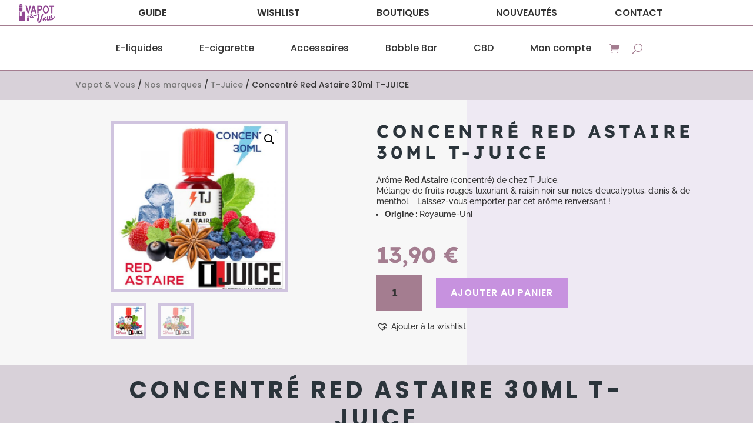

--- FILE ---
content_type: text/html; charset=UTF-8
request_url: https://vapot-et-vous.com/produit/concentre-red-astaire-30ml-t-juice/
body_size: 41890
content:
<!DOCTYPE html>
<html lang="fr-FR">
<head>
	<meta charset="UTF-8" />
<meta http-equiv="X-UA-Compatible" content="IE=edge">
	<link rel="pingback" href="https://vapot-et-vous.com/xmlrpc.php" />

	<script type="text/javascript">
		document.documentElement.className = 'js';
	</script>
	
	<link rel="preconnect" href="https://fonts.gstatic.com" crossorigin /><style id="et-builder-googlefonts-cached-inline">/* Original: https://fonts.googleapis.com/css?family=Poppins:100,100italic,200,200italic,300,300italic,regular,italic,500,500italic,600,600italic,700,700italic,800,800italic,900,900italic|Raleway:100,200,300,regular,500,600,700,800,900,100italic,200italic,300italic,italic,500italic,600italic,700italic,800italic,900italic|Lexend+Deca:100,200,300,regular,500,600,700,800,900|Montserrat:100,200,300,regular,500,600,700,800,900,100italic,200italic,300italic,italic,500italic,600italic,700italic,800italic,900italic|Roboto+Condensed:300,300italic,regular,italic,700,700italic&#038;subset=latin,latin-ext&#038;display=swap *//* User Agent: Mozilla/5.0 (Unknown; Linux x86_64) AppleWebKit/538.1 (KHTML, like Gecko) Safari/538.1 Daum/4.1 */@font-face {font-family: 'Lexend Deca';font-style: normal;font-weight: 100;font-display: swap;src: url(https://fonts.gstatic.com/s/lexenddeca/v25/K2FifZFYk-dHSE0UPPuwQ7CrD94i-NCKm-U48MxwpRnG.ttf) format('truetype');}@font-face {font-family: 'Lexend Deca';font-style: normal;font-weight: 200;font-display: swap;src: url(https://fonts.gstatic.com/s/lexenddeca/v25/K2FifZFYk-dHSE0UPPuwQ7CrD94i-NCKm-U4cM1wpRnG.ttf) format('truetype');}@font-face {font-family: 'Lexend Deca';font-style: normal;font-weight: 300;font-display: swap;src: url(https://fonts.gstatic.com/s/lexenddeca/v25/K2FifZFYk-dHSE0UPPuwQ7CrD94i-NCKm-U4rs1wpRnG.ttf) format('truetype');}@font-face {font-family: 'Lexend Deca';font-style: normal;font-weight: 400;font-display: swap;src: url(https://fonts.gstatic.com/s/lexenddeca/v25/K2FifZFYk-dHSE0UPPuwQ7CrD94i-NCKm-U48M1wpRnG.ttf) format('truetype');}@font-face {font-family: 'Lexend Deca';font-style: normal;font-weight: 500;font-display: swap;src: url(https://fonts.gstatic.com/s/lexenddeca/v25/K2FifZFYk-dHSE0UPPuwQ7CrD94i-NCKm-U4ws1wpRnG.ttf) format('truetype');}@font-face {font-family: 'Lexend Deca';font-style: normal;font-weight: 600;font-display: swap;src: url(https://fonts.gstatic.com/s/lexenddeca/v25/K2FifZFYk-dHSE0UPPuwQ7CrD94i-NCKm-U4LspwpRnG.ttf) format('truetype');}@font-face {font-family: 'Lexend Deca';font-style: normal;font-weight: 700;font-display: swap;src: url(https://fonts.gstatic.com/s/lexenddeca/v25/K2FifZFYk-dHSE0UPPuwQ7CrD94i-NCKm-U4F8pwpRnG.ttf) format('truetype');}@font-face {font-family: 'Lexend Deca';font-style: normal;font-weight: 800;font-display: swap;src: url(https://fonts.gstatic.com/s/lexenddeca/v25/K2FifZFYk-dHSE0UPPuwQ7CrD94i-NCKm-U4cMpwpRnG.ttf) format('truetype');}@font-face {font-family: 'Lexend Deca';font-style: normal;font-weight: 900;font-display: swap;src: url(https://fonts.gstatic.com/s/lexenddeca/v25/K2FifZFYk-dHSE0UPPuwQ7CrD94i-NCKm-U4WcpwpRnG.ttf) format('truetype');}@font-face {font-family: 'Montserrat';font-style: italic;font-weight: 100;font-display: swap;src: url(https://fonts.gstatic.com/s/montserrat/v31/JTUFjIg1_i6t8kCHKm459Wx7xQYXK0vOoz6jq6R8WXZ0ow.ttf) format('truetype');}@font-face {font-family: 'Montserrat';font-style: italic;font-weight: 200;font-display: swap;src: url(https://fonts.gstatic.com/s/montserrat/v31/JTUFjIg1_i6t8kCHKm459Wx7xQYXK0vOoz6jqyR9WXZ0ow.ttf) format('truetype');}@font-face {font-family: 'Montserrat';font-style: italic;font-weight: 300;font-display: swap;src: url(https://fonts.gstatic.com/s/montserrat/v31/JTUFjIg1_i6t8kCHKm459Wx7xQYXK0vOoz6jq_p9WXZ0ow.ttf) format('truetype');}@font-face {font-family: 'Montserrat';font-style: italic;font-weight: 400;font-display: swap;src: url(https://fonts.gstatic.com/s/montserrat/v31/JTUFjIg1_i6t8kCHKm459Wx7xQYXK0vOoz6jq6R9WXZ0ow.ttf) format('truetype');}@font-face {font-family: 'Montserrat';font-style: italic;font-weight: 500;font-display: swap;src: url(https://fonts.gstatic.com/s/montserrat/v31/JTUFjIg1_i6t8kCHKm459Wx7xQYXK0vOoz6jq5Z9WXZ0ow.ttf) format('truetype');}@font-face {font-family: 'Montserrat';font-style: italic;font-weight: 600;font-display: swap;src: url(https://fonts.gstatic.com/s/montserrat/v31/JTUFjIg1_i6t8kCHKm459Wx7xQYXK0vOoz6jq3p6WXZ0ow.ttf) format('truetype');}@font-face {font-family: 'Montserrat';font-style: italic;font-weight: 700;font-display: swap;src: url(https://fonts.gstatic.com/s/montserrat/v31/JTUFjIg1_i6t8kCHKm459Wx7xQYXK0vOoz6jq0N6WXZ0ow.ttf) format('truetype');}@font-face {font-family: 'Montserrat';font-style: italic;font-weight: 800;font-display: swap;src: url(https://fonts.gstatic.com/s/montserrat/v31/JTUFjIg1_i6t8kCHKm459Wx7xQYXK0vOoz6jqyR6WXZ0ow.ttf) format('truetype');}@font-face {font-family: 'Montserrat';font-style: italic;font-weight: 900;font-display: swap;src: url(https://fonts.gstatic.com/s/montserrat/v31/JTUFjIg1_i6t8kCHKm459Wx7xQYXK0vOoz6jqw16WXZ0ow.ttf) format('truetype');}@font-face {font-family: 'Montserrat';font-style: normal;font-weight: 100;font-display: swap;src: url(https://fonts.gstatic.com/s/montserrat/v31/JTUHjIg1_i6t8kCHKm4532VJOt5-QNFgpCtr6Xw3aX8.ttf) format('truetype');}@font-face {font-family: 'Montserrat';font-style: normal;font-weight: 200;font-display: swap;src: url(https://fonts.gstatic.com/s/montserrat/v31/JTUHjIg1_i6t8kCHKm4532VJOt5-QNFgpCvr6Hw3aX8.ttf) format('truetype');}@font-face {font-family: 'Montserrat';font-style: normal;font-weight: 300;font-display: swap;src: url(https://fonts.gstatic.com/s/montserrat/v31/JTUHjIg1_i6t8kCHKm4532VJOt5-QNFgpCs16Hw3aX8.ttf) format('truetype');}@font-face {font-family: 'Montserrat';font-style: normal;font-weight: 400;font-display: swap;src: url(https://fonts.gstatic.com/s/montserrat/v31/JTUHjIg1_i6t8kCHKm4532VJOt5-QNFgpCtr6Hw3aX8.ttf) format('truetype');}@font-face {font-family: 'Montserrat';font-style: normal;font-weight: 500;font-display: swap;src: url(https://fonts.gstatic.com/s/montserrat/v31/JTUHjIg1_i6t8kCHKm4532VJOt5-QNFgpCtZ6Hw3aX8.ttf) format('truetype');}@font-face {font-family: 'Montserrat';font-style: normal;font-weight: 600;font-display: swap;src: url(https://fonts.gstatic.com/s/montserrat/v31/JTUHjIg1_i6t8kCHKm4532VJOt5-QNFgpCu173w3aX8.ttf) format('truetype');}@font-face {font-family: 'Montserrat';font-style: normal;font-weight: 700;font-display: swap;src: url(https://fonts.gstatic.com/s/montserrat/v31/JTUHjIg1_i6t8kCHKm4532VJOt5-QNFgpCuM73w3aX8.ttf) format('truetype');}@font-face {font-family: 'Montserrat';font-style: normal;font-weight: 800;font-display: swap;src: url(https://fonts.gstatic.com/s/montserrat/v31/JTUHjIg1_i6t8kCHKm4532VJOt5-QNFgpCvr73w3aX8.ttf) format('truetype');}@font-face {font-family: 'Montserrat';font-style: normal;font-weight: 900;font-display: swap;src: url(https://fonts.gstatic.com/s/montserrat/v31/JTUHjIg1_i6t8kCHKm4532VJOt5-QNFgpCvC73w3aX8.ttf) format('truetype');}@font-face {font-family: 'Poppins';font-style: italic;font-weight: 100;font-display: swap;src: url(https://fonts.gstatic.com/s/poppins/v24/pxiAyp8kv8JHgFVrJJLmE0tMMPc.ttf) format('truetype');}@font-face {font-family: 'Poppins';font-style: italic;font-weight: 200;font-display: swap;src: url(https://fonts.gstatic.com/s/poppins/v24/pxiDyp8kv8JHgFVrJJLmv1pVGdeL.ttf) format('truetype');}@font-face {font-family: 'Poppins';font-style: italic;font-weight: 300;font-display: swap;src: url(https://fonts.gstatic.com/s/poppins/v24/pxiDyp8kv8JHgFVrJJLm21lVGdeL.ttf) format('truetype');}@font-face {font-family: 'Poppins';font-style: italic;font-weight: 400;font-display: swap;src: url(https://fonts.gstatic.com/s/poppins/v24/pxiGyp8kv8JHgFVrJJLufntF.ttf) format('truetype');}@font-face {font-family: 'Poppins';font-style: italic;font-weight: 500;font-display: swap;src: url(https://fonts.gstatic.com/s/poppins/v24/pxiDyp8kv8JHgFVrJJLmg1hVGdeL.ttf) format('truetype');}@font-face {font-family: 'Poppins';font-style: italic;font-weight: 600;font-display: swap;src: url(https://fonts.gstatic.com/s/poppins/v24/pxiDyp8kv8JHgFVrJJLmr19VGdeL.ttf) format('truetype');}@font-face {font-family: 'Poppins';font-style: italic;font-weight: 700;font-display: swap;src: url(https://fonts.gstatic.com/s/poppins/v24/pxiDyp8kv8JHgFVrJJLmy15VGdeL.ttf) format('truetype');}@font-face {font-family: 'Poppins';font-style: italic;font-weight: 800;font-display: swap;src: url(https://fonts.gstatic.com/s/poppins/v24/pxiDyp8kv8JHgFVrJJLm111VGdeL.ttf) format('truetype');}@font-face {font-family: 'Poppins';font-style: italic;font-weight: 900;font-display: swap;src: url(https://fonts.gstatic.com/s/poppins/v24/pxiDyp8kv8JHgFVrJJLm81xVGdeL.ttf) format('truetype');}@font-face {font-family: 'Poppins';font-style: normal;font-weight: 100;font-display: swap;src: url(https://fonts.gstatic.com/s/poppins/v24/pxiGyp8kv8JHgFVrLPTufntF.ttf) format('truetype');}@font-face {font-family: 'Poppins';font-style: normal;font-weight: 200;font-display: swap;src: url(https://fonts.gstatic.com/s/poppins/v24/pxiByp8kv8JHgFVrLFj_Z1JlEA.ttf) format('truetype');}@font-face {font-family: 'Poppins';font-style: normal;font-weight: 300;font-display: swap;src: url(https://fonts.gstatic.com/s/poppins/v24/pxiByp8kv8JHgFVrLDz8Z1JlEA.ttf) format('truetype');}@font-face {font-family: 'Poppins';font-style: normal;font-weight: 400;font-display: swap;src: url(https://fonts.gstatic.com/s/poppins/v24/pxiEyp8kv8JHgFVrJJnedw.ttf) format('truetype');}@font-face {font-family: 'Poppins';font-style: normal;font-weight: 500;font-display: swap;src: url(https://fonts.gstatic.com/s/poppins/v24/pxiByp8kv8JHgFVrLGT9Z1JlEA.ttf) format('truetype');}@font-face {font-family: 'Poppins';font-style: normal;font-weight: 600;font-display: swap;src: url(https://fonts.gstatic.com/s/poppins/v24/pxiByp8kv8JHgFVrLEj6Z1JlEA.ttf) format('truetype');}@font-face {font-family: 'Poppins';font-style: normal;font-weight: 700;font-display: swap;src: url(https://fonts.gstatic.com/s/poppins/v24/pxiByp8kv8JHgFVrLCz7Z1JlEA.ttf) format('truetype');}@font-face {font-family: 'Poppins';font-style: normal;font-weight: 800;font-display: swap;src: url(https://fonts.gstatic.com/s/poppins/v24/pxiByp8kv8JHgFVrLDD4Z1JlEA.ttf) format('truetype');}@font-face {font-family: 'Poppins';font-style: normal;font-weight: 900;font-display: swap;src: url(https://fonts.gstatic.com/s/poppins/v24/pxiByp8kv8JHgFVrLBT5Z1JlEA.ttf) format('truetype');}@font-face {font-family: 'Raleway';font-style: italic;font-weight: 100;font-display: swap;src: url(https://fonts.gstatic.com/s/raleway/v37/1Pt_g8zYS_SKggPNyCgSQamb1W0lwk4S4WjNDr0fJQ.ttf) format('truetype');}@font-face {font-family: 'Raleway';font-style: italic;font-weight: 200;font-display: swap;src: url(https://fonts.gstatic.com/s/raleway/v37/1Pt_g8zYS_SKggPNyCgSQamb1W0lwk4S4ejMDr0fJQ.ttf) format('truetype');}@font-face {font-family: 'Raleway';font-style: italic;font-weight: 300;font-display: swap;src: url(https://fonts.gstatic.com/s/raleway/v37/1Pt_g8zYS_SKggPNyCgSQamb1W0lwk4S4TbMDr0fJQ.ttf) format('truetype');}@font-face {font-family: 'Raleway';font-style: italic;font-weight: 400;font-display: swap;src: url(https://fonts.gstatic.com/s/raleway/v37/1Pt_g8zYS_SKggPNyCgSQamb1W0lwk4S4WjMDr0fJQ.ttf) format('truetype');}@font-face {font-family: 'Raleway';font-style: italic;font-weight: 500;font-display: swap;src: url(https://fonts.gstatic.com/s/raleway/v37/1Pt_g8zYS_SKggPNyCgSQamb1W0lwk4S4VrMDr0fJQ.ttf) format('truetype');}@font-face {font-family: 'Raleway';font-style: italic;font-weight: 600;font-display: swap;src: url(https://fonts.gstatic.com/s/raleway/v37/1Pt_g8zYS_SKggPNyCgSQamb1W0lwk4S4bbLDr0fJQ.ttf) format('truetype');}@font-face {font-family: 'Raleway';font-style: italic;font-weight: 700;font-display: swap;src: url(https://fonts.gstatic.com/s/raleway/v37/1Pt_g8zYS_SKggPNyCgSQamb1W0lwk4S4Y_LDr0fJQ.ttf) format('truetype');}@font-face {font-family: 'Raleway';font-style: italic;font-weight: 800;font-display: swap;src: url(https://fonts.gstatic.com/s/raleway/v37/1Pt_g8zYS_SKggPNyCgSQamb1W0lwk4S4ejLDr0fJQ.ttf) format('truetype');}@font-face {font-family: 'Raleway';font-style: italic;font-weight: 900;font-display: swap;src: url(https://fonts.gstatic.com/s/raleway/v37/1Pt_g8zYS_SKggPNyCgSQamb1W0lwk4S4cHLDr0fJQ.ttf) format('truetype');}@font-face {font-family: 'Raleway';font-style: normal;font-weight: 100;font-display: swap;src: url(https://fonts.gstatic.com/s/raleway/v37/1Ptxg8zYS_SKggPN4iEgvnHyvveLxVvao7CGPrQ.ttf) format('truetype');}@font-face {font-family: 'Raleway';font-style: normal;font-weight: 200;font-display: swap;src: url(https://fonts.gstatic.com/s/raleway/v37/1Ptxg8zYS_SKggPN4iEgvnHyvveLxVtaorCGPrQ.ttf) format('truetype');}@font-face {font-family: 'Raleway';font-style: normal;font-weight: 300;font-display: swap;src: url(https://fonts.gstatic.com/s/raleway/v37/1Ptxg8zYS_SKggPN4iEgvnHyvveLxVuEorCGPrQ.ttf) format('truetype');}@font-face {font-family: 'Raleway';font-style: normal;font-weight: 400;font-display: swap;src: url(https://fonts.gstatic.com/s/raleway/v37/1Ptxg8zYS_SKggPN4iEgvnHyvveLxVvaorCGPrQ.ttf) format('truetype');}@font-face {font-family: 'Raleway';font-style: normal;font-weight: 500;font-display: swap;src: url(https://fonts.gstatic.com/s/raleway/v37/1Ptxg8zYS_SKggPN4iEgvnHyvveLxVvoorCGPrQ.ttf) format('truetype');}@font-face {font-family: 'Raleway';font-style: normal;font-weight: 600;font-display: swap;src: url(https://fonts.gstatic.com/s/raleway/v37/1Ptxg8zYS_SKggPN4iEgvnHyvveLxVsEpbCGPrQ.ttf) format('truetype');}@font-face {font-family: 'Raleway';font-style: normal;font-weight: 700;font-display: swap;src: url(https://fonts.gstatic.com/s/raleway/v37/1Ptxg8zYS_SKggPN4iEgvnHyvveLxVs9pbCGPrQ.ttf) format('truetype');}@font-face {font-family: 'Raleway';font-style: normal;font-weight: 800;font-display: swap;src: url(https://fonts.gstatic.com/s/raleway/v37/1Ptxg8zYS_SKggPN4iEgvnHyvveLxVtapbCGPrQ.ttf) format('truetype');}@font-face {font-family: 'Raleway';font-style: normal;font-weight: 900;font-display: swap;src: url(https://fonts.gstatic.com/s/raleway/v37/1Ptxg8zYS_SKggPN4iEgvnHyvveLxVtzpbCGPrQ.ttf) format('truetype');}@font-face {font-family: 'Roboto Condensed';font-style: italic;font-weight: 300;font-display: swap;src: url(https://fonts.gstatic.com/s/robotocondensed/v31/ieVW2ZhZI2eCN5jzbjEETS9weq8-19ehAyvMum7nfDB64UYK1XBpKQ.ttf) format('truetype');}@font-face {font-family: 'Roboto Condensed';font-style: italic;font-weight: 400;font-display: swap;src: url(https://fonts.gstatic.com/s/robotocondensed/v31/ieVW2ZhZI2eCN5jzbjEETS9weq8-19ehAyvMum7nfDB64RgK1XBpKQ.ttf) format('truetype');}@font-face {font-family: 'Roboto Condensed';font-style: italic;font-weight: 700;font-display: swap;src: url(https://fonts.gstatic.com/s/robotocondensed/v31/ieVW2ZhZI2eCN5jzbjEETS9weq8-19ehAyvMum7nfDB64f8N1XBpKQ.ttf) format('truetype');}@font-face {font-family: 'Roboto Condensed';font-style: normal;font-weight: 300;font-display: swap;src: url(https://fonts.gstatic.com/s/robotocondensed/v31/ieVo2ZhZI2eCN5jzbjEETS9weq8-_d6T_POl0fRJeyXsosBA5Xk.ttf) format('truetype');}@font-face {font-family: 'Roboto Condensed';font-style: normal;font-weight: 400;font-display: swap;src: url(https://fonts.gstatic.com/s/robotocondensed/v31/ieVo2ZhZI2eCN5jzbjEETS9weq8-_d6T_POl0fRJeyWyosBA5Xk.ttf) format('truetype');}@font-face {font-family: 'Roboto Condensed';font-style: normal;font-weight: 700;font-display: swap;src: url(https://fonts.gstatic.com/s/robotocondensed/v31/ieVo2ZhZI2eCN5jzbjEETS9weq8-_d6T_POl0fRJeyVVpcBA5Xk.ttf) format('truetype');}/* User Agent: Mozilla/5.0 (Windows NT 6.1; WOW64; rv:27.0) Gecko/20100101 Firefox/27.0 */@font-face {font-family: 'Lexend Deca';font-style: normal;font-weight: 100;font-display: swap;src: url(https://fonts.gstatic.com/l/font?kit=K2FifZFYk-dHSE0UPPuwQ7CrD94i-NCKm-U48MxwpRnF&skey=885fac1a2cdd625a&v=v25) format('woff');}@font-face {font-family: 'Lexend Deca';font-style: normal;font-weight: 200;font-display: swap;src: url(https://fonts.gstatic.com/l/font?kit=K2FifZFYk-dHSE0UPPuwQ7CrD94i-NCKm-U4cM1wpRnF&skey=885fac1a2cdd625a&v=v25) format('woff');}@font-face {font-family: 'Lexend Deca';font-style: normal;font-weight: 300;font-display: swap;src: url(https://fonts.gstatic.com/l/font?kit=K2FifZFYk-dHSE0UPPuwQ7CrD94i-NCKm-U4rs1wpRnF&skey=885fac1a2cdd625a&v=v25) format('woff');}@font-face {font-family: 'Lexend Deca';font-style: normal;font-weight: 400;font-display: swap;src: url(https://fonts.gstatic.com/l/font?kit=K2FifZFYk-dHSE0UPPuwQ7CrD94i-NCKm-U48M1wpRnF&skey=885fac1a2cdd625a&v=v25) format('woff');}@font-face {font-family: 'Lexend Deca';font-style: normal;font-weight: 500;font-display: swap;src: url(https://fonts.gstatic.com/l/font?kit=K2FifZFYk-dHSE0UPPuwQ7CrD94i-NCKm-U4ws1wpRnF&skey=885fac1a2cdd625a&v=v25) format('woff');}@font-face {font-family: 'Lexend Deca';font-style: normal;font-weight: 600;font-display: swap;src: url(https://fonts.gstatic.com/l/font?kit=K2FifZFYk-dHSE0UPPuwQ7CrD94i-NCKm-U4LspwpRnF&skey=885fac1a2cdd625a&v=v25) format('woff');}@font-face {font-family: 'Lexend Deca';font-style: normal;font-weight: 700;font-display: swap;src: url(https://fonts.gstatic.com/l/font?kit=K2FifZFYk-dHSE0UPPuwQ7CrD94i-NCKm-U4F8pwpRnF&skey=885fac1a2cdd625a&v=v25) format('woff');}@font-face {font-family: 'Lexend Deca';font-style: normal;font-weight: 800;font-display: swap;src: url(https://fonts.gstatic.com/l/font?kit=K2FifZFYk-dHSE0UPPuwQ7CrD94i-NCKm-U4cMpwpRnF&skey=885fac1a2cdd625a&v=v25) format('woff');}@font-face {font-family: 'Lexend Deca';font-style: normal;font-weight: 900;font-display: swap;src: url(https://fonts.gstatic.com/l/font?kit=K2FifZFYk-dHSE0UPPuwQ7CrD94i-NCKm-U4WcpwpRnF&skey=885fac1a2cdd625a&v=v25) format('woff');}@font-face {font-family: 'Montserrat';font-style: italic;font-weight: 100;font-display: swap;src: url(https://fonts.gstatic.com/l/font?kit=JTUFjIg1_i6t8kCHKm459Wx7xQYXK0vOoz6jq6R8WXZ0oA&skey=2d3c1187d5eede0f&v=v31) format('woff');}@font-face {font-family: 'Montserrat';font-style: italic;font-weight: 200;font-display: swap;src: url(https://fonts.gstatic.com/l/font?kit=JTUFjIg1_i6t8kCHKm459Wx7xQYXK0vOoz6jqyR9WXZ0oA&skey=2d3c1187d5eede0f&v=v31) format('woff');}@font-face {font-family: 'Montserrat';font-style: italic;font-weight: 300;font-display: swap;src: url(https://fonts.gstatic.com/l/font?kit=JTUFjIg1_i6t8kCHKm459Wx7xQYXK0vOoz6jq_p9WXZ0oA&skey=2d3c1187d5eede0f&v=v31) format('woff');}@font-face {font-family: 'Montserrat';font-style: italic;font-weight: 400;font-display: swap;src: url(https://fonts.gstatic.com/l/font?kit=JTUFjIg1_i6t8kCHKm459Wx7xQYXK0vOoz6jq6R9WXZ0oA&skey=2d3c1187d5eede0f&v=v31) format('woff');}@font-face {font-family: 'Montserrat';font-style: italic;font-weight: 500;font-display: swap;src: url(https://fonts.gstatic.com/l/font?kit=JTUFjIg1_i6t8kCHKm459Wx7xQYXK0vOoz6jq5Z9WXZ0oA&skey=2d3c1187d5eede0f&v=v31) format('woff');}@font-face {font-family: 'Montserrat';font-style: italic;font-weight: 600;font-display: swap;src: url(https://fonts.gstatic.com/l/font?kit=JTUFjIg1_i6t8kCHKm459Wx7xQYXK0vOoz6jq3p6WXZ0oA&skey=2d3c1187d5eede0f&v=v31) format('woff');}@font-face {font-family: 'Montserrat';font-style: italic;font-weight: 700;font-display: swap;src: url(https://fonts.gstatic.com/l/font?kit=JTUFjIg1_i6t8kCHKm459Wx7xQYXK0vOoz6jq0N6WXZ0oA&skey=2d3c1187d5eede0f&v=v31) format('woff');}@font-face {font-family: 'Montserrat';font-style: italic;font-weight: 800;font-display: swap;src: url(https://fonts.gstatic.com/l/font?kit=JTUFjIg1_i6t8kCHKm459Wx7xQYXK0vOoz6jqyR6WXZ0oA&skey=2d3c1187d5eede0f&v=v31) format('woff');}@font-face {font-family: 'Montserrat';font-style: italic;font-weight: 900;font-display: swap;src: url(https://fonts.gstatic.com/l/font?kit=JTUFjIg1_i6t8kCHKm459Wx7xQYXK0vOoz6jqw16WXZ0oA&skey=2d3c1187d5eede0f&v=v31) format('woff');}@font-face {font-family: 'Montserrat';font-style: normal;font-weight: 100;font-display: swap;src: url(https://fonts.gstatic.com/l/font?kit=JTUHjIg1_i6t8kCHKm4532VJOt5-QNFgpCtr6Xw3aXw&skey=7bc19f711c0de8f&v=v31) format('woff');}@font-face {font-family: 'Montserrat';font-style: normal;font-weight: 200;font-display: swap;src: url(https://fonts.gstatic.com/l/font?kit=JTUHjIg1_i6t8kCHKm4532VJOt5-QNFgpCvr6Hw3aXw&skey=7bc19f711c0de8f&v=v31) format('woff');}@font-face {font-family: 'Montserrat';font-style: normal;font-weight: 300;font-display: swap;src: url(https://fonts.gstatic.com/l/font?kit=JTUHjIg1_i6t8kCHKm4532VJOt5-QNFgpCs16Hw3aXw&skey=7bc19f711c0de8f&v=v31) format('woff');}@font-face {font-family: 'Montserrat';font-style: normal;font-weight: 400;font-display: swap;src: url(https://fonts.gstatic.com/l/font?kit=JTUHjIg1_i6t8kCHKm4532VJOt5-QNFgpCtr6Hw3aXw&skey=7bc19f711c0de8f&v=v31) format('woff');}@font-face {font-family: 'Montserrat';font-style: normal;font-weight: 500;font-display: swap;src: url(https://fonts.gstatic.com/l/font?kit=JTUHjIg1_i6t8kCHKm4532VJOt5-QNFgpCtZ6Hw3aXw&skey=7bc19f711c0de8f&v=v31) format('woff');}@font-face {font-family: 'Montserrat';font-style: normal;font-weight: 600;font-display: swap;src: url(https://fonts.gstatic.com/l/font?kit=JTUHjIg1_i6t8kCHKm4532VJOt5-QNFgpCu173w3aXw&skey=7bc19f711c0de8f&v=v31) format('woff');}@font-face {font-family: 'Montserrat';font-style: normal;font-weight: 700;font-display: swap;src: url(https://fonts.gstatic.com/l/font?kit=JTUHjIg1_i6t8kCHKm4532VJOt5-QNFgpCuM73w3aXw&skey=7bc19f711c0de8f&v=v31) format('woff');}@font-face {font-family: 'Montserrat';font-style: normal;font-weight: 800;font-display: swap;src: url(https://fonts.gstatic.com/l/font?kit=JTUHjIg1_i6t8kCHKm4532VJOt5-QNFgpCvr73w3aXw&skey=7bc19f711c0de8f&v=v31) format('woff');}@font-face {font-family: 'Montserrat';font-style: normal;font-weight: 900;font-display: swap;src: url(https://fonts.gstatic.com/l/font?kit=JTUHjIg1_i6t8kCHKm4532VJOt5-QNFgpCvC73w3aXw&skey=7bc19f711c0de8f&v=v31) format('woff');}@font-face {font-family: 'Poppins';font-style: italic;font-weight: 100;font-display: swap;src: url(https://fonts.gstatic.com/l/font?kit=pxiAyp8kv8JHgFVrJJLmE0tMMPQ&skey=14913f5d70e4915e&v=v24) format('woff');}@font-face {font-family: 'Poppins';font-style: italic;font-weight: 200;font-display: swap;src: url(https://fonts.gstatic.com/l/font?kit=pxiDyp8kv8JHgFVrJJLmv1pVGdeI&skey=e6f64e60fb8d9268&v=v24) format('woff');}@font-face {font-family: 'Poppins';font-style: italic;font-weight: 300;font-display: swap;src: url(https://fonts.gstatic.com/l/font?kit=pxiDyp8kv8JHgFVrJJLm21lVGdeI&skey=b60188e8ecc47dee&v=v24) format('woff');}@font-face {font-family: 'Poppins';font-style: italic;font-weight: 400;font-display: swap;src: url(https://fonts.gstatic.com/l/font?kit=pxiGyp8kv8JHgFVrJJLufntG&skey=f21d6e783fa43c88&v=v24) format('woff');}@font-face {font-family: 'Poppins';font-style: italic;font-weight: 500;font-display: swap;src: url(https://fonts.gstatic.com/l/font?kit=pxiDyp8kv8JHgFVrJJLmg1hVGdeI&skey=b0aa19767d34da85&v=v24) format('woff');}@font-face {font-family: 'Poppins';font-style: italic;font-weight: 600;font-display: swap;src: url(https://fonts.gstatic.com/l/font?kit=pxiDyp8kv8JHgFVrJJLmr19VGdeI&skey=7fbc556774b13ef0&v=v24) format('woff');}@font-face {font-family: 'Poppins';font-style: italic;font-weight: 700;font-display: swap;src: url(https://fonts.gstatic.com/l/font?kit=pxiDyp8kv8JHgFVrJJLmy15VGdeI&skey=29c3bd833a54ba8c&v=v24) format('woff');}@font-face {font-family: 'Poppins';font-style: italic;font-weight: 800;font-display: swap;src: url(https://fonts.gstatic.com/l/font?kit=pxiDyp8kv8JHgFVrJJLm111VGdeI&skey=6ea139488603f28c&v=v24) format('woff');}@font-face {font-family: 'Poppins';font-style: italic;font-weight: 900;font-display: swap;src: url(https://fonts.gstatic.com/l/font?kit=pxiDyp8kv8JHgFVrJJLm81xVGdeI&skey=846b48b4eada095a&v=v24) format('woff');}@font-face {font-family: 'Poppins';font-style: normal;font-weight: 100;font-display: swap;src: url(https://fonts.gstatic.com/l/font?kit=pxiGyp8kv8JHgFVrLPTufntG&skey=57be0781cfb72ecd&v=v24) format('woff');}@font-face {font-family: 'Poppins';font-style: normal;font-weight: 200;font-display: swap;src: url(https://fonts.gstatic.com/l/font?kit=pxiByp8kv8JHgFVrLFj_Z1JlEw&skey=1bdc08fe61c3cc9e&v=v24) format('woff');}@font-face {font-family: 'Poppins';font-style: normal;font-weight: 300;font-display: swap;src: url(https://fonts.gstatic.com/l/font?kit=pxiByp8kv8JHgFVrLDz8Z1JlEw&skey=4aabc5055a39e031&v=v24) format('woff');}@font-face {font-family: 'Poppins';font-style: normal;font-weight: 400;font-display: swap;src: url(https://fonts.gstatic.com/l/font?kit=pxiEyp8kv8JHgFVrJJnedA&skey=87759fb096548f6d&v=v24) format('woff');}@font-face {font-family: 'Poppins';font-style: normal;font-weight: 500;font-display: swap;src: url(https://fonts.gstatic.com/l/font?kit=pxiByp8kv8JHgFVrLGT9Z1JlEw&skey=d4526a9b64c21b87&v=v24) format('woff');}@font-face {font-family: 'Poppins';font-style: normal;font-weight: 600;font-display: swap;src: url(https://fonts.gstatic.com/l/font?kit=pxiByp8kv8JHgFVrLEj6Z1JlEw&skey=ce7ef9d62ca89319&v=v24) format('woff');}@font-face {font-family: 'Poppins';font-style: normal;font-weight: 700;font-display: swap;src: url(https://fonts.gstatic.com/l/font?kit=pxiByp8kv8JHgFVrLCz7Z1JlEw&skey=cea76fe63715a67a&v=v24) format('woff');}@font-face {font-family: 'Poppins';font-style: normal;font-weight: 800;font-display: swap;src: url(https://fonts.gstatic.com/l/font?kit=pxiByp8kv8JHgFVrLDD4Z1JlEw&skey=f01e006f58df81ac&v=v24) format('woff');}@font-face {font-family: 'Poppins';font-style: normal;font-weight: 900;font-display: swap;src: url(https://fonts.gstatic.com/l/font?kit=pxiByp8kv8JHgFVrLBT5Z1JlEw&skey=6c361c40a830b323&v=v24) format('woff');}@font-face {font-family: 'Raleway';font-style: italic;font-weight: 100;font-display: swap;src: url(https://fonts.gstatic.com/l/font?kit=1Pt_g8zYS_SKggPNyCgSQamb1W0lwk4S4WjNDr0fJg&skey=bf44ee29381a37b0&v=v37) format('woff');}@font-face {font-family: 'Raleway';font-style: italic;font-weight: 200;font-display: swap;src: url(https://fonts.gstatic.com/l/font?kit=1Pt_g8zYS_SKggPNyCgSQamb1W0lwk4S4ejMDr0fJg&skey=bf44ee29381a37b0&v=v37) format('woff');}@font-face {font-family: 'Raleway';font-style: italic;font-weight: 300;font-display: swap;src: url(https://fonts.gstatic.com/l/font?kit=1Pt_g8zYS_SKggPNyCgSQamb1W0lwk4S4TbMDr0fJg&skey=bf44ee29381a37b0&v=v37) format('woff');}@font-face {font-family: 'Raleway';font-style: italic;font-weight: 400;font-display: swap;src: url(https://fonts.gstatic.com/l/font?kit=1Pt_g8zYS_SKggPNyCgSQamb1W0lwk4S4WjMDr0fJg&skey=bf44ee29381a37b0&v=v37) format('woff');}@font-face {font-family: 'Raleway';font-style: italic;font-weight: 500;font-display: swap;src: url(https://fonts.gstatic.com/l/font?kit=1Pt_g8zYS_SKggPNyCgSQamb1W0lwk4S4VrMDr0fJg&skey=bf44ee29381a37b0&v=v37) format('woff');}@font-face {font-family: 'Raleway';font-style: italic;font-weight: 600;font-display: swap;src: url(https://fonts.gstatic.com/l/font?kit=1Pt_g8zYS_SKggPNyCgSQamb1W0lwk4S4bbLDr0fJg&skey=bf44ee29381a37b0&v=v37) format('woff');}@font-face {font-family: 'Raleway';font-style: italic;font-weight: 700;font-display: swap;src: url(https://fonts.gstatic.com/l/font?kit=1Pt_g8zYS_SKggPNyCgSQamb1W0lwk4S4Y_LDr0fJg&skey=bf44ee29381a37b0&v=v37) format('woff');}@font-face {font-family: 'Raleway';font-style: italic;font-weight: 800;font-display: swap;src: url(https://fonts.gstatic.com/l/font?kit=1Pt_g8zYS_SKggPNyCgSQamb1W0lwk4S4ejLDr0fJg&skey=bf44ee29381a37b0&v=v37) format('woff');}@font-face {font-family: 'Raleway';font-style: italic;font-weight: 900;font-display: swap;src: url(https://fonts.gstatic.com/l/font?kit=1Pt_g8zYS_SKggPNyCgSQamb1W0lwk4S4cHLDr0fJg&skey=bf44ee29381a37b0&v=v37) format('woff');}@font-face {font-family: 'Raleway';font-style: normal;font-weight: 100;font-display: swap;src: url(https://fonts.gstatic.com/l/font?kit=1Ptxg8zYS_SKggPN4iEgvnHyvveLxVvao7CGPrc&skey=30a27f2564731c64&v=v37) format('woff');}@font-face {font-family: 'Raleway';font-style: normal;font-weight: 200;font-display: swap;src: url(https://fonts.gstatic.com/l/font?kit=1Ptxg8zYS_SKggPN4iEgvnHyvveLxVtaorCGPrc&skey=30a27f2564731c64&v=v37) format('woff');}@font-face {font-family: 'Raleway';font-style: normal;font-weight: 300;font-display: swap;src: url(https://fonts.gstatic.com/l/font?kit=1Ptxg8zYS_SKggPN4iEgvnHyvveLxVuEorCGPrc&skey=30a27f2564731c64&v=v37) format('woff');}@font-face {font-family: 'Raleway';font-style: normal;font-weight: 400;font-display: swap;src: url(https://fonts.gstatic.com/l/font?kit=1Ptxg8zYS_SKggPN4iEgvnHyvveLxVvaorCGPrc&skey=30a27f2564731c64&v=v37) format('woff');}@font-face {font-family: 'Raleway';font-style: normal;font-weight: 500;font-display: swap;src: url(https://fonts.gstatic.com/l/font?kit=1Ptxg8zYS_SKggPN4iEgvnHyvveLxVvoorCGPrc&skey=30a27f2564731c64&v=v37) format('woff');}@font-face {font-family: 'Raleway';font-style: normal;font-weight: 600;font-display: swap;src: url(https://fonts.gstatic.com/l/font?kit=1Ptxg8zYS_SKggPN4iEgvnHyvveLxVsEpbCGPrc&skey=30a27f2564731c64&v=v37) format('woff');}@font-face {font-family: 'Raleway';font-style: normal;font-weight: 700;font-display: swap;src: url(https://fonts.gstatic.com/l/font?kit=1Ptxg8zYS_SKggPN4iEgvnHyvveLxVs9pbCGPrc&skey=30a27f2564731c64&v=v37) format('woff');}@font-face {font-family: 'Raleway';font-style: normal;font-weight: 800;font-display: swap;src: url(https://fonts.gstatic.com/l/font?kit=1Ptxg8zYS_SKggPN4iEgvnHyvveLxVtapbCGPrc&skey=30a27f2564731c64&v=v37) format('woff');}@font-face {font-family: 'Raleway';font-style: normal;font-weight: 900;font-display: swap;src: url(https://fonts.gstatic.com/l/font?kit=1Ptxg8zYS_SKggPN4iEgvnHyvveLxVtzpbCGPrc&skey=30a27f2564731c64&v=v37) format('woff');}@font-face {font-family: 'Roboto Condensed';font-style: italic;font-weight: 300;font-display: swap;src: url(https://fonts.gstatic.com/l/font?kit=ieVW2ZhZI2eCN5jzbjEETS9weq8-19ehAyvMum7nfDB64UYK1XBpKg&skey=7b4bef3e83279e13&v=v31) format('woff');}@font-face {font-family: 'Roboto Condensed';font-style: italic;font-weight: 400;font-display: swap;src: url(https://fonts.gstatic.com/l/font?kit=ieVW2ZhZI2eCN5jzbjEETS9weq8-19ehAyvMum7nfDB64RgK1XBpKg&skey=7b4bef3e83279e13&v=v31) format('woff');}@font-face {font-family: 'Roboto Condensed';font-style: italic;font-weight: 700;font-display: swap;src: url(https://fonts.gstatic.com/l/font?kit=ieVW2ZhZI2eCN5jzbjEETS9weq8-19ehAyvMum7nfDB64f8N1XBpKg&skey=7b4bef3e83279e13&v=v31) format('woff');}@font-face {font-family: 'Roboto Condensed';font-style: normal;font-weight: 300;font-display: swap;src: url(https://fonts.gstatic.com/l/font?kit=ieVo2ZhZI2eCN5jzbjEETS9weq8-_d6T_POl0fRJeyXsosBA5Xo&skey=9986ecffddb755ab&v=v31) format('woff');}@font-face {font-family: 'Roboto Condensed';font-style: normal;font-weight: 400;font-display: swap;src: url(https://fonts.gstatic.com/l/font?kit=ieVo2ZhZI2eCN5jzbjEETS9weq8-_d6T_POl0fRJeyWyosBA5Xo&skey=9986ecffddb755ab&v=v31) format('woff');}@font-face {font-family: 'Roboto Condensed';font-style: normal;font-weight: 700;font-display: swap;src: url(https://fonts.gstatic.com/l/font?kit=ieVo2ZhZI2eCN5jzbjEETS9weq8-_d6T_POl0fRJeyVVpcBA5Xo&skey=9986ecffddb755ab&v=v31) format('woff');}/* User Agent: Mozilla/5.0 (Windows NT 6.3; rv:39.0) Gecko/20100101 Firefox/39.0 */@font-face {font-family: 'Lexend Deca';font-style: normal;font-weight: 100;font-display: swap;src: url(https://fonts.gstatic.com/s/lexenddeca/v25/K2FifZFYk-dHSE0UPPuwQ7CrD94i-NCKm-U48MxwpRnD.woff2) format('woff2');}@font-face {font-family: 'Lexend Deca';font-style: normal;font-weight: 200;font-display: swap;src: url(https://fonts.gstatic.com/s/lexenddeca/v25/K2FifZFYk-dHSE0UPPuwQ7CrD94i-NCKm-U4cM1wpRnD.woff2) format('woff2');}@font-face {font-family: 'Lexend Deca';font-style: normal;font-weight: 300;font-display: swap;src: url(https://fonts.gstatic.com/s/lexenddeca/v25/K2FifZFYk-dHSE0UPPuwQ7CrD94i-NCKm-U4rs1wpRnD.woff2) format('woff2');}@font-face {font-family: 'Lexend Deca';font-style: normal;font-weight: 400;font-display: swap;src: url(https://fonts.gstatic.com/s/lexenddeca/v25/K2FifZFYk-dHSE0UPPuwQ7CrD94i-NCKm-U48M1wpRnD.woff2) format('woff2');}@font-face {font-family: 'Lexend Deca';font-style: normal;font-weight: 500;font-display: swap;src: url(https://fonts.gstatic.com/s/lexenddeca/v25/K2FifZFYk-dHSE0UPPuwQ7CrD94i-NCKm-U4ws1wpRnD.woff2) format('woff2');}@font-face {font-family: 'Lexend Deca';font-style: normal;font-weight: 600;font-display: swap;src: url(https://fonts.gstatic.com/s/lexenddeca/v25/K2FifZFYk-dHSE0UPPuwQ7CrD94i-NCKm-U4LspwpRnD.woff2) format('woff2');}@font-face {font-family: 'Lexend Deca';font-style: normal;font-weight: 700;font-display: swap;src: url(https://fonts.gstatic.com/s/lexenddeca/v25/K2FifZFYk-dHSE0UPPuwQ7CrD94i-NCKm-U4F8pwpRnD.woff2) format('woff2');}@font-face {font-family: 'Lexend Deca';font-style: normal;font-weight: 800;font-display: swap;src: url(https://fonts.gstatic.com/s/lexenddeca/v25/K2FifZFYk-dHSE0UPPuwQ7CrD94i-NCKm-U4cMpwpRnD.woff2) format('woff2');}@font-face {font-family: 'Lexend Deca';font-style: normal;font-weight: 900;font-display: swap;src: url(https://fonts.gstatic.com/s/lexenddeca/v25/K2FifZFYk-dHSE0UPPuwQ7CrD94i-NCKm-U4WcpwpRnD.woff2) format('woff2');}@font-face {font-family: 'Montserrat';font-style: italic;font-weight: 100;font-display: swap;src: url(https://fonts.gstatic.com/s/montserrat/v31/JTUFjIg1_i6t8kCHKm459Wx7xQYXK0vOoz6jq6R8WXZ0pg.woff2) format('woff2');}@font-face {font-family: 'Montserrat';font-style: italic;font-weight: 200;font-display: swap;src: url(https://fonts.gstatic.com/s/montserrat/v31/JTUFjIg1_i6t8kCHKm459Wx7xQYXK0vOoz6jqyR9WXZ0pg.woff2) format('woff2');}@font-face {font-family: 'Montserrat';font-style: italic;font-weight: 300;font-display: swap;src: url(https://fonts.gstatic.com/s/montserrat/v31/JTUFjIg1_i6t8kCHKm459Wx7xQYXK0vOoz6jq_p9WXZ0pg.woff2) format('woff2');}@font-face {font-family: 'Montserrat';font-style: italic;font-weight: 400;font-display: swap;src: url(https://fonts.gstatic.com/s/montserrat/v31/JTUFjIg1_i6t8kCHKm459Wx7xQYXK0vOoz6jq6R9WXZ0pg.woff2) format('woff2');}@font-face {font-family: 'Montserrat';font-style: italic;font-weight: 500;font-display: swap;src: url(https://fonts.gstatic.com/s/montserrat/v31/JTUFjIg1_i6t8kCHKm459Wx7xQYXK0vOoz6jq5Z9WXZ0pg.woff2) format('woff2');}@font-face {font-family: 'Montserrat';font-style: italic;font-weight: 600;font-display: swap;src: url(https://fonts.gstatic.com/s/montserrat/v31/JTUFjIg1_i6t8kCHKm459Wx7xQYXK0vOoz6jq3p6WXZ0pg.woff2) format('woff2');}@font-face {font-family: 'Montserrat';font-style: italic;font-weight: 700;font-display: swap;src: url(https://fonts.gstatic.com/s/montserrat/v31/JTUFjIg1_i6t8kCHKm459Wx7xQYXK0vOoz6jq0N6WXZ0pg.woff2) format('woff2');}@font-face {font-family: 'Montserrat';font-style: italic;font-weight: 800;font-display: swap;src: url(https://fonts.gstatic.com/s/montserrat/v31/JTUFjIg1_i6t8kCHKm459Wx7xQYXK0vOoz6jqyR6WXZ0pg.woff2) format('woff2');}@font-face {font-family: 'Montserrat';font-style: italic;font-weight: 900;font-display: swap;src: url(https://fonts.gstatic.com/s/montserrat/v31/JTUFjIg1_i6t8kCHKm459Wx7xQYXK0vOoz6jqw16WXZ0pg.woff2) format('woff2');}@font-face {font-family: 'Montserrat';font-style: normal;font-weight: 100;font-display: swap;src: url(https://fonts.gstatic.com/s/montserrat/v31/JTUHjIg1_i6t8kCHKm4532VJOt5-QNFgpCtr6Xw3aXo.woff2) format('woff2');}@font-face {font-family: 'Montserrat';font-style: normal;font-weight: 200;font-display: swap;src: url(https://fonts.gstatic.com/s/montserrat/v31/JTUHjIg1_i6t8kCHKm4532VJOt5-QNFgpCvr6Hw3aXo.woff2) format('woff2');}@font-face {font-family: 'Montserrat';font-style: normal;font-weight: 300;font-display: swap;src: url(https://fonts.gstatic.com/s/montserrat/v31/JTUHjIg1_i6t8kCHKm4532VJOt5-QNFgpCs16Hw3aXo.woff2) format('woff2');}@font-face {font-family: 'Montserrat';font-style: normal;font-weight: 400;font-display: swap;src: url(https://fonts.gstatic.com/s/montserrat/v31/JTUHjIg1_i6t8kCHKm4532VJOt5-QNFgpCtr6Hw3aXo.woff2) format('woff2');}@font-face {font-family: 'Montserrat';font-style: normal;font-weight: 500;font-display: swap;src: url(https://fonts.gstatic.com/s/montserrat/v31/JTUHjIg1_i6t8kCHKm4532VJOt5-QNFgpCtZ6Hw3aXo.woff2) format('woff2');}@font-face {font-family: 'Montserrat';font-style: normal;font-weight: 600;font-display: swap;src: url(https://fonts.gstatic.com/s/montserrat/v31/JTUHjIg1_i6t8kCHKm4532VJOt5-QNFgpCu173w3aXo.woff2) format('woff2');}@font-face {font-family: 'Montserrat';font-style: normal;font-weight: 700;font-display: swap;src: url(https://fonts.gstatic.com/s/montserrat/v31/JTUHjIg1_i6t8kCHKm4532VJOt5-QNFgpCuM73w3aXo.woff2) format('woff2');}@font-face {font-family: 'Montserrat';font-style: normal;font-weight: 800;font-display: swap;src: url(https://fonts.gstatic.com/s/montserrat/v31/JTUHjIg1_i6t8kCHKm4532VJOt5-QNFgpCvr73w3aXo.woff2) format('woff2');}@font-face {font-family: 'Montserrat';font-style: normal;font-weight: 900;font-display: swap;src: url(https://fonts.gstatic.com/s/montserrat/v31/JTUHjIg1_i6t8kCHKm4532VJOt5-QNFgpCvC73w3aXo.woff2) format('woff2');}@font-face {font-family: 'Poppins';font-style: italic;font-weight: 100;font-display: swap;src: url(https://fonts.gstatic.com/s/poppins/v24/pxiAyp8kv8JHgFVrJJLmE0tMMPI.woff2) format('woff2');}@font-face {font-family: 'Poppins';font-style: italic;font-weight: 200;font-display: swap;src: url(https://fonts.gstatic.com/s/poppins/v24/pxiDyp8kv8JHgFVrJJLmv1pVGdeO.woff2) format('woff2');}@font-face {font-family: 'Poppins';font-style: italic;font-weight: 300;font-display: swap;src: url(https://fonts.gstatic.com/s/poppins/v24/pxiDyp8kv8JHgFVrJJLm21lVGdeO.woff2) format('woff2');}@font-face {font-family: 'Poppins';font-style: italic;font-weight: 400;font-display: swap;src: url(https://fonts.gstatic.com/s/poppins/v24/pxiGyp8kv8JHgFVrJJLufntA.woff2) format('woff2');}@font-face {font-family: 'Poppins';font-style: italic;font-weight: 500;font-display: swap;src: url(https://fonts.gstatic.com/s/poppins/v24/pxiDyp8kv8JHgFVrJJLmg1hVGdeO.woff2) format('woff2');}@font-face {font-family: 'Poppins';font-style: italic;font-weight: 600;font-display: swap;src: url(https://fonts.gstatic.com/s/poppins/v24/pxiDyp8kv8JHgFVrJJLmr19VGdeO.woff2) format('woff2');}@font-face {font-family: 'Poppins';font-style: italic;font-weight: 700;font-display: swap;src: url(https://fonts.gstatic.com/s/poppins/v24/pxiDyp8kv8JHgFVrJJLmy15VGdeO.woff2) format('woff2');}@font-face {font-family: 'Poppins';font-style: italic;font-weight: 800;font-display: swap;src: url(https://fonts.gstatic.com/s/poppins/v24/pxiDyp8kv8JHgFVrJJLm111VGdeO.woff2) format('woff2');}@font-face {font-family: 'Poppins';font-style: italic;font-weight: 900;font-display: swap;src: url(https://fonts.gstatic.com/s/poppins/v24/pxiDyp8kv8JHgFVrJJLm81xVGdeO.woff2) format('woff2');}@font-face {font-family: 'Poppins';font-style: normal;font-weight: 100;font-display: swap;src: url(https://fonts.gstatic.com/s/poppins/v24/pxiGyp8kv8JHgFVrLPTufntA.woff2) format('woff2');}@font-face {font-family: 'Poppins';font-style: normal;font-weight: 200;font-display: swap;src: url(https://fonts.gstatic.com/s/poppins/v24/pxiByp8kv8JHgFVrLFj_Z1JlFQ.woff2) format('woff2');}@font-face {font-family: 'Poppins';font-style: normal;font-weight: 300;font-display: swap;src: url(https://fonts.gstatic.com/s/poppins/v24/pxiByp8kv8JHgFVrLDz8Z1JlFQ.woff2) format('woff2');}@font-face {font-family: 'Poppins';font-style: normal;font-weight: 400;font-display: swap;src: url(https://fonts.gstatic.com/s/poppins/v24/pxiEyp8kv8JHgFVrJJnecg.woff2) format('woff2');}@font-face {font-family: 'Poppins';font-style: normal;font-weight: 500;font-display: swap;src: url(https://fonts.gstatic.com/s/poppins/v24/pxiByp8kv8JHgFVrLGT9Z1JlFQ.woff2) format('woff2');}@font-face {font-family: 'Poppins';font-style: normal;font-weight: 600;font-display: swap;src: url(https://fonts.gstatic.com/s/poppins/v24/pxiByp8kv8JHgFVrLEj6Z1JlFQ.woff2) format('woff2');}@font-face {font-family: 'Poppins';font-style: normal;font-weight: 700;font-display: swap;src: url(https://fonts.gstatic.com/s/poppins/v24/pxiByp8kv8JHgFVrLCz7Z1JlFQ.woff2) format('woff2');}@font-face {font-family: 'Poppins';font-style: normal;font-weight: 800;font-display: swap;src: url(https://fonts.gstatic.com/s/poppins/v24/pxiByp8kv8JHgFVrLDD4Z1JlFQ.woff2) format('woff2');}@font-face {font-family: 'Poppins';font-style: normal;font-weight: 900;font-display: swap;src: url(https://fonts.gstatic.com/s/poppins/v24/pxiByp8kv8JHgFVrLBT5Z1JlFQ.woff2) format('woff2');}@font-face {font-family: 'Raleway';font-style: italic;font-weight: 100;font-display: swap;src: url(https://fonts.gstatic.com/s/raleway/v37/1Pt_g8zYS_SKggPNyCgSQamb1W0lwk4S4WjNDr0fIA.woff2) format('woff2');}@font-face {font-family: 'Raleway';font-style: italic;font-weight: 200;font-display: swap;src: url(https://fonts.gstatic.com/s/raleway/v37/1Pt_g8zYS_SKggPNyCgSQamb1W0lwk4S4ejMDr0fIA.woff2) format('woff2');}@font-face {font-family: 'Raleway';font-style: italic;font-weight: 300;font-display: swap;src: url(https://fonts.gstatic.com/s/raleway/v37/1Pt_g8zYS_SKggPNyCgSQamb1W0lwk4S4TbMDr0fIA.woff2) format('woff2');}@font-face {font-family: 'Raleway';font-style: italic;font-weight: 400;font-display: swap;src: url(https://fonts.gstatic.com/s/raleway/v37/1Pt_g8zYS_SKggPNyCgSQamb1W0lwk4S4WjMDr0fIA.woff2) format('woff2');}@font-face {font-family: 'Raleway';font-style: italic;font-weight: 500;font-display: swap;src: url(https://fonts.gstatic.com/s/raleway/v37/1Pt_g8zYS_SKggPNyCgSQamb1W0lwk4S4VrMDr0fIA.woff2) format('woff2');}@font-face {font-family: 'Raleway';font-style: italic;font-weight: 600;font-display: swap;src: url(https://fonts.gstatic.com/s/raleway/v37/1Pt_g8zYS_SKggPNyCgSQamb1W0lwk4S4bbLDr0fIA.woff2) format('woff2');}@font-face {font-family: 'Raleway';font-style: italic;font-weight: 700;font-display: swap;src: url(https://fonts.gstatic.com/s/raleway/v37/1Pt_g8zYS_SKggPNyCgSQamb1W0lwk4S4Y_LDr0fIA.woff2) format('woff2');}@font-face {font-family: 'Raleway';font-style: italic;font-weight: 800;font-display: swap;src: url(https://fonts.gstatic.com/s/raleway/v37/1Pt_g8zYS_SKggPNyCgSQamb1W0lwk4S4ejLDr0fIA.woff2) format('woff2');}@font-face {font-family: 'Raleway';font-style: italic;font-weight: 900;font-display: swap;src: url(https://fonts.gstatic.com/s/raleway/v37/1Pt_g8zYS_SKggPNyCgSQamb1W0lwk4S4cHLDr0fIA.woff2) format('woff2');}@font-face {font-family: 'Raleway';font-style: normal;font-weight: 100;font-display: swap;src: url(https://fonts.gstatic.com/s/raleway/v37/1Ptxg8zYS_SKggPN4iEgvnHyvveLxVvao7CGPrE.woff2) format('woff2');}@font-face {font-family: 'Raleway';font-style: normal;font-weight: 200;font-display: swap;src: url(https://fonts.gstatic.com/s/raleway/v37/1Ptxg8zYS_SKggPN4iEgvnHyvveLxVtaorCGPrE.woff2) format('woff2');}@font-face {font-family: 'Raleway';font-style: normal;font-weight: 300;font-display: swap;src: url(https://fonts.gstatic.com/s/raleway/v37/1Ptxg8zYS_SKggPN4iEgvnHyvveLxVuEorCGPrE.woff2) format('woff2');}@font-face {font-family: 'Raleway';font-style: normal;font-weight: 400;font-display: swap;src: url(https://fonts.gstatic.com/s/raleway/v37/1Ptxg8zYS_SKggPN4iEgvnHyvveLxVvaorCGPrE.woff2) format('woff2');}@font-face {font-family: 'Raleway';font-style: normal;font-weight: 500;font-display: swap;src: url(https://fonts.gstatic.com/s/raleway/v37/1Ptxg8zYS_SKggPN4iEgvnHyvveLxVvoorCGPrE.woff2) format('woff2');}@font-face {font-family: 'Raleway';font-style: normal;font-weight: 600;font-display: swap;src: url(https://fonts.gstatic.com/s/raleway/v37/1Ptxg8zYS_SKggPN4iEgvnHyvveLxVsEpbCGPrE.woff2) format('woff2');}@font-face {font-family: 'Raleway';font-style: normal;font-weight: 700;font-display: swap;src: url(https://fonts.gstatic.com/s/raleway/v37/1Ptxg8zYS_SKggPN4iEgvnHyvveLxVs9pbCGPrE.woff2) format('woff2');}@font-face {font-family: 'Raleway';font-style: normal;font-weight: 800;font-display: swap;src: url(https://fonts.gstatic.com/s/raleway/v37/1Ptxg8zYS_SKggPN4iEgvnHyvveLxVtapbCGPrE.woff2) format('woff2');}@font-face {font-family: 'Raleway';font-style: normal;font-weight: 900;font-display: swap;src: url(https://fonts.gstatic.com/s/raleway/v37/1Ptxg8zYS_SKggPN4iEgvnHyvveLxVtzpbCGPrE.woff2) format('woff2');}@font-face {font-family: 'Roboto Condensed';font-style: italic;font-weight: 300;font-display: swap;src: url(https://fonts.gstatic.com/s/robotocondensed/v31/ieVW2ZhZI2eCN5jzbjEETS9weq8-19ehAyvMum7nfDB64UYK1XBpLA.woff2) format('woff2');}@font-face {font-family: 'Roboto Condensed';font-style: italic;font-weight: 400;font-display: swap;src: url(https://fonts.gstatic.com/s/robotocondensed/v31/ieVW2ZhZI2eCN5jzbjEETS9weq8-19ehAyvMum7nfDB64RgK1XBpLA.woff2) format('woff2');}@font-face {font-family: 'Roboto Condensed';font-style: italic;font-weight: 700;font-display: swap;src: url(https://fonts.gstatic.com/s/robotocondensed/v31/ieVW2ZhZI2eCN5jzbjEETS9weq8-19ehAyvMum7nfDB64f8N1XBpLA.woff2) format('woff2');}@font-face {font-family: 'Roboto Condensed';font-style: normal;font-weight: 300;font-display: swap;src: url(https://fonts.gstatic.com/s/robotocondensed/v31/ieVo2ZhZI2eCN5jzbjEETS9weq8-_d6T_POl0fRJeyXsosBA5Xw.woff2) format('woff2');}@font-face {font-family: 'Roboto Condensed';font-style: normal;font-weight: 400;font-display: swap;src: url(https://fonts.gstatic.com/s/robotocondensed/v31/ieVo2ZhZI2eCN5jzbjEETS9weq8-_d6T_POl0fRJeyWyosBA5Xw.woff2) format('woff2');}@font-face {font-family: 'Roboto Condensed';font-style: normal;font-weight: 700;font-display: swap;src: url(https://fonts.gstatic.com/s/robotocondensed/v31/ieVo2ZhZI2eCN5jzbjEETS9weq8-_d6T_POl0fRJeyVVpcBA5Xw.woff2) format('woff2');}</style><meta name='robots' content='index, follow, max-image-preview:large, max-snippet:-1, max-video-preview:-1' />
<script type="text/javascript">
			let jqueryParams=[],jQuery=function(r){return jqueryParams=[...jqueryParams,r],jQuery},$=function(r){return jqueryParams=[...jqueryParams,r],$};window.jQuery=jQuery,window.$=jQuery;let customHeadScripts=!1;jQuery.fn=jQuery.prototype={},$.fn=jQuery.prototype={},jQuery.noConflict=function(r){if(window.jQuery)return jQuery=window.jQuery,$=window.jQuery,customHeadScripts=!0,jQuery.noConflict},jQuery.ready=function(r){jqueryParams=[...jqueryParams,r]},$.ready=function(r){jqueryParams=[...jqueryParams,r]},jQuery.load=function(r){jqueryParams=[...jqueryParams,r]},$.load=function(r){jqueryParams=[...jqueryParams,r]},jQuery.fn.ready=function(r){jqueryParams=[...jqueryParams,r]},$.fn.ready=function(r){jqueryParams=[...jqueryParams,r]};</script>
	<!-- This site is optimized with the Yoast SEO plugin v26.8 - https://yoast.com/product/yoast-seo-wordpress/ -->
	<title>Concentré Red Astaire 30ml T-JUICE - Vapot &amp; Vous</title>
	<link rel="canonical" href="https://vapot-et-vous.com/produit/concentre-red-astaire-30ml-t-juice/" />
	<meta property="og:locale" content="fr_FR" />
	<meta property="og:type" content="article" />
	<meta property="og:title" content="Concentré Red Astaire 30ml T-JUICE - Vapot &amp; Vous" />
	<meta property="og:description" content="Arôme Red Astaire (concentré) de chez T-Juice. Mélange de fruits rouges luxuriant &amp; raisin noir sur notes d&#039;eucalyptus, d&#039;anis &amp; de menthol.   Laissez-vous emporter par cet arôme renversant !   Origine : Royaume-Uni" />
	<meta property="og:url" content="https://vapot-et-vous.com/produit/concentre-red-astaire-30ml-t-juice/" />
	<meta property="og:site_name" content="Vapot &amp; Vous" />
	<meta property="article:publisher" content="https://www.facebook.com/people/VAPOT-ET-VOUS-Mormant/100026666268102/" />
	<meta property="article:modified_time" content="2022-09-27T15:53:03+00:00" />
	<meta property="og:image" content="https://vapot-et-vous.com/wp-content/uploads/2022/09/red-astaire-30ml-concentre.jpg" />
	<meta property="og:image:width" content="800" />
	<meta property="og:image:height" content="800" />
	<meta property="og:image:type" content="image/jpeg" />
	<meta name="twitter:card" content="summary_large_image" />
	<meta name="twitter:label1" content="Durée de lecture estimée" />
	<meta name="twitter:data1" content="1 minute" />
	<script type="application/ld+json" class="yoast-schema-graph">{"@context":"https://schema.org","@graph":[{"@type":"WebPage","@id":"https://vapot-et-vous.com/produit/concentre-red-astaire-30ml-t-juice/","url":"https://vapot-et-vous.com/produit/concentre-red-astaire-30ml-t-juice/","name":"Concentré Red Astaire 30ml T-JUICE - Vapot &amp; Vous","isPartOf":{"@id":"https://vapot-et-vous.com/#website"},"primaryImageOfPage":{"@id":"https://vapot-et-vous.com/produit/concentre-red-astaire-30ml-t-juice/#primaryimage"},"image":{"@id":"https://vapot-et-vous.com/produit/concentre-red-astaire-30ml-t-juice/#primaryimage"},"thumbnailUrl":"https://vapot-et-vous.com/wp-content/uploads/2022/09/red-astaire-30ml-concentre.jpg","datePublished":"2022-09-27T09:36:26+00:00","dateModified":"2022-09-27T15:53:03+00:00","breadcrumb":{"@id":"https://vapot-et-vous.com/produit/concentre-red-astaire-30ml-t-juice/#breadcrumb"},"inLanguage":"fr-FR","potentialAction":[{"@type":"ReadAction","target":["https://vapot-et-vous.com/produit/concentre-red-astaire-30ml-t-juice/"]}]},{"@type":"ImageObject","inLanguage":"fr-FR","@id":"https://vapot-et-vous.com/produit/concentre-red-astaire-30ml-t-juice/#primaryimage","url":"https://vapot-et-vous.com/wp-content/uploads/2022/09/red-astaire-30ml-concentre.jpg","contentUrl":"https://vapot-et-vous.com/wp-content/uploads/2022/09/red-astaire-30ml-concentre.jpg","width":800,"height":800},{"@type":"BreadcrumbList","@id":"https://vapot-et-vous.com/produit/concentre-red-astaire-30ml-t-juice/#breadcrumb","itemListElement":[{"@type":"ListItem","position":1,"name":"Accueil","item":"https://vapot-et-vous.com/"},{"@type":"ListItem","position":2,"name":"Boutique Vapot Et Vous","item":"https://vapot-et-vous.com/boutique-vapot-et-vous/"},{"@type":"ListItem","position":3,"name":"Concentré Red Astaire 30ml T-JUICE"}]},{"@type":"WebSite","@id":"https://vapot-et-vous.com/#website","url":"https://vapot-et-vous.com/","name":"Vapot &amp; Vous","description":"Vendeur de goûts et de plaisir depuis 2013","publisher":{"@id":"https://vapot-et-vous.com/#organization"},"potentialAction":[{"@type":"SearchAction","target":{"@type":"EntryPoint","urlTemplate":"https://vapot-et-vous.com/?s={search_term_string}"},"query-input":{"@type":"PropertyValueSpecification","valueRequired":true,"valueName":"search_term_string"}}],"inLanguage":"fr-FR"},{"@type":"Organization","@id":"https://vapot-et-vous.com/#organization","name":"Vapot & Vous","url":"https://vapot-et-vous.com/","logo":{"@type":"ImageObject","inLanguage":"fr-FR","@id":"https://vapot-et-vous.com/#/schema/logo/image/","url":"https://vapot-et-vous.com/wp-content/uploads/2022/02/logo-Vapot-Vous.png","contentUrl":"https://vapot-et-vous.com/wp-content/uploads/2022/02/logo-Vapot-Vous.png","width":950,"height":508,"caption":"Vapot & Vous"},"image":{"@id":"https://vapot-et-vous.com/#/schema/logo/image/"},"sameAs":["https://www.facebook.com/people/VAPOT-ET-VOUS-Mormant/100026666268102/","https://www.facebook.com/people/VAPOT-ET-VOUS-Guignes/100072194256415/","https://www.instagram.com/vapotetvous/"]}]}</script>
	<!-- / Yoast SEO plugin. -->


<link rel="alternate" type="application/rss+xml" title="Vapot &amp; Vous &raquo; Flux" href="https://vapot-et-vous.com/feed/" />
<link rel="alternate" type="application/rss+xml" title="Vapot &amp; Vous &raquo; Flux des commentaires" href="https://vapot-et-vous.com/comments/feed/" />
<link rel="alternate" type="application/rss+xml" title="Vapot &amp; Vous &raquo; Concentré Red Astaire 30ml T-JUICE Flux des commentaires" href="https://vapot-et-vous.com/produit/concentre-red-astaire-30ml-t-juice/feed/" />
<link rel="alternate" title="oEmbed (JSON)" type="application/json+oembed" href="https://vapot-et-vous.com/wp-json/oembed/1.0/embed?url=https%3A%2F%2Fvapot-et-vous.com%2Fproduit%2Fconcentre-red-astaire-30ml-t-juice%2F" />
<link rel="alternate" title="oEmbed (XML)" type="text/xml+oembed" href="https://vapot-et-vous.com/wp-json/oembed/1.0/embed?url=https%3A%2F%2Fvapot-et-vous.com%2Fproduit%2Fconcentre-red-astaire-30ml-t-juice%2F&#038;format=xml" />
<meta content="Divi Community Child Theme v.1.1" name="generator"/><link rel='stylesheet' id='font-awesome-css' href='https://vapot-et-vous.com/wp-content/plugins/woocommerce-ajax-filters/berocket/assets/css/font-awesome.min.css?ver=6.9' type='text/css' media='all' />
<link rel='stylesheet' id='wcmultishipping-checkout-pickup-points-block-css' href='https://vapot-et-vous.com/wp-content/plugins/wc-multishipping/inc/woocommerce_block/style-index.css?ver=0.1.0' type='text/css' media='all' />
<link rel='stylesheet' id='wcmultishipping-blocks-integration-css' href='https://vapot-et-vous.com/wp-content/plugins/wc-multishipping/inc/woocommerce_block/style-index.css?ver=0.1.0' type='text/css' media='all' />
<link rel='stylesheet' id='berocket_aapf_widget-style-css' href='https://vapot-et-vous.com/wp-content/plugins/woocommerce-ajax-filters/assets/frontend/css/fullmain.min.css?ver=3.1.9.6' type='text/css' media='all' />
<style id='wp-block-library-inline-css' type='text/css'>
:root{--wp-block-synced-color:#7a00df;--wp-block-synced-color--rgb:122,0,223;--wp-bound-block-color:var(--wp-block-synced-color);--wp-editor-canvas-background:#ddd;--wp-admin-theme-color:#007cba;--wp-admin-theme-color--rgb:0,124,186;--wp-admin-theme-color-darker-10:#006ba1;--wp-admin-theme-color-darker-10--rgb:0,107,160.5;--wp-admin-theme-color-darker-20:#005a87;--wp-admin-theme-color-darker-20--rgb:0,90,135;--wp-admin-border-width-focus:2px}@media (min-resolution:192dpi){:root{--wp-admin-border-width-focus:1.5px}}.wp-element-button{cursor:pointer}:root .has-very-light-gray-background-color{background-color:#eee}:root .has-very-dark-gray-background-color{background-color:#313131}:root .has-very-light-gray-color{color:#eee}:root .has-very-dark-gray-color{color:#313131}:root .has-vivid-green-cyan-to-vivid-cyan-blue-gradient-background{background:linear-gradient(135deg,#00d084,#0693e3)}:root .has-purple-crush-gradient-background{background:linear-gradient(135deg,#34e2e4,#4721fb 50%,#ab1dfe)}:root .has-hazy-dawn-gradient-background{background:linear-gradient(135deg,#faaca8,#dad0ec)}:root .has-subdued-olive-gradient-background{background:linear-gradient(135deg,#fafae1,#67a671)}:root .has-atomic-cream-gradient-background{background:linear-gradient(135deg,#fdd79a,#004a59)}:root .has-nightshade-gradient-background{background:linear-gradient(135deg,#330968,#31cdcf)}:root .has-midnight-gradient-background{background:linear-gradient(135deg,#020381,#2874fc)}:root{--wp--preset--font-size--normal:16px;--wp--preset--font-size--huge:42px}.has-regular-font-size{font-size:1em}.has-larger-font-size{font-size:2.625em}.has-normal-font-size{font-size:var(--wp--preset--font-size--normal)}.has-huge-font-size{font-size:var(--wp--preset--font-size--huge)}.has-text-align-center{text-align:center}.has-text-align-left{text-align:left}.has-text-align-right{text-align:right}.has-fit-text{white-space:nowrap!important}#end-resizable-editor-section{display:none}.aligncenter{clear:both}.items-justified-left{justify-content:flex-start}.items-justified-center{justify-content:center}.items-justified-right{justify-content:flex-end}.items-justified-space-between{justify-content:space-between}.screen-reader-text{border:0;clip-path:inset(50%);height:1px;margin:-1px;overflow:hidden;padding:0;position:absolute;width:1px;word-wrap:normal!important}.screen-reader-text:focus{background-color:#ddd;clip-path:none;color:#444;display:block;font-size:1em;height:auto;left:5px;line-height:normal;padding:15px 23px 14px;text-decoration:none;top:5px;width:auto;z-index:100000}html :where(.has-border-color){border-style:solid}html :where([style*=border-top-color]){border-top-style:solid}html :where([style*=border-right-color]){border-right-style:solid}html :where([style*=border-bottom-color]){border-bottom-style:solid}html :where([style*=border-left-color]){border-left-style:solid}html :where([style*=border-width]){border-style:solid}html :where([style*=border-top-width]){border-top-style:solid}html :where([style*=border-right-width]){border-right-style:solid}html :where([style*=border-bottom-width]){border-bottom-style:solid}html :where([style*=border-left-width]){border-left-style:solid}html :where(img[class*=wp-image-]){height:auto;max-width:100%}:where(figure){margin:0 0 1em}html :where(.is-position-sticky){--wp-admin--admin-bar--position-offset:var(--wp-admin--admin-bar--height,0px)}@media screen and (max-width:600px){html :where(.is-position-sticky){--wp-admin--admin-bar--position-offset:0px}}

/*# sourceURL=wp-block-library-inline-css */
</style><style id='global-styles-inline-css' type='text/css'>
:root{--wp--preset--aspect-ratio--square: 1;--wp--preset--aspect-ratio--4-3: 4/3;--wp--preset--aspect-ratio--3-4: 3/4;--wp--preset--aspect-ratio--3-2: 3/2;--wp--preset--aspect-ratio--2-3: 2/3;--wp--preset--aspect-ratio--16-9: 16/9;--wp--preset--aspect-ratio--9-16: 9/16;--wp--preset--color--black: #000000;--wp--preset--color--cyan-bluish-gray: #abb8c3;--wp--preset--color--white: #ffffff;--wp--preset--color--pale-pink: #f78da7;--wp--preset--color--vivid-red: #cf2e2e;--wp--preset--color--luminous-vivid-orange: #ff6900;--wp--preset--color--luminous-vivid-amber: #fcb900;--wp--preset--color--light-green-cyan: #7bdcb5;--wp--preset--color--vivid-green-cyan: #00d084;--wp--preset--color--pale-cyan-blue: #8ed1fc;--wp--preset--color--vivid-cyan-blue: #0693e3;--wp--preset--color--vivid-purple: #9b51e0;--wp--preset--gradient--vivid-cyan-blue-to-vivid-purple: linear-gradient(135deg,rgb(6,147,227) 0%,rgb(155,81,224) 100%);--wp--preset--gradient--light-green-cyan-to-vivid-green-cyan: linear-gradient(135deg,rgb(122,220,180) 0%,rgb(0,208,130) 100%);--wp--preset--gradient--luminous-vivid-amber-to-luminous-vivid-orange: linear-gradient(135deg,rgb(252,185,0) 0%,rgb(255,105,0) 100%);--wp--preset--gradient--luminous-vivid-orange-to-vivid-red: linear-gradient(135deg,rgb(255,105,0) 0%,rgb(207,46,46) 100%);--wp--preset--gradient--very-light-gray-to-cyan-bluish-gray: linear-gradient(135deg,rgb(238,238,238) 0%,rgb(169,184,195) 100%);--wp--preset--gradient--cool-to-warm-spectrum: linear-gradient(135deg,rgb(74,234,220) 0%,rgb(151,120,209) 20%,rgb(207,42,186) 40%,rgb(238,44,130) 60%,rgb(251,105,98) 80%,rgb(254,248,76) 100%);--wp--preset--gradient--blush-light-purple: linear-gradient(135deg,rgb(255,206,236) 0%,rgb(152,150,240) 100%);--wp--preset--gradient--blush-bordeaux: linear-gradient(135deg,rgb(254,205,165) 0%,rgb(254,45,45) 50%,rgb(107,0,62) 100%);--wp--preset--gradient--luminous-dusk: linear-gradient(135deg,rgb(255,203,112) 0%,rgb(199,81,192) 50%,rgb(65,88,208) 100%);--wp--preset--gradient--pale-ocean: linear-gradient(135deg,rgb(255,245,203) 0%,rgb(182,227,212) 50%,rgb(51,167,181) 100%);--wp--preset--gradient--electric-grass: linear-gradient(135deg,rgb(202,248,128) 0%,rgb(113,206,126) 100%);--wp--preset--gradient--midnight: linear-gradient(135deg,rgb(2,3,129) 0%,rgb(40,116,252) 100%);--wp--preset--font-size--small: 13px;--wp--preset--font-size--medium: 20px;--wp--preset--font-size--large: 36px;--wp--preset--font-size--x-large: 42px;--wp--preset--spacing--20: 0.44rem;--wp--preset--spacing--30: 0.67rem;--wp--preset--spacing--40: 1rem;--wp--preset--spacing--50: 1.5rem;--wp--preset--spacing--60: 2.25rem;--wp--preset--spacing--70: 3.38rem;--wp--preset--spacing--80: 5.06rem;--wp--preset--shadow--natural: 6px 6px 9px rgba(0, 0, 0, 0.2);--wp--preset--shadow--deep: 12px 12px 50px rgba(0, 0, 0, 0.4);--wp--preset--shadow--sharp: 6px 6px 0px rgba(0, 0, 0, 0.2);--wp--preset--shadow--outlined: 6px 6px 0px -3px rgb(255, 255, 255), 6px 6px rgb(0, 0, 0);--wp--preset--shadow--crisp: 6px 6px 0px rgb(0, 0, 0);}:root { --wp--style--global--content-size: 823px;--wp--style--global--wide-size: 1080px; }:where(body) { margin: 0; }.wp-site-blocks > .alignleft { float: left; margin-right: 2em; }.wp-site-blocks > .alignright { float: right; margin-left: 2em; }.wp-site-blocks > .aligncenter { justify-content: center; margin-left: auto; margin-right: auto; }:where(.is-layout-flex){gap: 0.5em;}:where(.is-layout-grid){gap: 0.5em;}.is-layout-flow > .alignleft{float: left;margin-inline-start: 0;margin-inline-end: 2em;}.is-layout-flow > .alignright{float: right;margin-inline-start: 2em;margin-inline-end: 0;}.is-layout-flow > .aligncenter{margin-left: auto !important;margin-right: auto !important;}.is-layout-constrained > .alignleft{float: left;margin-inline-start: 0;margin-inline-end: 2em;}.is-layout-constrained > .alignright{float: right;margin-inline-start: 2em;margin-inline-end: 0;}.is-layout-constrained > .aligncenter{margin-left: auto !important;margin-right: auto !important;}.is-layout-constrained > :where(:not(.alignleft):not(.alignright):not(.alignfull)){max-width: var(--wp--style--global--content-size);margin-left: auto !important;margin-right: auto !important;}.is-layout-constrained > .alignwide{max-width: var(--wp--style--global--wide-size);}body .is-layout-flex{display: flex;}.is-layout-flex{flex-wrap: wrap;align-items: center;}.is-layout-flex > :is(*, div){margin: 0;}body .is-layout-grid{display: grid;}.is-layout-grid > :is(*, div){margin: 0;}body{padding-top: 0px;padding-right: 0px;padding-bottom: 0px;padding-left: 0px;}:root :where(.wp-element-button, .wp-block-button__link){background-color: #32373c;border-width: 0;color: #fff;font-family: inherit;font-size: inherit;font-style: inherit;font-weight: inherit;letter-spacing: inherit;line-height: inherit;padding-top: calc(0.667em + 2px);padding-right: calc(1.333em + 2px);padding-bottom: calc(0.667em + 2px);padding-left: calc(1.333em + 2px);text-decoration: none;text-transform: inherit;}.has-black-color{color: var(--wp--preset--color--black) !important;}.has-cyan-bluish-gray-color{color: var(--wp--preset--color--cyan-bluish-gray) !important;}.has-white-color{color: var(--wp--preset--color--white) !important;}.has-pale-pink-color{color: var(--wp--preset--color--pale-pink) !important;}.has-vivid-red-color{color: var(--wp--preset--color--vivid-red) !important;}.has-luminous-vivid-orange-color{color: var(--wp--preset--color--luminous-vivid-orange) !important;}.has-luminous-vivid-amber-color{color: var(--wp--preset--color--luminous-vivid-amber) !important;}.has-light-green-cyan-color{color: var(--wp--preset--color--light-green-cyan) !important;}.has-vivid-green-cyan-color{color: var(--wp--preset--color--vivid-green-cyan) !important;}.has-pale-cyan-blue-color{color: var(--wp--preset--color--pale-cyan-blue) !important;}.has-vivid-cyan-blue-color{color: var(--wp--preset--color--vivid-cyan-blue) !important;}.has-vivid-purple-color{color: var(--wp--preset--color--vivid-purple) !important;}.has-black-background-color{background-color: var(--wp--preset--color--black) !important;}.has-cyan-bluish-gray-background-color{background-color: var(--wp--preset--color--cyan-bluish-gray) !important;}.has-white-background-color{background-color: var(--wp--preset--color--white) !important;}.has-pale-pink-background-color{background-color: var(--wp--preset--color--pale-pink) !important;}.has-vivid-red-background-color{background-color: var(--wp--preset--color--vivid-red) !important;}.has-luminous-vivid-orange-background-color{background-color: var(--wp--preset--color--luminous-vivid-orange) !important;}.has-luminous-vivid-amber-background-color{background-color: var(--wp--preset--color--luminous-vivid-amber) !important;}.has-light-green-cyan-background-color{background-color: var(--wp--preset--color--light-green-cyan) !important;}.has-vivid-green-cyan-background-color{background-color: var(--wp--preset--color--vivid-green-cyan) !important;}.has-pale-cyan-blue-background-color{background-color: var(--wp--preset--color--pale-cyan-blue) !important;}.has-vivid-cyan-blue-background-color{background-color: var(--wp--preset--color--vivid-cyan-blue) !important;}.has-vivid-purple-background-color{background-color: var(--wp--preset--color--vivid-purple) !important;}.has-black-border-color{border-color: var(--wp--preset--color--black) !important;}.has-cyan-bluish-gray-border-color{border-color: var(--wp--preset--color--cyan-bluish-gray) !important;}.has-white-border-color{border-color: var(--wp--preset--color--white) !important;}.has-pale-pink-border-color{border-color: var(--wp--preset--color--pale-pink) !important;}.has-vivid-red-border-color{border-color: var(--wp--preset--color--vivid-red) !important;}.has-luminous-vivid-orange-border-color{border-color: var(--wp--preset--color--luminous-vivid-orange) !important;}.has-luminous-vivid-amber-border-color{border-color: var(--wp--preset--color--luminous-vivid-amber) !important;}.has-light-green-cyan-border-color{border-color: var(--wp--preset--color--light-green-cyan) !important;}.has-vivid-green-cyan-border-color{border-color: var(--wp--preset--color--vivid-green-cyan) !important;}.has-pale-cyan-blue-border-color{border-color: var(--wp--preset--color--pale-cyan-blue) !important;}.has-vivid-cyan-blue-border-color{border-color: var(--wp--preset--color--vivid-cyan-blue) !important;}.has-vivid-purple-border-color{border-color: var(--wp--preset--color--vivid-purple) !important;}.has-vivid-cyan-blue-to-vivid-purple-gradient-background{background: var(--wp--preset--gradient--vivid-cyan-blue-to-vivid-purple) !important;}.has-light-green-cyan-to-vivid-green-cyan-gradient-background{background: var(--wp--preset--gradient--light-green-cyan-to-vivid-green-cyan) !important;}.has-luminous-vivid-amber-to-luminous-vivid-orange-gradient-background{background: var(--wp--preset--gradient--luminous-vivid-amber-to-luminous-vivid-orange) !important;}.has-luminous-vivid-orange-to-vivid-red-gradient-background{background: var(--wp--preset--gradient--luminous-vivid-orange-to-vivid-red) !important;}.has-very-light-gray-to-cyan-bluish-gray-gradient-background{background: var(--wp--preset--gradient--very-light-gray-to-cyan-bluish-gray) !important;}.has-cool-to-warm-spectrum-gradient-background{background: var(--wp--preset--gradient--cool-to-warm-spectrum) !important;}.has-blush-light-purple-gradient-background{background: var(--wp--preset--gradient--blush-light-purple) !important;}.has-blush-bordeaux-gradient-background{background: var(--wp--preset--gradient--blush-bordeaux) !important;}.has-luminous-dusk-gradient-background{background: var(--wp--preset--gradient--luminous-dusk) !important;}.has-pale-ocean-gradient-background{background: var(--wp--preset--gradient--pale-ocean) !important;}.has-electric-grass-gradient-background{background: var(--wp--preset--gradient--electric-grass) !important;}.has-midnight-gradient-background{background: var(--wp--preset--gradient--midnight) !important;}.has-small-font-size{font-size: var(--wp--preset--font-size--small) !important;}.has-medium-font-size{font-size: var(--wp--preset--font-size--medium) !important;}.has-large-font-size{font-size: var(--wp--preset--font-size--large) !important;}.has-x-large-font-size{font-size: var(--wp--preset--font-size--x-large) !important;}
/*# sourceURL=global-styles-inline-css */
</style>

<link rel='stylesheet' id='wp-components-css' href='https://vapot-et-vous.com/wp-includes/css/dist/components/style.min.css?ver=6.9' type='text/css' media='all' />
<link rel='stylesheet' id='wp-preferences-css' href='https://vapot-et-vous.com/wp-includes/css/dist/preferences/style.min.css?ver=6.9' type='text/css' media='all' />
<link rel='stylesheet' id='wp-block-editor-css' href='https://vapot-et-vous.com/wp-includes/css/dist/block-editor/style.min.css?ver=6.9' type='text/css' media='all' />
<link rel='stylesheet' id='popup-maker-block-library-style-css' href='https://vapot-et-vous.com/wp-content/plugins/popup-maker/dist/packages/block-library-style.css?ver=dbea705cfafe089d65f1' type='text/css' media='all' />
<style id='age-gate-custom-inline-css' type='text/css'>
:root{--ag-background-image: url(https://vapot-et-vous.com/wp-content/uploads/2022/02/Fond-Vapot-et-Vous-Vapoter.png);--ag-background-image-position: center center;--ag-background-image-opacity: 0.8;--ag-form-background: rgba(216,209,217,0);--ag-text-color: #333333;--ag-blur: 5px;}
/*# sourceURL=age-gate-custom-inline-css */
</style>
<link rel='stylesheet' id='age-gate-css' href='https://vapot-et-vous.com/wp-content/plugins/age-gate/dist/main.css?ver=3.7.2' type='text/css' media='all' />
<style id='age-gate-options-inline-css' type='text/css'>
:root{--ag-background-image: url(https://vapot-et-vous.com/wp-content/uploads/2022/02/Fond-Vapot-et-Vous-Vapoter.png);--ag-background-image-position: center center;--ag-background-image-opacity: 0.8;--ag-form-background: rgba(216,209,217,0);--ag-text-color: #333333;--ag-blur: 5px;}
/*# sourceURL=age-gate-options-inline-css */
</style>
<link rel='stylesheet' id='photoswipe-css' href='https://vapot-et-vous.com/wp-content/plugins/woocommerce/assets/css/photoswipe/photoswipe.min.css?ver=10.4.3' type='text/css' media='all' />
<link rel='stylesheet' id='photoswipe-default-skin-css' href='https://vapot-et-vous.com/wp-content/plugins/woocommerce/assets/css/photoswipe/default-skin/default-skin.min.css?ver=10.4.3' type='text/css' media='all' />
<link rel='stylesheet' id='woocommerce-layout-css' href='https://vapot-et-vous.com/wp-content/plugins/woocommerce/assets/css/woocommerce-layout.css?ver=10.4.3' type='text/css' media='all' />
<link rel='stylesheet' id='woocommerce-smallscreen-css' href='https://vapot-et-vous.com/wp-content/plugins/woocommerce/assets/css/woocommerce-smallscreen.css?ver=10.4.3' type='text/css' media='only screen and (max-width: 768px)' />
<link rel='stylesheet' id='woocommerce-general-css' href='https://vapot-et-vous.com/wp-content/plugins/woocommerce/assets/css/woocommerce.css?ver=10.4.3' type='text/css' media='all' />
<style id='woocommerce-inline-inline-css' type='text/css'>
.woocommerce form .form-row .required { visibility: visible; }
/*# sourceURL=woocommerce-inline-inline-css */
</style>
<link rel='stylesheet' id='dgwt-wcas-style-css' href='https://vapot-et-vous.com/wp-content/plugins/ajax-search-for-woocommerce/assets/css/style.min.css?ver=1.32.2' type='text/css' media='all' />
<link rel='preload' as='font' type='font/woff2' crossorigin='anonymous' id='tinvwl-webfont-font-css' href='https://vapot-et-vous.com/wp-content/plugins/ti-woocommerce-wishlist/assets/fonts/tinvwl-webfont.woff2?ver=xu2uyi'  media='all' />
<link rel='stylesheet' id='tinvwl-webfont-css' href='https://vapot-et-vous.com/wp-content/plugins/ti-woocommerce-wishlist/assets/css/webfont.min.css?ver=2.11.1' type='text/css' media='all' />
<link rel='stylesheet' id='tinvwl-css' href='https://vapot-et-vous.com/wp-content/plugins/ti-woocommerce-wishlist/assets/css/public.min.css?ver=2.11.1' type='text/css' media='all' />
<link rel='stylesheet' id='divi-style-parent-css' href='https://vapot-et-vous.com/wp-content/themes/Divi/style-static.min.css?ver=4.27.5' type='text/css' media='all' />
<link rel='stylesheet' id='divi-style-pum-css' href='https://vapot-et-vous.com/wp-content/themes/Divi-Community/style.css?ver=4.27.5' type='text/css' media='all' />
<script type="text/javascript" src="https://vapot-et-vous.com/wp-includes/js/jquery/jquery.min.js?ver=3.7.1" id="jquery-core-js"></script>
<script type="text/javascript" src="https://vapot-et-vous.com/wp-includes/js/jquery/jquery-migrate.min.js?ver=3.4.1" id="jquery-migrate-js"></script>
<script type="text/javascript" id="jquery-js-after">
/* <![CDATA[ */
jqueryParams.length&&$.each(jqueryParams,function(e,r){if("function"==typeof r){var n=String(r);n.replace("$","jQuery");var a=new Function("return "+n)();$(document).ready(a)}});
//# sourceURL=jquery-js-after
/* ]]> */
</script>
<script type="text/javascript" src="https://vapot-et-vous.com/wp-content/plugins/woocommerce/assets/js/jquery-blockui/jquery.blockUI.min.js?ver=2.7.0-wc.10.4.3" id="wc-jquery-blockui-js" data-wp-strategy="defer"></script>
<script type="text/javascript" id="wc-add-to-cart-js-extra">
/* <![CDATA[ */
var wc_add_to_cart_params = {"ajax_url":"/wp-admin/admin-ajax.php","wc_ajax_url":"/?wc-ajax=%%endpoint%%","i18n_view_cart":"Voir le panier","cart_url":"https://vapot-et-vous.com/panier/","is_cart":"","cart_redirect_after_add":"no"};
//# sourceURL=wc-add-to-cart-js-extra
/* ]]> */
</script>
<script type="text/javascript" src="https://vapot-et-vous.com/wp-content/plugins/woocommerce/assets/js/frontend/add-to-cart.min.js?ver=10.4.3" id="wc-add-to-cart-js" defer="defer" data-wp-strategy="defer"></script>
<script type="text/javascript" src="https://vapot-et-vous.com/wp-content/plugins/woocommerce/assets/js/zoom/jquery.zoom.min.js?ver=1.7.21-wc.10.4.3" id="wc-zoom-js" defer="defer" data-wp-strategy="defer"></script>
<script type="text/javascript" src="https://vapot-et-vous.com/wp-content/plugins/woocommerce/assets/js/flexslider/jquery.flexslider.min.js?ver=2.7.2-wc.10.4.3" id="wc-flexslider-js" defer="defer" data-wp-strategy="defer"></script>
<script type="text/javascript" src="https://vapot-et-vous.com/wp-content/plugins/woocommerce/assets/js/photoswipe/photoswipe.min.js?ver=4.1.1-wc.10.4.3" id="wc-photoswipe-js" defer="defer" data-wp-strategy="defer"></script>
<script type="text/javascript" src="https://vapot-et-vous.com/wp-content/plugins/woocommerce/assets/js/photoswipe/photoswipe-ui-default.min.js?ver=4.1.1-wc.10.4.3" id="wc-photoswipe-ui-default-js" defer="defer" data-wp-strategy="defer"></script>
<script type="text/javascript" id="wc-single-product-js-extra">
/* <![CDATA[ */
var wc_single_product_params = {"i18n_required_rating_text":"Veuillez s\u00e9lectionner une note","i18n_rating_options":["1\u00a0\u00e9toile sur 5","2\u00a0\u00e9toiles sur 5","3\u00a0\u00e9toiles sur 5","4\u00a0\u00e9toiles sur 5","5\u00a0\u00e9toiles sur 5"],"i18n_product_gallery_trigger_text":"Voir la galerie d\u2019images en plein \u00e9cran","review_rating_required":"yes","flexslider":{"rtl":false,"animation":"slide","smoothHeight":true,"directionNav":false,"controlNav":"thumbnails","slideshow":false,"animationSpeed":500,"animationLoop":false,"allowOneSlide":false},"zoom_enabled":"1","zoom_options":[],"photoswipe_enabled":"1","photoswipe_options":{"shareEl":false,"closeOnScroll":false,"history":false,"hideAnimationDuration":0,"showAnimationDuration":0},"flexslider_enabled":"1"};
//# sourceURL=wc-single-product-js-extra
/* ]]> */
</script>
<script type="text/javascript" src="https://vapot-et-vous.com/wp-content/plugins/woocommerce/assets/js/frontend/single-product.min.js?ver=10.4.3" id="wc-single-product-js" defer="defer" data-wp-strategy="defer"></script>
<script type="text/javascript" src="https://vapot-et-vous.com/wp-content/plugins/woocommerce/assets/js/js-cookie/js.cookie.min.js?ver=2.1.4-wc.10.4.3" id="wc-js-cookie-js" data-wp-strategy="defer"></script>
<script type="text/javascript" id="woocommerce-js-extra">
/* <![CDATA[ */
var woocommerce_params = {"ajax_url":"/wp-admin/admin-ajax.php","wc_ajax_url":"/?wc-ajax=%%endpoint%%","i18n_password_show":"Afficher le mot de passe","i18n_password_hide":"Masquer le mot de passe"};
//# sourceURL=woocommerce-js-extra
/* ]]> */
</script>
<script type="text/javascript" src="https://vapot-et-vous.com/wp-content/plugins/woocommerce/assets/js/frontend/woocommerce.min.js?ver=10.4.3" id="woocommerce-js" defer="defer" data-wp-strategy="defer"></script>
<script type="text/javascript" id="WCPAY_ASSETS-js-extra">
/* <![CDATA[ */
var wcpayAssets = {"url":"https://vapot-et-vous.com/wp-content/plugins/woocommerce-payments/dist/"};
//# sourceURL=WCPAY_ASSETS-js-extra
/* ]]> */
</script>
<link rel="https://api.w.org/" href="https://vapot-et-vous.com/wp-json/" /><link rel="alternate" title="JSON" type="application/json" href="https://vapot-et-vous.com/wp-json/wp/v2/product/927" /><link rel="EditURI" type="application/rsd+xml" title="RSD" href="https://vapot-et-vous.com/xmlrpc.php?rsd" />

<link rel='shortlink' href='https://vapot-et-vous.com/?p=927' />
<!-- Analytics by WP Statistics - https://wp-statistics.com -->
		<style>
			.dgwt-wcas-ico-magnifier,.dgwt-wcas-ico-magnifier-handler{max-width:20px}.dgwt-wcas-search-wrapp{max-width:600px}		</style>
			<style>
		#wcas-divi-search {
			display: none !important;
		}

		/* Custom header */
		.et_pb_menu__search .dgwt-wcas-search-wrapp {
			max-width: none;
		}

		/* Header style: Default, Centered Inline Logo */
		.et_header_style_split .et_search_form_container .dgwt-wcas-search-wrapp,
		.et_header_style_left .et_search_form_container .dgwt-wcas-search-wrapp {
			max-width: 400px;
			top: 0;
			bottom: 0;
			right: 45px;
			position: absolute;
			z-index: 1000;
			width: 100%;
		}

		.et_header_style_split .et_search_form_container .dgwt-wcas-close:not(.dgwt-wcas-inner-preloader),
		.et_header_style_left .et_search_form_container .dgwt-wcas-close:not(.dgwt-wcas-inner-preloader) {
			background-image: none;
		}

		.et_header_style_split .et_search_form_container span.et_close_search_field,
		.et_header_style_left .et_search_form_container span.et_close_search_field {
			right: 5px;
		}

		.et_header_style_split .et_search_form_container .js-dgwt-wcas-mobile-overlay-enabled .dgwt-wcas-search-form,
		.et_header_style_left .et_search_form_container .js-dgwt-wcas-mobile-overlay-enabled .dgwt-wcas-search-form {
			max-width: 100% !important;
		}

		.et_header_style_split .dgwt-wcas-overlay-mobile .dgwt-wcas-search-form,
		.et_header_style_left .dgwt-wcas-overlay-mobile .dgwt-wcas-search-form {
			max-width: 100% !important;
		}

		.dgwt-wcas-overlay-mobile .dgwt-wcas-search-wrapp-mobile {
			top: 0 !important;
		}

		/* Header style: Centered */
		.et_header_style_centered .et_search_form_container .dgwt-wcas-search-wrapp {
			bottom: 20px;
			position: absolute;
		}

		.et_header_style_centered .et_search_form_container .dgwt-wcas-preloader {
			right: 20px;
		}

		.et_header_style_centered .et_search_form_container .dgwt-wcas-close:not(.dgwt-wcas-inner-preloader) {
			background-image: none;
		}

		.et_header_style_centered .et_search_form_container span.et_close_search_field {
			right: 5px;
		}

		/* Header style: Slide in, Fullscreen */
		.et_header_style_fullscreen .et_slide_in_menu_container .dgwt-wcas-search-wrapp,
		.et_header_style_slide .et_slide_in_menu_container .dgwt-wcas-search-wrapp {
			margin-top: 15px;
		}

		.et_header_style_fullscreen .et_slide_in_menu_container .dgwt-wcas-search-wrapp {
			width: 400px;
		}

		.et_header_style_fullscreen .et_slide_in_menu_container .dgwt-wcas-search-input,
		.et_header_style_slide .et_slide_in_menu_container .dgwt-wcas-search-input {
			color: #444;
		}

		@media (max-width: 500px) {
			.et_header_style_fullscreen .et_slide_in_menu_container .dgwt-wcas-search-wrapp {
				width: 100%;
			}

			.et_header_style_slide .et_slide_in_menu_container .dgwt-wcas-search-wrapp {
				width: 100%;
				min-width: 150px;
			}
		}

		/* Full width nav */
		@media (min-width: 981px) {
			.et_fullwidth_nav .et_search_form_container .dgwt-wcas-search-wrapp {
				right: 40px;
			}

			.et_fullwidth_nav .et_search_form_container .dgwt-wcas-preloader {
				right: 0;
			}
		}

		/* Vertical nav */
		@media (min-width: 981px) {
			.et_vertical_nav #main-header .et_search_form_container {
				margin: 0 20px;
			}

			.et_vertical_nav .dgwt-wcas-search-wrapp {
				min-width: 100px;
				bottom: 0 !important;
				position: relative !important;
			}

			.et_vertical_nav .et_search_form_container span.et_close_search_field {
				right: 5px;
			}

			.et_vertical_nav .et_search_form_container .dgwt-wcas-close:not(.dgwt-wcas-inner-preloader) {
				background-image: none;
			}

			.et_vertical_nav .et_search_form_container .dgwt-wcas-preloader {
				right: 5px;
			}
		}
	</style>
		<meta name="viewport" content="width=device-width, initial-scale=1.0, maximum-scale=1.0, user-scalable=0" />	<noscript><style>.woocommerce-product-gallery{ opacity: 1 !important; }</style></noscript>
	<link rel="icon" href="https://vapot-et-vous.com/wp-content/uploads/2022/02/cropped-Icon-VapotVous-32x32.png" sizes="32x32" />
<link rel="icon" href="https://vapot-et-vous.com/wp-content/uploads/2022/02/cropped-Icon-VapotVous-192x192.png" sizes="192x192" />
<link rel="apple-touch-icon" href="https://vapot-et-vous.com/wp-content/uploads/2022/02/cropped-Icon-VapotVous-180x180.png" />
<meta name="msapplication-TileImage" content="https://vapot-et-vous.com/wp-content/uploads/2022/02/cropped-Icon-VapotVous-270x270.png" />
<link rel="stylesheet" id="et-divi-customizer-global-cached-inline-styles" href="https://vapot-et-vous.com/wp-content/et-cache/global/et-divi-customizer-global.min.css?ver=1764952306" /><link rel="stylesheet" id="et-core-unified-cpt-tb-110-tb-115-tb-113-927-cached-inline-styles" href="https://vapot-et-vous.com/wp-content/et-cache/927/et-core-unified-cpt-tb-110-tb-115-tb-113-927.min.css?ver=1765003188" /><link rel='stylesheet' id='wc-blocks-style-css' href='https://vapot-et-vous.com/wp-content/plugins/woocommerce/assets/client/blocks/wc-blocks.css?ver=wc-10.4.3' type='text/css' media='all' />
</head>
<body data-rsssl=1 class="wp-singular product-template-default single single-product postid-927 wp-theme-Divi wp-child-theme-Divi-Community theme-Divi et-tb-has-template et-tb-has-header et-tb-has-body et-tb-has-footer woocommerce woocommerce-page woocommerce-no-js tinvwl-theme-style et_button_custom_icon et_pb_button_helper_class et_cover_background et_pb_gutter osx et_pb_gutters3 et_divi_theme et-db">
	<div id="page-container">
<div id="et-boc" class="et-boc">
			
		<header class="et-l et-l--header">
			<div class="et_builder_inner_content et_pb_gutters3 product">
		<div class="et_pb_section et_pb_section_0_tb_header et_section_regular" >
				
				
				
				
				
				
				<div class="et_pb_row et_pb_row_0_tb_header et_pb_equal_columns et_pb_gutters1">
				<div class="et_pb_column et_pb_column_1_6 et_pb_column_0_tb_header  et_pb_css_mix_blend_mode_passthrough">
				
				
				
				
				<div class="et_pb_module et_pb_image et_pb_image_0_tb_header">
				
				
				
				
				<a href="https://vapot-et-vous.com/"><span class="et_pb_image_wrap "><img fetchpriority="high" decoding="async" width="950" height="508" src="https://vapot-et-vous.com/wp-content/uploads/2022/02/logo-Vapot-Vous.png" alt="" title="logo" srcset="https://vapot-et-vous.com/wp-content/uploads/2022/02/logo-Vapot-Vous.png 950w, https://vapot-et-vous.com/wp-content/uploads/2022/02/logo-Vapot-Vous-480x257.png 480w" sizes="(min-width: 0px) and (max-width: 480px) 480px, (min-width: 481px) 950px, 100vw" class="wp-image-8" /></span></a>
			</div>
			</div><div class="et_pb_column et_pb_column_1_6 et_pb_column_1_tb_header  et_pb_css_mix_blend_mode_passthrough">
				
				
				
				
				<div class="et_pb_module et_pb_text et_pb_text_0_tb_header et_clickable  et_pb_text_align_left et_pb_bg_layout_light">
				
				
				
				
				<div class="et_pb_text_inner"><p>Guide</p></div>
			</div>
			</div><div class="et_pb_column et_pb_column_1_6 et_pb_column_2_tb_header  et_pb_css_mix_blend_mode_passthrough">
				
				
				
				
				<div class="et_pb_module et_pb_text et_pb_text_1_tb_header et_clickable  et_pb_text_align_left et_pb_bg_layout_light">
				
				
				
				
				<div class="et_pb_text_inner"><p><a href="https://vapot-et-vous.com/wishlist">WishList</a></p></div>
			</div>
			</div><div class="et_pb_column et_pb_column_1_6 et_pb_column_3_tb_header  et_pb_css_mix_blend_mode_passthrough">
				
				
				
				
				<div class="et_pb_module et_pb_text et_pb_text_2_tb_header et_clickable  et_pb_text_align_left et_pb_bg_layout_light">
				
				
				
				
				<div class="et_pb_text_inner"><p><a href="https://vapot-et-vous.com/nos-boutiques-2">Boutiques</a></p></div>
			</div>
			</div><div class="et_pb_column et_pb_column_1_6 et_pb_column_4_tb_header  et_pb_css_mix_blend_mode_passthrough">
				
				
				
				
				<div class="et_pb_module et_pb_text et_pb_text_3_tb_header et_clickable  et_pb_text_align_left et_pb_bg_layout_light">
				
				
				
				
				<div class="et_pb_text_inner"><p><a href="https://vapot-et-vous.com/nouveautes/" target="_blank" rel="noopener">Nouveautés</a></p></div>
			</div>
			</div><div class="et_pb_column et_pb_column_1_6 et_pb_column_5_tb_header  et_pb_css_mix_blend_mode_passthrough et-last-child">
				
				
				
				
				<div class="et_pb_module et_pb_text et_pb_text_4_tb_header et_clickable  et_pb_text_align_left et_pb_bg_layout_light">
				
				
				
				
				<div class="et_pb_text_inner"><p><a href="https://vapot-et-vous.com/nous-contacter">Contact</a></p></div>
			</div>
			</div>
				
				
				
				
			</div>
				
				
			</div><div class="et_pb_section et_pb_section_1_tb_header et_section_regular et_pb_section--with-menu" >
				
				
				
				
				
				
				<div class="et_pb_with_border et_pb_row et_pb_row_1_tb_header et_pb_equal_columns et_pb_gutters1 et_pb_row--with-menu">
				<div class="et_pb_column et_pb_column_4_4 et_pb_column_6_tb_header  et_pb_css_mix_blend_mode_passthrough et-last-child et_pb_column--with-menu">
				
				
				
				
				<div class="et_pb_module et_pb_code et_pb_code_0_tb_header">
				
				
				
				
				<div class="et_pb_code_inner"><style> 
/* Enable class below once you're done editing the menu */
    
/*
.dropdown-menu {
visibility: hidden;
}
*/
   
.category-menu .et_pb_menu__menu .dropdown-menu {
visibility: hidden;
opacity: 0;
 
-webkit-transition: 300ms all cubic-bezier(.4,0,.2,1);
-moz-transition: 300ms all cubic-bezier(.4,0,.2,1);   
-o-transition: 300ms all cubic-bezier(.4,0,.2,1); 
-ms-transition: 300ms all cubic-bezier(.4,0,.2,1);   
transition: 300ms all cubic-bezier(.4,0,.2,1);    
   
position: absolute!important;
top: 75px;
bottom: auto;
left: 0px;
right: auto;
}
   
.category-menu .et_pb_menu__menu li.first-level:hover .dropdown-menu {
visibility: visible;
opacity: 1;
}
 
.category-menu  .et_pb_menu__menu li {
margin-top: 0px !important;
} 
 
.category-menu .et_pb_menu__menu li>a {
margin-top: 0px !important;
padding: 30px 20px !important;    
}
 
.category-menu .et_pb_menu__menu li.first-level>a:hover {
background-color: #a47d90; 
}  
   
.category-menu .et_mobile_menu .dropdown-menu {
background-color: white; 
padding-top: 25px;
padding-bottom: 5px;
}   
 
.category-menu .et_mobile_menu li > a {
background-color: transparent;
position: relative;
}
   
.category-menu .et_mobile_menu .first-level > a:after {
font-family: 'ETmodules';
content: 'c';
color: #a47d90;
font-weight: normal;
position: absolute;
font-size: 16px;
top: 13px;
right: 10px;
}
   
.category-menu .et_mobile_menu .first-level > .icon-switch:after{
content: '';
color: #a47d90;
}
   
.category-menu .et_mobile_menu .dropdown-menu {
display: none;
}
   
.category-menu .et_mobile_menu .dropdown-menu.reveal-items {
display: block;
}
   
.category-menu .et_pb_menu__menu>nav>ul>li {
position: static !important;
}
 
.category-menu .et_mobile_menu .dropdown-menu {
visibility: visible !important;
}
</style>

<script>
jQuery(function($){
$(document).ready(function(){
   
 
$('.dropdown-menu').each(function(i){
   
i = i + 1;
   
var $dropdown = $('.dropdown-menu-' + i);
var $mainMenuItem = $('.first-level-' + i + '>a');
$dropdown.insertAfter($mainMenuItem);
   
});  
   
var $firstLevel = $('.et_mobile_menu .first-level > a');
var $allDropdowns = $('.et_mobile_menu .dropdown-menu');
 
$firstLevel.off('click').click(function() {
 
$(this).attr('href', '#');  
var $thisDropdown = $(this).siblings(); 
 
$thisDropdown.slideToggle();
$(this).toggleClass('icon-switch');
 
var dropdownSiblings = $allDropdowns.not($thisDropdown);   
dropdownSiblings.slideUp();
 
var $thisFirstLevel = $(this);
var $firstLevelSiblings = $firstLevel.not($thisFirstLevel);
$firstLevelSiblings.removeClass('icon-switch');  
 
});      
   
});
});
</script></div>
			</div><div class="et_pb_module et_pb_menu et_pb_menu_0_tb_header category-menu et_pb_bg_layout_light  et_pb_text_align_left et_dropdown_animation_fade et_pb_menu--without-logo et_pb_menu--style-centered">
					
					
					
					
					<div class="et_pb_menu_inner_container clearfix">
						<div class="et_pb_menu__logo-wrap">
			  <div class="et_pb_menu__logo">
				<img decoding="async" src="" alt="" class="et_multi_view_hidden_image" data-et-multi-view="{&quot;schema&quot;:{&quot;attrs&quot;:{&quot;desktop&quot;:{&quot;src&quot;:&quot;&quot;,&quot;alt&quot;:&quot;&quot;},&quot;tablet&quot;:{&quot;src&quot;:&quot;http:\/\/s870356965.onlinehome.fr\/wp-content\/uploads\/2021\/09\/logo-mobile.png&quot;}}},&quot;slug&quot;:&quot;et_pb_menu&quot;,&quot;hover_selector&quot;:&quot;.et_pb_menu_0_tb_header .et_pb_menu__logo-wrap .et_pb_menu__logo img&quot;}" />
			  </div>
			</div>
						<div class="et_pb_menu__wrap">
							<div class="et_pb_menu__menu">
								<nav class="et-menu-nav"><ul id="menu-menu-principale" class="et-menu nav"><li class="first-level first-level-1 et_pb_menu_page_id-122 menu-item menu-item-type-custom menu-item-object-custom menu-item-122"><a href="https://vapot-et-vous.com/categorie-produit/e-liquides">E-liquides</a></li>
<li class="first-level first-level-2 et_pb_menu_page_id-123 menu-item menu-item-type-custom menu-item-object-custom menu-item-123"><a href="https://vapot-et-vous.com/categorie-produit/e-cigarette-cigarette-electronique/">E-cigarette</a></li>
<li class="first-level first-level-3 et_pb_menu_page_id-124 menu-item menu-item-type-custom menu-item-object-custom menu-item-124"><a href="https://vapot-et-vous.com/categorie-produit/accessoires">Accessoires</a></li>
<li class="first-level first-level-4 et_pb_menu_page_id-127 menu-item menu-item-type-custom menu-item-object-custom menu-item-127"><a href="https://vapot-et-vous.com/categorie-produit/e-liquides/bobble-bar/">Bobble Bar</a></li>
<li class="first-level first-level-5 et_pb_menu_page_id-126 menu-item menu-item-type-custom menu-item-object-custom menu-item-126"><a href="https://vapot-et-vous.com/categorie-produit/cbd-2/">CBD</a></li>
<li class="et_pb_menu_page_id-128 menu-item menu-item-type-custom menu-item-object-custom menu-item-128"><a href="https://vapot-et-vous.com/mon-compte">Mon compte</a></li>
</ul></nav>
							</div>
							<a href="https://vapot-et-vous.com/panier/" class="et_pb_menu__icon et_pb_menu__cart-button">
				
			</a>
							<button type="button" class="et_pb_menu__icon et_pb_menu__search-button"></button>
							<div class="et_mobile_nav_menu">
				<div class="mobile_nav closed">
					<span class="mobile_menu_bar"></span>
				</div>
			</div>
						</div>
						<div class="et_pb_menu__search-container et_pb_menu__search-container--disabled">
				<div class="et_pb_menu__search">
					<form role="search" method="get" class="et_pb_menu__search-form" action="https://vapot-et-vous.com/">
						<input type="search" class="et_pb_menu__search-input" placeholder="Chercher …" name="s" title="Rechercher:" />
					</form>
					<button type="button" class="et_pb_menu__icon et_pb_menu__close-search-button"></button>
				</div>
			</div>
					</div>
				</div>
			</div>
				
				
				
				
			</div>
				
				
			</div><div class="et_pb_section et_pb_section_2_tb_header et_section_regular et_pb_section--with-menu" >
				
				
				
				
				
				
				<div class="et_pb_with_border et_pb_row et_pb_row_2_tb_header et_pb_equal_columns et_pb_gutters1 et_pb_row--with-menu">
				<div class="et_pb_column et_pb_column_4_4 et_pb_column_7_tb_header  et_pb_css_mix_blend_mode_passthrough et-last-child et_pb_column--with-menu">
				
				
				
				
				<div class="et_pb_module et_pb_menu et_pb_menu_1_tb_header category-menu et_pb_bg_layout_light  et_pb_text_align_left et_dropdown_animation_fade et_pb_menu--without-logo et_pb_menu--style-centered">
					
					
					
					
					<div class="et_pb_menu_inner_container clearfix">
						<div class="et_pb_menu__logo-wrap">
			  <div class="et_pb_menu__logo">
				<a href="https://vapot-et-vous.com/" ><img decoding="async" src="" alt="" class="et_multi_view_hidden_image" data-et-multi-view="{&quot;schema&quot;:{&quot;attrs&quot;:{&quot;desktop&quot;:{&quot;src&quot;:&quot;&quot;,&quot;alt&quot;:&quot;&quot;},&quot;tablet&quot;:{&quot;src&quot;:&quot;https:\/\/vapot-et-vous.com\/wp-content\/uploads\/2022\/02\/logo-pour-verification.png&quot;}}},&quot;slug&quot;:&quot;et_pb_menu&quot;,&quot;hover_selector&quot;:&quot;.et_pb_menu_1_tb_header .et_pb_menu__logo-wrap .et_pb_menu__logo img&quot;}" /></a>
			  </div>
			</div>
						<div class="et_pb_menu__wrap">
							<div class="et_pb_menu__menu">
								<nav class="et-menu-nav"><ul id="menu-menu-mobile" class="et-menu nav"><li id="menu-item-1541" class="et_pb_menu_page_id-1541 menu-item menu-item-type-custom menu-item-object-custom menu-item-1541"><a href="https://vapot-et-vous.com/categorie-produit/e-liquides">E-liquides</a></li>
<li id="menu-item-1542" class="et_pb_menu_page_id-1542 menu-item menu-item-type-custom menu-item-object-custom menu-item-1542"><a href="https://vapot-et-vous.com/categorie-produit/e-cigarette-cigarette-electronique/">E-cigarette</a></li>
<li id="menu-item-1544" class="et_pb_menu_page_id-1544 menu-item menu-item-type-custom menu-item-object-custom menu-item-1544"><a href="https://vapot-et-vous.com/categorie-produit/accessoires">Accessoires</a></li>
<li id="menu-item-1545" class="et_pb_menu_page_id-1545 menu-item menu-item-type-custom menu-item-object-custom menu-item-1545"><a href="https://vapot-et-vous.com/categorie-produit/e-liquides/bobble-bar/">Bobble Bar</a></li>
<li id="menu-item-1546" class="et_pb_menu_page_id-1546 menu-item menu-item-type-custom menu-item-object-custom menu-item-1546"><a href="https://vapot-et-vous.com/categorie-produit/cbd-2/">CBD</a></li>
<li id="menu-item-1538" class="et_pb_menu_page_id-500 menu-item menu-item-type-post_type menu-item-object-page menu-item-has-children current_page_parent menu-item-1538"><a href="https://vapot-et-vous.com/boutique-vapot-et-vous/">Boutique Vapot Et Vous</a>
<ul class="sub-menu">
	<li id="menu-item-1539" class="et_pb_menu_page_id-153 menu-item menu-item-type-post_type menu-item-object-page menu-item-1539"><a href="https://vapot-et-vous.com/nous-contacter/">Nous contacter</a></li>
</ul>
</li>
<li id="menu-item-1540" class="et_pb_menu_page_id-18 menu-item menu-item-type-post_type menu-item-object-page menu-item-has-children menu-item-1540"><a href="https://vapot-et-vous.com/mon-compte/">Mon compte</a>
<ul class="sub-menu">
	<li id="menu-item-1543" class="et_pb_menu_page_id-20 menu-item menu-item-type-post_type menu-item-object-page menu-item-1543"><a href="https://vapot-et-vous.com/wishlist/">Wishlist</a></li>
</ul>
</li>
</ul></nav>
							</div>
							<a href="https://vapot-et-vous.com/panier/" class="et_pb_menu__icon et_pb_menu__cart-button">
				
			</a>
							<button type="button" class="et_pb_menu__icon et_pb_menu__search-button"></button>
							<div class="et_mobile_nav_menu">
				<div class="mobile_nav closed">
					<span class="mobile_menu_bar"></span>
				</div>
			</div>
						</div>
						<div class="et_pb_menu__search-container et_pb_menu__search-container--disabled">
				<div class="et_pb_menu__search">
					<form role="search" method="get" class="et_pb_menu__search-form" action="https://vapot-et-vous.com/">
						<input type="search" class="et_pb_menu__search-input" placeholder="Chercher …" name="s" title="Rechercher:" />
					</form>
					<button type="button" class="et_pb_menu__icon et_pb_menu__close-search-button"></button>
				</div>
			</div>
					</div>
				</div>
			</div>
				
				
				
				
			</div>
				
				
			</div><div class="et_pb_section et_pb_section_3_tb_header dropdown-menu dropdown-menu-1 et_section_regular" >
				
				
				
				
				
				
				<div class="et_pb_row et_pb_row_3_tb_header">
				<div class="et_pb_column et_pb_column_4_4 et_pb_column_8_tb_header  et_pb_css_mix_blend_mode_passthrough et-last-child">
				
				
				
				
				<div class="et_pb_with_border et_pb_module et_pb_text et_pb_text_5_tb_header  et_pb_text_align_center et_pb_bg_layout_light">
				
				
				
				
				<div class="et_pb_text_inner"><p><strong><a href="https://vapot-et-vous.com/categorie-produit/e-liquides/saveurs">arômes</a></strong></p></div>
			</div>
			</div>
				
				
				
				
			</div><div class="et_pb_row et_pb_row_4_tb_header">
				<div class="et_pb_column et_pb_column_1_6 et_pb_column_9_tb_header  et_pb_css_mix_blend_mode_passthrough">
				
				
				
				
				<div class="et_pb_module et_pb_blurb et_pb_blurb_0_tb_header et_clickable et_pb_section_video_on_hover  et_pb_text_align_left  et_pb_blurb_position_top et_pb_bg_layout_light">
				
				
				
				
				<div class="et_pb_blurb_content">
					<div class="et_pb_main_blurb_image"><span class="et_pb_image_wrap et_pb_only_image_mode_wrap"><img decoding="async" width="150" height="150" src="https://vapot-et-vous.com/wp-content/uploads/2022/02/Eliquide-Blond-1-Vapot-et-vous.png" alt="" srcset="https://vapot-et-vous.com/wp-content/uploads/2022/02/Eliquide-Blond-1-Vapot-et-vous.png 150w, https://vapot-et-vous.com/wp-content/uploads/2022/02/Eliquide-Blond-1-Vapot-et-vous-100x100.png 100w" sizes="(max-width: 150px) 100vw, 150px" class="et-waypoint et_pb_animation_top et_pb_animation_top_tablet et_pb_animation_top_phone wp-image-54" data-et-multi-view="{&quot;schema&quot;:{&quot;attrs&quot;:{&quot;desktop&quot;:{&quot;src&quot;:&quot;https:\/\/vapot-et-vous.com\/wp-content\/uploads\/2022\/02\/Eliquide-Blond-1-Vapot-et-vous.png&quot;,&quot;class&quot;:&quot;et-waypoint et_pb_animation_top et_pb_animation_top_tablet et_pb_animation_top_phone wp-image-54&quot;,&quot;alt&quot;:&quot;&quot;,&quot;srcset&quot;:&quot;https:\/\/vapot-et-vous.com\/wp-content\/uploads\/2022\/02\/Eliquide-Blond-1-Vapot-et-vous.png 150w, https:\/\/vapot-et-vous.com\/wp-content\/uploads\/2022\/02\/Eliquide-Blond-1-Vapot-et-vous-100x100.png 100w&quot;,&quot;sizes&quot;:&quot;(max-width: 150px) 100vw, 150px&quot;},&quot;hover&quot;:{&quot;src&quot;:&quot;https:\/\/vapot-et-vous.com\/wp-content\/uploads\/2022\/02\/Eliquide-Blond-2-Vapot-et-vous.png&quot;,&quot;srcset&quot;:&quot;https:\/\/vapot-et-vous.com\/wp-content\/uploads\/2022\/02\/Eliquide-Blond-2-Vapot-et-vous.png 150w, https:\/\/vapot-et-vous.com\/wp-content\/uploads\/2022\/02\/Eliquide-Blond-2-Vapot-et-vous-100x100.png 100w&quot;,&quot;sizes&quot;:&quot;(max-width: 150px) 100vw, 150px&quot;}}},&quot;slug&quot;:&quot;et_pb_blurb&quot;}" /></span></div>
					<div class="et_pb_blurb_container">
						
						<div class="et_pb_blurb_description"><p style="text-align: center;"><b>Blond</b></p></div>
					</div>
				</div>
			</div>
			</div><div class="et_pb_column et_pb_column_1_6 et_pb_column_10_tb_header  et_pb_css_mix_blend_mode_passthrough">
				
				
				
				
				<div class="et_pb_module et_pb_blurb et_pb_blurb_1_tb_header et_clickable et_pb_section_video_on_hover  et_pb_text_align_left  et_pb_blurb_position_top et_pb_bg_layout_light">
				
				
				
				
				<div class="et_pb_blurb_content">
					<div class="et_pb_main_blurb_image"><span class="et_pb_image_wrap et_pb_only_image_mode_wrap"><img decoding="async" width="150" height="150" src="https://vapot-et-vous.com/wp-content/uploads/2022/02/Eliquide-brun-1-Vapot-et-vous.png" alt="" srcset="https://vapot-et-vous.com/wp-content/uploads/2022/02/Eliquide-brun-1-Vapot-et-vous.png 150w, https://vapot-et-vous.com/wp-content/uploads/2022/02/Eliquide-brun-1-Vapot-et-vous-100x100.png 100w" sizes="(max-width: 150px) 100vw, 150px" class="et-waypoint et_pb_animation_top et_pb_animation_top_tablet et_pb_animation_top_phone wp-image-56" data-et-multi-view="{&quot;schema&quot;:{&quot;attrs&quot;:{&quot;desktop&quot;:{&quot;src&quot;:&quot;https:\/\/vapot-et-vous.com\/wp-content\/uploads\/2022\/02\/Eliquide-brun-1-Vapot-et-vous.png&quot;,&quot;class&quot;:&quot;et-waypoint et_pb_animation_top et_pb_animation_top_tablet et_pb_animation_top_phone wp-image-56&quot;,&quot;alt&quot;:&quot;&quot;,&quot;srcset&quot;:&quot;https:\/\/vapot-et-vous.com\/wp-content\/uploads\/2022\/02\/Eliquide-brun-1-Vapot-et-vous.png 150w, https:\/\/vapot-et-vous.com\/wp-content\/uploads\/2022\/02\/Eliquide-brun-1-Vapot-et-vous-100x100.png 100w&quot;,&quot;sizes&quot;:&quot;(max-width: 150px) 100vw, 150px&quot;},&quot;hover&quot;:{&quot;src&quot;:&quot;https:\/\/vapot-et-vous.com\/wp-content\/uploads\/2022\/02\/Eliquide-brun-Vapot-et-vous.png&quot;,&quot;srcset&quot;:&quot;https:\/\/vapot-et-vous.com\/wp-content\/uploads\/2022\/02\/Eliquide-brun-Vapot-et-vous.png 150w, https:\/\/vapot-et-vous.com\/wp-content\/uploads\/2022\/02\/Eliquide-brun-Vapot-et-vous-100x100.png 100w&quot;,&quot;sizes&quot;:&quot;(max-width: 150px) 100vw, 150px&quot;}}},&quot;slug&quot;:&quot;et_pb_blurb&quot;}" /></span></div>
					<div class="et_pb_blurb_container">
						
						<div class="et_pb_blurb_description"><p style="text-align: center;"><b>Brun</b></p></div>
					</div>
				</div>
			</div>
			</div><div class="et_pb_column et_pb_column_1_6 et_pb_column_11_tb_header  et_pb_css_mix_blend_mode_passthrough">
				
				
				
				
				<div class="et_pb_module et_pb_blurb et_pb_blurb_2_tb_header et_clickable et_pb_section_video_on_hover  et_pb_text_align_left  et_pb_blurb_position_top et_pb_bg_layout_light">
				
				
				
				
				<div class="et_pb_blurb_content">
					<div class="et_pb_main_blurb_image"><span class="et_pb_image_wrap et_pb_only_image_mode_wrap"><img decoding="async" width="150" height="150" src="https://vapot-et-vous.com/wp-content/uploads/2022/02/Eliquide-Gourmand-1-Vapot-et-vous.png" alt="" srcset="https://vapot-et-vous.com/wp-content/uploads/2022/02/Eliquide-Gourmand-1-Vapot-et-vous.png 150w, https://vapot-et-vous.com/wp-content/uploads/2022/02/Eliquide-Gourmand-1-Vapot-et-vous-100x100.png 100w" sizes="(max-width: 150px) 100vw, 150px" class="et-waypoint et_pb_animation_top et_pb_animation_top_tablet et_pb_animation_top_phone wp-image-58" data-et-multi-view="{&quot;schema&quot;:{&quot;attrs&quot;:{&quot;desktop&quot;:{&quot;src&quot;:&quot;https:\/\/vapot-et-vous.com\/wp-content\/uploads\/2022\/02\/Eliquide-Gourmand-1-Vapot-et-vous.png&quot;,&quot;class&quot;:&quot;et-waypoint et_pb_animation_top et_pb_animation_top_tablet et_pb_animation_top_phone wp-image-58&quot;,&quot;alt&quot;:&quot;&quot;,&quot;srcset&quot;:&quot;https:\/\/vapot-et-vous.com\/wp-content\/uploads\/2022\/02\/Eliquide-Gourmand-1-Vapot-et-vous.png 150w, https:\/\/vapot-et-vous.com\/wp-content\/uploads\/2022\/02\/Eliquide-Gourmand-1-Vapot-et-vous-100x100.png 100w&quot;,&quot;sizes&quot;:&quot;(max-width: 150px) 100vw, 150px&quot;},&quot;hover&quot;:{&quot;src&quot;:&quot;https:\/\/vapot-et-vous.com\/wp-content\/uploads\/2022\/02\/Eliquide-Gourmand-2-Vapot-et-vous.png&quot;,&quot;srcset&quot;:&quot;https:\/\/vapot-et-vous.com\/wp-content\/uploads\/2022\/02\/Eliquide-Gourmand-2-Vapot-et-vous.png 150w, https:\/\/vapot-et-vous.com\/wp-content\/uploads\/2022\/02\/Eliquide-Gourmand-2-Vapot-et-vous-100x100.png 100w&quot;,&quot;sizes&quot;:&quot;(max-width: 150px) 100vw, 150px&quot;}}},&quot;slug&quot;:&quot;et_pb_blurb&quot;}" /></span></div>
					<div class="et_pb_blurb_container">
						
						<div class="et_pb_blurb_description"><p style="text-align: center;"><b>Gourmand</b></p></div>
					</div>
				</div>
			</div>
			</div><div class="et_pb_column et_pb_column_1_6 et_pb_column_12_tb_header  et_pb_css_mix_blend_mode_passthrough">
				
				
				
				
				<div class="et_pb_module et_pb_blurb et_pb_blurb_3_tb_header et_clickable et_pb_section_video_on_hover  et_pb_text_align_left  et_pb_blurb_position_top et_pb_bg_layout_light">
				
				
				
				
				<div class="et_pb_blurb_content">
					<div class="et_pb_main_blurb_image"><span class="et_pb_image_wrap et_pb_only_image_mode_wrap"><img decoding="async" width="150" height="150" src="https://vapot-et-vous.com/wp-content/uploads/2022/02/Fruite-1-Vapot-et-vous.png" alt="" srcset="https://vapot-et-vous.com/wp-content/uploads/2022/02/Fruite-1-Vapot-et-vous.png 150w, https://vapot-et-vous.com/wp-content/uploads/2022/02/Fruite-1-Vapot-et-vous-100x100.png 100w" sizes="(max-width: 150px) 100vw, 150px" class="et-waypoint et_pb_animation_top et_pb_animation_top_tablet et_pb_animation_top_phone wp-image-60" data-et-multi-view="{&quot;schema&quot;:{&quot;attrs&quot;:{&quot;desktop&quot;:{&quot;src&quot;:&quot;https:\/\/vapot-et-vous.com\/wp-content\/uploads\/2022\/02\/Fruite-1-Vapot-et-vous.png&quot;,&quot;class&quot;:&quot;et-waypoint et_pb_animation_top et_pb_animation_top_tablet et_pb_animation_top_phone wp-image-60&quot;,&quot;alt&quot;:&quot;&quot;,&quot;srcset&quot;:&quot;https:\/\/vapot-et-vous.com\/wp-content\/uploads\/2022\/02\/Fruite-1-Vapot-et-vous.png 150w, https:\/\/vapot-et-vous.com\/wp-content\/uploads\/2022\/02\/Fruite-1-Vapot-et-vous-100x100.png 100w&quot;,&quot;sizes&quot;:&quot;(max-width: 150px) 100vw, 150px&quot;},&quot;hover&quot;:{&quot;src&quot;:&quot;https:\/\/vapot-et-vous.com\/wp-content\/uploads\/2022\/02\/Fruite-2.png&quot;,&quot;srcset&quot;:&quot;https:\/\/vapot-et-vous.com\/wp-content\/uploads\/2022\/02\/Fruite-2.png 150w, https:\/\/vapot-et-vous.com\/wp-content\/uploads\/2022\/02\/Fruite-2-100x100.png 100w&quot;,&quot;sizes&quot;:&quot;(max-width: 150px) 100vw, 150px&quot;}}},&quot;slug&quot;:&quot;et_pb_blurb&quot;}" /></span></div>
					<div class="et_pb_blurb_container">
						
						<div class="et_pb_blurb_description"><p style="text-align: center;"><b>Fruité</b></p></div>
					</div>
				</div>
			</div>
			</div><div class="et_pb_column et_pb_column_1_6 et_pb_column_13_tb_header  et_pb_css_mix_blend_mode_passthrough">
				
				
				
				
				<div class="et_pb_module et_pb_blurb et_pb_blurb_4_tb_header et_clickable et_pb_section_video_on_hover  et_pb_text_align_left  et_pb_blurb_position_top et_pb_bg_layout_light">
				
				
				
				
				<div class="et_pb_blurb_content">
					<div class="et_pb_main_blurb_image"><span class="et_pb_image_wrap et_pb_only_image_mode_wrap"><img decoding="async" width="150" height="150" src="https://vapot-et-vous.com/wp-content/uploads/2022/02/Eliquide-Menthole-1-Vapot-et-vous.png" alt="" srcset="https://vapot-et-vous.com/wp-content/uploads/2022/02/Eliquide-Menthole-1-Vapot-et-vous.png 150w, https://vapot-et-vous.com/wp-content/uploads/2022/02/Eliquide-Menthole-1-Vapot-et-vous-100x100.png 100w" sizes="(max-width: 150px) 100vw, 150px" class="et-waypoint et_pb_animation_top et_pb_animation_top_tablet et_pb_animation_top_phone wp-image-62" data-et-multi-view="{&quot;schema&quot;:{&quot;attrs&quot;:{&quot;desktop&quot;:{&quot;src&quot;:&quot;https:\/\/vapot-et-vous.com\/wp-content\/uploads\/2022\/02\/Eliquide-Menthole-1-Vapot-et-vous.png&quot;,&quot;class&quot;:&quot;et-waypoint et_pb_animation_top et_pb_animation_top_tablet et_pb_animation_top_phone wp-image-62&quot;,&quot;alt&quot;:&quot;&quot;,&quot;srcset&quot;:&quot;https:\/\/vapot-et-vous.com\/wp-content\/uploads\/2022\/02\/Eliquide-Menthole-1-Vapot-et-vous.png 150w, https:\/\/vapot-et-vous.com\/wp-content\/uploads\/2022\/02\/Eliquide-Menthole-1-Vapot-et-vous-100x100.png 100w&quot;,&quot;sizes&quot;:&quot;(max-width: 150px) 100vw, 150px&quot;},&quot;hover&quot;:{&quot;src&quot;:&quot;https:\/\/vapot-et-vous.com\/wp-content\/uploads\/2022\/02\/Eliquide-Menthole-2-Vapot-et-vous.png&quot;,&quot;srcset&quot;:&quot;https:\/\/vapot-et-vous.com\/wp-content\/uploads\/2022\/02\/Eliquide-Menthole-2-Vapot-et-vous.png 150w, https:\/\/vapot-et-vous.com\/wp-content\/uploads\/2022\/02\/Eliquide-Menthole-2-Vapot-et-vous-100x100.png 100w&quot;,&quot;sizes&quot;:&quot;(max-width: 150px) 100vw, 150px&quot;}}},&quot;slug&quot;:&quot;et_pb_blurb&quot;}" /></span></div>
					<div class="et_pb_blurb_container">
						
						<div class="et_pb_blurb_description"><p style="text-align: center;"><b>Menthe</b></p></div>
					</div>
				</div>
			</div>
			</div><div class="et_pb_column et_pb_column_1_6 et_pb_column_14_tb_header  et_pb_css_mix_blend_mode_passthrough et-last-child">
				
				
				
				
				<div class="et_pb_module et_pb_blurb et_pb_blurb_5_tb_header et_clickable et_pb_section_video_on_hover  et_pb_text_align_left  et_pb_blurb_position_top et_pb_bg_layout_light">
				
				
				
				
				<div class="et_pb_blurb_content">
					<div class="et_pb_main_blurb_image"><span class="et_pb_image_wrap et_pb_only_image_mode_wrap"><img decoding="async" width="150" height="150" src="https://vapot-et-vous.com/wp-content/uploads/2022/02/Eliquide-cocktail-1-Vapot-et-vous.png" alt="" srcset="https://vapot-et-vous.com/wp-content/uploads/2022/02/Eliquide-cocktail-1-Vapot-et-vous.png 150w, https://vapot-et-vous.com/wp-content/uploads/2022/02/Eliquide-cocktail-1-Vapot-et-vous-100x100.png 100w" sizes="(max-width: 150px) 100vw, 150px" class="et-waypoint et_pb_animation_top et_pb_animation_top_tablet et_pb_animation_top_phone wp-image-64" data-et-multi-view="{&quot;schema&quot;:{&quot;attrs&quot;:{&quot;desktop&quot;:{&quot;src&quot;:&quot;https:\/\/vapot-et-vous.com\/wp-content\/uploads\/2022\/02\/Eliquide-cocktail-1-Vapot-et-vous.png&quot;,&quot;class&quot;:&quot;et-waypoint et_pb_animation_top et_pb_animation_top_tablet et_pb_animation_top_phone wp-image-64&quot;,&quot;alt&quot;:&quot;&quot;,&quot;srcset&quot;:&quot;https:\/\/vapot-et-vous.com\/wp-content\/uploads\/2022\/02\/Eliquide-cocktail-1-Vapot-et-vous.png 150w, https:\/\/vapot-et-vous.com\/wp-content\/uploads\/2022\/02\/Eliquide-cocktail-1-Vapot-et-vous-100x100.png 100w&quot;,&quot;sizes&quot;:&quot;(max-width: 150px) 100vw, 150px&quot;},&quot;hover&quot;:{&quot;src&quot;:&quot;https:\/\/vapot-et-vous.com\/wp-content\/uploads\/2022\/02\/Eliquide-cocktail-2-Vapot-et-vous.png&quot;,&quot;srcset&quot;:&quot;https:\/\/vapot-et-vous.com\/wp-content\/uploads\/2022\/02\/Eliquide-cocktail-2-Vapot-et-vous.png 150w, https:\/\/vapot-et-vous.com\/wp-content\/uploads\/2022\/02\/Eliquide-cocktail-2-Vapot-et-vous-100x100.png 100w&quot;,&quot;sizes&quot;:&quot;(max-width: 150px) 100vw, 150px&quot;}}},&quot;slug&quot;:&quot;et_pb_blurb&quot;}" /></span></div>
					<div class="et_pb_blurb_container">
						
						<div class="et_pb_blurb_description"><p style="text-align: center;"><b>Cocktail</b></p></div>
					</div>
				</div>
			</div>
			</div>
				
				
				
				
			</div><div class="et_pb_row et_pb_row_5_tb_header">
				<div class="et_pb_column et_pb_column_4_4 et_pb_column_15_tb_header  et_pb_css_mix_blend_mode_passthrough et-last-child">
				
				
				
				
				<div class="et_pb_with_border et_pb_module et_pb_text et_pb_text_6_tb_header  et_pb_text_align_center et_pb_bg_layout_light">
				
				
				
				
				<div class="et_pb_text_inner"><p><strong><a href="https://vapot-et-vous.com/categorie-produit/e-liquides/d-i-y">D.I.Y</a></strong></p></div>
			</div>
			</div>
				
				
				
				
			</div><div class="et_pb_row et_pb_row_6_tb_header">
				<div class="et_pb_column et_pb_column_1_6 et_pb_column_16_tb_header  et_pb_css_mix_blend_mode_passthrough et_pb_column_empty">
				
				
				
				
				
			</div><div class="et_pb_column et_pb_column_1_6 et_pb_column_17_tb_header  et_pb_css_mix_blend_mode_passthrough">
				
				
				
				
				<div class="et_pb_module et_pb_blurb et_pb_blurb_6_tb_header et_clickable et_pb_section_video_on_hover  et_pb_text_align_left  et_pb_blurb_position_top et_pb_bg_layout_light">
				
				
				
				
				<div class="et_pb_blurb_content">
					<div class="et_pb_main_blurb_image"><span class="et_pb_image_wrap et_pb_only_image_mode_wrap"><img decoding="async" width="150" height="150" src="https://vapot-et-vous.com/wp-content/uploads/2022/02/Aromes-concentrees-1-Vapot-et-vous.png" alt="" srcset="https://vapot-et-vous.com/wp-content/uploads/2022/02/Aromes-concentrees-1-Vapot-et-vous.png 150w, https://vapot-et-vous.com/wp-content/uploads/2022/02/Aromes-concentrees-1-Vapot-et-vous-100x100.png 100w" sizes="(max-width: 150px) 100vw, 150px" class="et-waypoint et_pb_animation_top et_pb_animation_top_tablet et_pb_animation_top_phone wp-image-66" data-et-multi-view="{&quot;schema&quot;:{&quot;attrs&quot;:{&quot;desktop&quot;:{&quot;src&quot;:&quot;https:\/\/vapot-et-vous.com\/wp-content\/uploads\/2022\/02\/Aromes-concentrees-1-Vapot-et-vous.png&quot;,&quot;class&quot;:&quot;et-waypoint et_pb_animation_top et_pb_animation_top_tablet et_pb_animation_top_phone wp-image-66&quot;,&quot;alt&quot;:&quot;&quot;,&quot;srcset&quot;:&quot;https:\/\/vapot-et-vous.com\/wp-content\/uploads\/2022\/02\/Aromes-concentrees-1-Vapot-et-vous.png 150w, https:\/\/vapot-et-vous.com\/wp-content\/uploads\/2022\/02\/Aromes-concentrees-1-Vapot-et-vous-100x100.png 100w&quot;,&quot;sizes&quot;:&quot;(max-width: 150px) 100vw, 150px&quot;},&quot;hover&quot;:{&quot;src&quot;:&quot;https:\/\/vapot-et-vous.com\/wp-content\/uploads\/2022\/02\/Aromes-concentrees-2-Vapot-et-vous.png&quot;,&quot;srcset&quot;:&quot;https:\/\/vapot-et-vous.com\/wp-content\/uploads\/2022\/02\/Aromes-concentrees-2-Vapot-et-vous.png 150w, https:\/\/vapot-et-vous.com\/wp-content\/uploads\/2022\/02\/Aromes-concentrees-2-Vapot-et-vous-100x100.png 100w&quot;,&quot;sizes&quot;:&quot;(max-width: 150px) 100vw, 150px&quot;}}},&quot;slug&quot;:&quot;et_pb_blurb&quot;}" /></span></div>
					<div class="et_pb_blurb_container">
						
						<div class="et_pb_blurb_description"><p style="text-align: center;"><b>Arômes concentrés</b></p></div>
					</div>
				</div>
			</div>
			</div><div class="et_pb_column et_pb_column_1_6 et_pb_column_18_tb_header  et_pb_css_mix_blend_mode_passthrough">
				
				
				
				
				<div class="et_pb_module et_pb_blurb et_pb_blurb_7_tb_header et_clickable et_pb_section_video_on_hover  et_pb_text_align_left  et_pb_blurb_position_top et_pb_bg_layout_light">
				
				
				
				
				<div class="et_pb_blurb_content">
					<div class="et_pb_main_blurb_image"><span class="et_pb_image_wrap et_pb_only_image_mode_wrap"><img decoding="async" width="150" height="150" src="https://vapot-et-vous.com/wp-content/uploads/2022/02/Basse-PG-VG-2-Vapot-et-vous.png" alt="" srcset="https://vapot-et-vous.com/wp-content/uploads/2022/02/Basse-PG-VG-2-Vapot-et-vous.png 150w, https://vapot-et-vous.com/wp-content/uploads/2022/02/Basse-PG-VG-2-Vapot-et-vous-100x100.png 100w" sizes="(max-width: 150px) 100vw, 150px" class="et-waypoint et_pb_animation_top et_pb_animation_top_tablet et_pb_animation_top_phone wp-image-68" data-et-multi-view="{&quot;schema&quot;:{&quot;attrs&quot;:{&quot;desktop&quot;:{&quot;src&quot;:&quot;https:\/\/vapot-et-vous.com\/wp-content\/uploads\/2022\/02\/Basse-PG-VG-2-Vapot-et-vous.png&quot;,&quot;class&quot;:&quot;et-waypoint et_pb_animation_top et_pb_animation_top_tablet et_pb_animation_top_phone wp-image-68&quot;,&quot;alt&quot;:&quot;&quot;,&quot;srcset&quot;:&quot;https:\/\/vapot-et-vous.com\/wp-content\/uploads\/2022\/02\/Basse-PG-VG-2-Vapot-et-vous.png 150w, https:\/\/vapot-et-vous.com\/wp-content\/uploads\/2022\/02\/Basse-PG-VG-2-Vapot-et-vous-100x100.png 100w&quot;,&quot;sizes&quot;:&quot;(max-width: 150px) 100vw, 150px&quot;},&quot;hover&quot;:{&quot;src&quot;:&quot;https:\/\/vapot-et-vous.com\/wp-content\/uploads\/2022\/02\/Basse-PG-VG-1-Vapot-et-vous.png&quot;,&quot;srcset&quot;:&quot;https:\/\/vapot-et-vous.com\/wp-content\/uploads\/2022\/02\/Basse-PG-VG-1-Vapot-et-vous.png 150w, https:\/\/vapot-et-vous.com\/wp-content\/uploads\/2022\/02\/Basse-PG-VG-1-Vapot-et-vous-100x100.png 100w&quot;,&quot;sizes&quot;:&quot;(max-width: 150px) 100vw, 150px&quot;}}},&quot;slug&quot;:&quot;et_pb_blurb&quot;}" /></span></div>
					<div class="et_pb_blurb_container">
						
						<div class="et_pb_blurb_description"><p style="text-align: center;"><b>Base PG/VG</b></p></div>
					</div>
				</div>
			</div>
			</div><div class="et_pb_column et_pb_column_1_6 et_pb_column_19_tb_header  et_pb_css_mix_blend_mode_passthrough">
				
				
				
				
				<div class="et_pb_module et_pb_blurb et_pb_blurb_8_tb_header et_clickable et_pb_section_video_on_hover  et_pb_text_align_left  et_pb_blurb_position_top et_pb_bg_layout_light">
				
				
				
				
				<div class="et_pb_blurb_content">
					<div class="et_pb_main_blurb_image"><span class="et_pb_image_wrap et_pb_only_image_mode_wrap"><img decoding="async" width="150" height="150" src="https://vapot-et-vous.com/wp-content/uploads/2022/02/Booster-1-Vapot-et-vous.png" alt="" srcset="https://vapot-et-vous.com/wp-content/uploads/2022/02/Booster-1-Vapot-et-vous.png 150w, https://vapot-et-vous.com/wp-content/uploads/2022/02/Booster-1-Vapot-et-vous-100x100.png 100w" sizes="(max-width: 150px) 100vw, 150px" class="et-waypoint et_pb_animation_top et_pb_animation_top_tablet et_pb_animation_top_phone wp-image-70" data-et-multi-view="{&quot;schema&quot;:{&quot;attrs&quot;:{&quot;desktop&quot;:{&quot;src&quot;:&quot;https:\/\/vapot-et-vous.com\/wp-content\/uploads\/2022\/02\/Booster-1-Vapot-et-vous.png&quot;,&quot;class&quot;:&quot;et-waypoint et_pb_animation_top et_pb_animation_top_tablet et_pb_animation_top_phone wp-image-70&quot;,&quot;alt&quot;:&quot;&quot;,&quot;srcset&quot;:&quot;https:\/\/vapot-et-vous.com\/wp-content\/uploads\/2022\/02\/Booster-1-Vapot-et-vous.png 150w, https:\/\/vapot-et-vous.com\/wp-content\/uploads\/2022\/02\/Booster-1-Vapot-et-vous-100x100.png 100w&quot;,&quot;sizes&quot;:&quot;(max-width: 150px) 100vw, 150px&quot;},&quot;hover&quot;:{&quot;src&quot;:&quot;https:\/\/vapot-et-vous.com\/wp-content\/uploads\/2022\/02\/Booster-2-Vapot-et-vous.png&quot;,&quot;srcset&quot;:&quot;https:\/\/vapot-et-vous.com\/wp-content\/uploads\/2022\/02\/Booster-2-Vapot-et-vous.png 150w, https:\/\/vapot-et-vous.com\/wp-content\/uploads\/2022\/02\/Booster-2-Vapot-et-vous-100x100.png 100w&quot;,&quot;sizes&quot;:&quot;(max-width: 150px) 100vw, 150px&quot;}}},&quot;slug&quot;:&quot;et_pb_blurb&quot;}" /></span></div>
					<div class="et_pb_blurb_container">
						
						<div class="et_pb_blurb_description"><p style="text-align: center;"><b>Booster</b></p></div>
					</div>
				</div>
			</div>
			</div><div class="et_pb_column et_pb_column_1_6 et_pb_column_20_tb_header  et_pb_css_mix_blend_mode_passthrough">
				
				
				
				
				<div class="et_pb_module et_pb_blurb et_pb_blurb_9_tb_header et_clickable et_pb_section_video_on_hover  et_pb_text_align_left  et_pb_blurb_position_top et_pb_bg_layout_light">
				
				
				
				
				<div class="et_pb_blurb_content">
					<div class="et_pb_main_blurb_image"><span class="et_pb_image_wrap et_pb_only_image_mode_wrap"><img decoding="async" width="150" height="150" src="https://vapot-et-vous.com/wp-content/uploads/2022/02/Fioles-graduees-1-Vapot-et-vous.png" alt="" srcset="https://vapot-et-vous.com/wp-content/uploads/2022/02/Fioles-graduees-1-Vapot-et-vous.png 150w, https://vapot-et-vous.com/wp-content/uploads/2022/02/Fioles-graduees-1-Vapot-et-vous-100x100.png 100w" sizes="(max-width: 150px) 100vw, 150px" class="et-waypoint et_pb_animation_top et_pb_animation_top_tablet et_pb_animation_top_phone wp-image-72" data-et-multi-view="{&quot;schema&quot;:{&quot;attrs&quot;:{&quot;desktop&quot;:{&quot;src&quot;:&quot;https:\/\/vapot-et-vous.com\/wp-content\/uploads\/2022\/02\/Fioles-graduees-1-Vapot-et-vous.png&quot;,&quot;class&quot;:&quot;et-waypoint et_pb_animation_top et_pb_animation_top_tablet et_pb_animation_top_phone wp-image-72&quot;,&quot;alt&quot;:&quot;&quot;,&quot;srcset&quot;:&quot;https:\/\/vapot-et-vous.com\/wp-content\/uploads\/2022\/02\/Fioles-graduees-1-Vapot-et-vous.png 150w, https:\/\/vapot-et-vous.com\/wp-content\/uploads\/2022\/02\/Fioles-graduees-1-Vapot-et-vous-100x100.png 100w&quot;,&quot;sizes&quot;:&quot;(max-width: 150px) 100vw, 150px&quot;},&quot;hover&quot;:{&quot;src&quot;:&quot;https:\/\/vapot-et-vous.com\/wp-content\/uploads\/2022\/02\/Fioles-graduees-2-Vapot-et-vous.png&quot;,&quot;srcset&quot;:&quot;https:\/\/vapot-et-vous.com\/wp-content\/uploads\/2022\/02\/Fioles-graduees-2-Vapot-et-vous.png 150w, https:\/\/vapot-et-vous.com\/wp-content\/uploads\/2022\/02\/Fioles-graduees-2-Vapot-et-vous-100x100.png 100w&quot;,&quot;sizes&quot;:&quot;(max-width: 150px) 100vw, 150px&quot;}}},&quot;slug&quot;:&quot;et_pb_blurb&quot;}" /></span></div>
					<div class="et_pb_blurb_container">
						
						<div class="et_pb_blurb_description"><p style="text-align: center;"><b>Fiole graduée</b></p></div>
					</div>
				</div>
			</div>
			</div><div class="et_pb_column et_pb_column_1_6 et_pb_column_21_tb_header  et_pb_css_mix_blend_mode_passthrough et-last-child et_pb_column_empty">
				
				
				
				
				
			</div>
				
				
				
				
			</div>
				
				
			</div><div class="et_pb_section et_pb_section_4_tb_header dropdown-menu dropdown-menu-2 et_section_regular" >
				
				
				
				
				
				
				<div class="et_pb_row et_pb_row_7_tb_header">
				<div class="et_pb_column et_pb_column_4_4 et_pb_column_22_tb_header  et_pb_css_mix_blend_mode_passthrough et-last-child">
				
				
				
				
				<div class="et_pb_with_border et_pb_module et_pb_text et_pb_text_7_tb_header  et_pb_text_align_center et_pb_bg_layout_light">
				
				
				
				
				<div class="et_pb_text_inner"><p><a href="https://vapot-et-vous.com/categorie-produit/e-cigarette-cigarette-electronique/"><b>E-cigarette</b></a></p></div>
			</div>
			</div>
				
				
				
				
			</div><div class="et_pb_row et_pb_row_8_tb_header">
				<div class="et_pb_column et_pb_column_1_4 et_pb_column_23_tb_header  et_pb_css_mix_blend_mode_passthrough">
				
				
				
				
				<div class="et_pb_module et_pb_blurb et_pb_blurb_10_tb_header et_clickable et_pb_section_video_on_hover  et_pb_text_align_left  et_pb_blurb_position_top et_pb_bg_layout_light">
				
				
				
				
				<div class="et_pb_blurb_content">
					<div class="et_pb_main_blurb_image"><span class="et_pb_image_wrap et_pb_only_image_mode_wrap"><img decoding="async" width="150" height="150" src="https://vapot-et-vous.com/wp-content/uploads/2022/02/Kit-complet-e-cigarette-1-Vapot-et-vous.png" alt="" srcset="https://vapot-et-vous.com/wp-content/uploads/2022/02/Kit-complet-e-cigarette-1-Vapot-et-vous.png 150w, https://vapot-et-vous.com/wp-content/uploads/2022/02/Kit-complet-e-cigarette-1-Vapot-et-vous-100x100.png 100w" sizes="(max-width: 150px) 100vw, 150px" class="et-waypoint et_pb_animation_top et_pb_animation_top_tablet et_pb_animation_top_phone wp-image-74" data-et-multi-view="{&quot;schema&quot;:{&quot;attrs&quot;:{&quot;desktop&quot;:{&quot;src&quot;:&quot;https:\/\/vapot-et-vous.com\/wp-content\/uploads\/2022\/02\/Kit-complet-e-cigarette-1-Vapot-et-vous.png&quot;,&quot;class&quot;:&quot;et-waypoint et_pb_animation_top et_pb_animation_top_tablet et_pb_animation_top_phone wp-image-74&quot;,&quot;alt&quot;:&quot;&quot;,&quot;srcset&quot;:&quot;https:\/\/vapot-et-vous.com\/wp-content\/uploads\/2022\/02\/Kit-complet-e-cigarette-1-Vapot-et-vous.png 150w, https:\/\/vapot-et-vous.com\/wp-content\/uploads\/2022\/02\/Kit-complet-e-cigarette-1-Vapot-et-vous-100x100.png 100w&quot;,&quot;sizes&quot;:&quot;(max-width: 150px) 100vw, 150px&quot;},&quot;hover&quot;:{&quot;src&quot;:&quot;https:\/\/vapot-et-vous.com\/wp-content\/uploads\/2022\/02\/Kit-complet-e-cigarette-2-Vapot-et-vous.png&quot;,&quot;srcset&quot;:&quot;https:\/\/vapot-et-vous.com\/wp-content\/uploads\/2022\/02\/Kit-complet-e-cigarette-2-Vapot-et-vous.png 150w, https:\/\/vapot-et-vous.com\/wp-content\/uploads\/2022\/02\/Kit-complet-e-cigarette-2-Vapot-et-vous-100x100.png 100w&quot;,&quot;sizes&quot;:&quot;(max-width: 150px) 100vw, 150px&quot;}}},&quot;slug&quot;:&quot;et_pb_blurb&quot;}" /></span></div>
					<div class="et_pb_blurb_container">
						
						<div class="et_pb_blurb_description"><p style="text-align: center;"><b>Kit complet</b></p></div>
					</div>
				</div>
			</div>
			</div><div class="et_pb_column et_pb_column_1_4 et_pb_column_24_tb_header  et_pb_css_mix_blend_mode_passthrough">
				
				
				
				
				<div class="et_pb_module et_pb_blurb et_pb_blurb_11_tb_header et_clickable et_pb_section_video_on_hover  et_pb_text_align_left  et_pb_blurb_position_top et_pb_bg_layout_light">
				
				
				
				
				<div class="et_pb_blurb_content">
					<div class="et_pb_main_blurb_image"><span class="et_pb_image_wrap et_pb_only_image_mode_wrap"><img decoding="async" width="150" height="150" src="https://vapot-et-vous.com/wp-content/uploads/2022/02/batterie-pour-e-cigarette-1-Vapot-et-vous.png" alt="" srcset="https://vapot-et-vous.com/wp-content/uploads/2022/02/batterie-pour-e-cigarette-1-Vapot-et-vous.png 150w, https://vapot-et-vous.com/wp-content/uploads/2022/02/batterie-pour-e-cigarette-1-Vapot-et-vous-100x100.png 100w" sizes="(max-width: 150px) 100vw, 150px" class="et-waypoint et_pb_animation_top et_pb_animation_top_tablet et_pb_animation_top_phone wp-image-76" data-et-multi-view="{&quot;schema&quot;:{&quot;attrs&quot;:{&quot;desktop&quot;:{&quot;src&quot;:&quot;https:\/\/vapot-et-vous.com\/wp-content\/uploads\/2022\/02\/batterie-pour-e-cigarette-1-Vapot-et-vous.png&quot;,&quot;class&quot;:&quot;et-waypoint et_pb_animation_top et_pb_animation_top_tablet et_pb_animation_top_phone wp-image-76&quot;,&quot;alt&quot;:&quot;&quot;,&quot;srcset&quot;:&quot;https:\/\/vapot-et-vous.com\/wp-content\/uploads\/2022\/02\/batterie-pour-e-cigarette-1-Vapot-et-vous.png 150w, https:\/\/vapot-et-vous.com\/wp-content\/uploads\/2022\/02\/batterie-pour-e-cigarette-1-Vapot-et-vous-100x100.png 100w&quot;,&quot;sizes&quot;:&quot;(max-width: 150px) 100vw, 150px&quot;},&quot;hover&quot;:{&quot;src&quot;:&quot;https:\/\/vapot-et-vous.com\/wp-content\/uploads\/2022\/02\/batterie-pour-e-cigarette-2-Vapot-et-vous.png&quot;,&quot;srcset&quot;:&quot;https:\/\/vapot-et-vous.com\/wp-content\/uploads\/2022\/02\/batterie-pour-e-cigarette-2-Vapot-et-vous.png 150w, https:\/\/vapot-et-vous.com\/wp-content\/uploads\/2022\/02\/batterie-pour-e-cigarette-2-Vapot-et-vous-100x100.png 100w&quot;,&quot;sizes&quot;:&quot;(max-width: 150px) 100vw, 150px&quot;}}},&quot;slug&quot;:&quot;et_pb_blurb&quot;}" /></span></div>
					<div class="et_pb_blurb_container">
						
						<div class="et_pb_blurb_description"><p style="text-align: center;"><b>Batteries</b></p></div>
					</div>
				</div>
			</div>
			</div><div class="et_pb_column et_pb_column_1_4 et_pb_column_25_tb_header  et_pb_css_mix_blend_mode_passthrough">
				
				
				
				
				<div class="et_pb_module et_pb_blurb et_pb_blurb_12_tb_header et_clickable et_pb_section_video_on_hover  et_pb_text_align_left  et_pb_blurb_position_top et_pb_bg_layout_light">
				
				
				
				
				<div class="et_pb_blurb_content">
					<div class="et_pb_main_blurb_image"><span class="et_pb_image_wrap et_pb_only_image_mode_wrap"><img decoding="async" width="150" height="150" src="https://vapot-et-vous.com/wp-content/uploads/2022/02/Mods-pour-e-cigarette-1-Vapot-et-vous.png" alt="" srcset="https://vapot-et-vous.com/wp-content/uploads/2022/02/Mods-pour-e-cigarette-1-Vapot-et-vous.png 150w, https://vapot-et-vous.com/wp-content/uploads/2022/02/Mods-pour-e-cigarette-1-Vapot-et-vous-100x100.png 100w" sizes="(max-width: 150px) 100vw, 150px" class="et-waypoint et_pb_animation_top et_pb_animation_top_tablet et_pb_animation_top_phone wp-image-78" data-et-multi-view="{&quot;schema&quot;:{&quot;attrs&quot;:{&quot;desktop&quot;:{&quot;src&quot;:&quot;https:\/\/vapot-et-vous.com\/wp-content\/uploads\/2022\/02\/Mods-pour-e-cigarette-1-Vapot-et-vous.png&quot;,&quot;class&quot;:&quot;et-waypoint et_pb_animation_top et_pb_animation_top_tablet et_pb_animation_top_phone wp-image-78&quot;,&quot;alt&quot;:&quot;&quot;,&quot;srcset&quot;:&quot;https:\/\/vapot-et-vous.com\/wp-content\/uploads\/2022\/02\/Mods-pour-e-cigarette-1-Vapot-et-vous.png 150w, https:\/\/vapot-et-vous.com\/wp-content\/uploads\/2022\/02\/Mods-pour-e-cigarette-1-Vapot-et-vous-100x100.png 100w&quot;,&quot;sizes&quot;:&quot;(max-width: 150px) 100vw, 150px&quot;},&quot;hover&quot;:{&quot;src&quot;:&quot;https:\/\/vapot-et-vous.com\/wp-content\/uploads\/2022\/02\/Mods-pour-e-cigarette-2-Vapot-et-vous.png&quot;,&quot;srcset&quot;:&quot;https:\/\/vapot-et-vous.com\/wp-content\/uploads\/2022\/02\/Mods-pour-e-cigarette-2-Vapot-et-vous.png 150w, https:\/\/vapot-et-vous.com\/wp-content\/uploads\/2022\/02\/Mods-pour-e-cigarette-2-Vapot-et-vous-100x100.png 100w&quot;,&quot;sizes&quot;:&quot;(max-width: 150px) 100vw, 150px&quot;}}},&quot;slug&quot;:&quot;et_pb_blurb&quot;}" /></span></div>
					<div class="et_pb_blurb_container">
						
						<div class="et_pb_blurb_description"><p style="text-align: center;"><b>Mods/boxs</b></p></div>
					</div>
				</div>
			</div>
			</div><div class="et_pb_column et_pb_column_1_4 et_pb_column_26_tb_header  et_pb_css_mix_blend_mode_passthrough et-last-child">
				
				
				
				
				<div class="et_pb_module et_pb_blurb et_pb_blurb_13_tb_header et_clickable et_pb_section_video_on_hover  et_pb_text_align_left  et_pb_blurb_position_top et_pb_bg_layout_light">
				
				
				
				
				<div class="et_pb_blurb_content">
					<div class="et_pb_main_blurb_image"><span class="et_pb_image_wrap et_pb_only_image_mode_wrap"><img decoding="async" width="150" height="150" src="https://vapot-et-vous.com/wp-content/uploads/2022/02/Accus-pour-e-cigarette-1-Vapot-et-vous.png" alt="" srcset="https://vapot-et-vous.com/wp-content/uploads/2022/02/Accus-pour-e-cigarette-1-Vapot-et-vous.png 150w, https://vapot-et-vous.com/wp-content/uploads/2022/02/Accus-pour-e-cigarette-1-Vapot-et-vous-100x100.png 100w" sizes="(max-width: 150px) 100vw, 150px" class="et-waypoint et_pb_animation_top et_pb_animation_top_tablet et_pb_animation_top_phone wp-image-80" data-et-multi-view="{&quot;schema&quot;:{&quot;attrs&quot;:{&quot;desktop&quot;:{&quot;src&quot;:&quot;https:\/\/vapot-et-vous.com\/wp-content\/uploads\/2022\/02\/Accus-pour-e-cigarette-1-Vapot-et-vous.png&quot;,&quot;class&quot;:&quot;et-waypoint et_pb_animation_top et_pb_animation_top_tablet et_pb_animation_top_phone wp-image-80&quot;,&quot;alt&quot;:&quot;&quot;,&quot;srcset&quot;:&quot;https:\/\/vapot-et-vous.com\/wp-content\/uploads\/2022\/02\/Accus-pour-e-cigarette-1-Vapot-et-vous.png 150w, https:\/\/vapot-et-vous.com\/wp-content\/uploads\/2022\/02\/Accus-pour-e-cigarette-1-Vapot-et-vous-100x100.png 100w&quot;,&quot;sizes&quot;:&quot;(max-width: 150px) 100vw, 150px&quot;},&quot;hover&quot;:{&quot;src&quot;:&quot;https:\/\/vapot-et-vous.com\/wp-content\/uploads\/2022\/02\/Accus-pour-e-cigarette-2-Vapot-et-vous.png&quot;,&quot;srcset&quot;:&quot;https:\/\/vapot-et-vous.com\/wp-content\/uploads\/2022\/02\/Accus-pour-e-cigarette-2-Vapot-et-vous.png 150w, https:\/\/vapot-et-vous.com\/wp-content\/uploads\/2022\/02\/Accus-pour-e-cigarette-2-Vapot-et-vous-100x100.png 100w&quot;,&quot;sizes&quot;:&quot;(max-width: 150px) 100vw, 150px&quot;}}},&quot;slug&quot;:&quot;et_pb_blurb&quot;}" /></span></div>
					<div class="et_pb_blurb_container">
						
						<div class="et_pb_blurb_description"><p style="text-align: center;"><b>Accus</b></p></div>
					</div>
				</div>
			</div>
			</div>
				
				
				
				
			</div><div class="et_pb_row et_pb_row_9_tb_header">
				<div class="et_pb_column et_pb_column_4_4 et_pb_column_27_tb_header  et_pb_css_mix_blend_mode_passthrough et-last-child">
				
				
				
				
				<div class="et_pb_with_border et_pb_module et_pb_text et_pb_text_8_tb_header  et_pb_text_align_center et_pb_bg_layout_light">
				
				
				
				
				<div class="et_pb_text_inner"><p><a href="https://vapot-et-vous.com/categorie-produit/e-cigarette/reservoir">Réservoirs</a></p></div>
			</div>
			</div>
				
				
				
				
			</div><div class="et_pb_row et_pb_row_10_tb_header">
				<div class="et_pb_column et_pb_column_1_2 et_pb_column_28_tb_header  et_pb_css_mix_blend_mode_passthrough">
				
				
				
				
				<div class="et_pb_module et_pb_blurb et_pb_blurb_14_tb_header et_clickable et_pb_section_video_on_hover  et_pb_text_align_left  et_pb_blurb_position_top et_pb_bg_layout_light">
				
				
				
				
				<div class="et_pb_blurb_content">
					<div class="et_pb_main_blurb_image"><span class="et_pb_image_wrap et_pb_only_image_mode_wrap"><img decoding="async" width="150" height="150" src="https://vapot-et-vous.com/wp-content/uploads/2022/02/Clearomiseur-pour-e-cigarette-1-Vapot-et-vous.png" alt="" srcset="https://vapot-et-vous.com/wp-content/uploads/2022/02/Clearomiseur-pour-e-cigarette-1-Vapot-et-vous.png 150w, https://vapot-et-vous.com/wp-content/uploads/2022/02/Clearomiseur-pour-e-cigarette-1-Vapot-et-vous-100x100.png 100w" sizes="(max-width: 150px) 100vw, 150px" class="et-waypoint et_pb_animation_top et_pb_animation_top_tablet et_pb_animation_top_phone wp-image-82" data-et-multi-view="{&quot;schema&quot;:{&quot;attrs&quot;:{&quot;desktop&quot;:{&quot;src&quot;:&quot;https:\/\/vapot-et-vous.com\/wp-content\/uploads\/2022\/02\/Clearomiseur-pour-e-cigarette-1-Vapot-et-vous.png&quot;,&quot;class&quot;:&quot;et-waypoint et_pb_animation_top et_pb_animation_top_tablet et_pb_animation_top_phone wp-image-82&quot;,&quot;alt&quot;:&quot;&quot;,&quot;srcset&quot;:&quot;https:\/\/vapot-et-vous.com\/wp-content\/uploads\/2022\/02\/Clearomiseur-pour-e-cigarette-1-Vapot-et-vous.png 150w, https:\/\/vapot-et-vous.com\/wp-content\/uploads\/2022\/02\/Clearomiseur-pour-e-cigarette-1-Vapot-et-vous-100x100.png 100w&quot;,&quot;sizes&quot;:&quot;(max-width: 150px) 100vw, 150px&quot;},&quot;hover&quot;:{&quot;src&quot;:&quot;https:\/\/vapot-et-vous.com\/wp-content\/uploads\/2022\/02\/Clearomiseur-pour-e-cigarette-2-Vapot-et-vous.png&quot;,&quot;srcset&quot;:&quot;https:\/\/vapot-et-vous.com\/wp-content\/uploads\/2022\/02\/Clearomiseur-pour-e-cigarette-2-Vapot-et-vous.png 150w, https:\/\/vapot-et-vous.com\/wp-content\/uploads\/2022\/02\/Clearomiseur-pour-e-cigarette-2-Vapot-et-vous-100x100.png 100w&quot;,&quot;sizes&quot;:&quot;(max-width: 150px) 100vw, 150px&quot;}}},&quot;slug&quot;:&quot;et_pb_blurb&quot;}" /></span></div>
					<div class="et_pb_blurb_container">
						
						<div class="et_pb_blurb_description"><p style="text-align: center;"><b><span>Clearomiseur</span></b></p></div>
					</div>
				</div>
			</div>
			</div><div class="et_pb_column et_pb_column_1_2 et_pb_column_29_tb_header  et_pb_css_mix_blend_mode_passthrough et-last-child">
				
				
				
				
				<div class="et_pb_module et_pb_blurb et_pb_blurb_15_tb_header et_clickable et_pb_section_video_on_hover  et_pb_text_align_left  et_pb_blurb_position_top et_pb_bg_layout_light">
				
				
				
				
				<div class="et_pb_blurb_content">
					<div class="et_pb_main_blurb_image"><span class="et_pb_image_wrap et_pb_only_image_mode_wrap"><img decoding="async" width="150" height="150" src="https://vapot-et-vous.com/wp-content/uploads/2022/02/Pyrex-pour-e-cigarette-1-Vapot-et-vous.png" alt="" srcset="https://vapot-et-vous.com/wp-content/uploads/2022/02/Pyrex-pour-e-cigarette-1-Vapot-et-vous.png 150w, https://vapot-et-vous.com/wp-content/uploads/2022/02/Pyrex-pour-e-cigarette-1-Vapot-et-vous-100x100.png 100w" sizes="(max-width: 150px) 100vw, 150px" class="et-waypoint et_pb_animation_top et_pb_animation_top_tablet et_pb_animation_top_phone wp-image-84" data-et-multi-view="{&quot;schema&quot;:{&quot;attrs&quot;:{&quot;desktop&quot;:{&quot;src&quot;:&quot;https:\/\/vapot-et-vous.com\/wp-content\/uploads\/2022\/02\/Pyrex-pour-e-cigarette-1-Vapot-et-vous.png&quot;,&quot;class&quot;:&quot;et-waypoint et_pb_animation_top et_pb_animation_top_tablet et_pb_animation_top_phone wp-image-84&quot;,&quot;alt&quot;:&quot;&quot;,&quot;srcset&quot;:&quot;https:\/\/vapot-et-vous.com\/wp-content\/uploads\/2022\/02\/Pyrex-pour-e-cigarette-1-Vapot-et-vous.png 150w, https:\/\/vapot-et-vous.com\/wp-content\/uploads\/2022\/02\/Pyrex-pour-e-cigarette-1-Vapot-et-vous-100x100.png 100w&quot;,&quot;sizes&quot;:&quot;(max-width: 150px) 100vw, 150px&quot;},&quot;hover&quot;:{&quot;src&quot;:&quot;https:\/\/vapot-et-vous.com\/wp-content\/uploads\/2022\/02\/Pyrex-pour-e-cigarette-2-Vapot-et-vous.png&quot;,&quot;srcset&quot;:&quot;https:\/\/vapot-et-vous.com\/wp-content\/uploads\/2022\/02\/Pyrex-pour-e-cigarette-2-Vapot-et-vous.png 150w, https:\/\/vapot-et-vous.com\/wp-content\/uploads\/2022\/02\/Pyrex-pour-e-cigarette-2-Vapot-et-vous-100x100.png 100w&quot;,&quot;sizes&quot;:&quot;(max-width: 150px) 100vw, 150px&quot;}}},&quot;slug&quot;:&quot;et_pb_blurb&quot;}" /></span></div>
					<div class="et_pb_blurb_container">
						
						<div class="et_pb_blurb_description"><p style="text-align: center;"><b>Pyrex</b></p></div>
					</div>
				</div>
			</div>
			</div>
				
				
				
				
			</div>
				
				
			</div><div class="et_pb_section et_pb_section_5_tb_header dropdown-menu dropdown-menu-3 et_section_regular" >
				
				
				
				
				
				
				<div class="et_pb_row et_pb_row_11_tb_header">
				<div class="et_pb_column et_pb_column_4_4 et_pb_column_30_tb_header  et_pb_css_mix_blend_mode_passthrough et-last-child">
				
				
				
				
				<div class="et_pb_with_border et_pb_module et_pb_text et_pb_text_9_tb_header  et_pb_text_align_center et_pb_bg_layout_light">
				
				
				
				
				<div class="et_pb_text_inner"><p><a href="https://vapot-et-vous.com/categorie-produit/accessoires"><b>Accessoires</b></a></p></div>
			</div>
			</div>
				
				
				
				
			</div><div class="et_pb_row et_pb_row_12_tb_header">
				<div class="et_pb_column et_pb_column_1_3 et_pb_column_31_tb_header  et_pb_css_mix_blend_mode_passthrough">
				
				
				
				
				<div class="et_pb_module et_pb_blurb et_pb_blurb_16_tb_header et_clickable et_pb_section_video_on_hover  et_pb_text_align_left  et_pb_blurb_position_top et_pb_bg_layout_light">
				
				
				
				
				<div class="et_pb_blurb_content">
					<div class="et_pb_main_blurb_image"><span class="et_pb_image_wrap et_pb_only_image_mode_wrap"><img decoding="async" width="150" height="150" src="https://vapot-et-vous.com/wp-content/uploads/2022/02/Resitance-E-cigarette-1-Vapot-et-vous.png" alt="" srcset="https://vapot-et-vous.com/wp-content/uploads/2022/02/Resitance-E-cigarette-1-Vapot-et-vous.png 150w, https://vapot-et-vous.com/wp-content/uploads/2022/02/Resitance-E-cigarette-1-Vapot-et-vous-100x100.png 100w" sizes="(max-width: 150px) 100vw, 150px" class="et-waypoint et_pb_animation_top et_pb_animation_top_tablet et_pb_animation_top_phone wp-image-86" data-et-multi-view="{&quot;schema&quot;:{&quot;attrs&quot;:{&quot;desktop&quot;:{&quot;src&quot;:&quot;https:\/\/vapot-et-vous.com\/wp-content\/uploads\/2022\/02\/Resitance-E-cigarette-1-Vapot-et-vous.png&quot;,&quot;class&quot;:&quot;et-waypoint et_pb_animation_top et_pb_animation_top_tablet et_pb_animation_top_phone wp-image-86&quot;,&quot;alt&quot;:&quot;&quot;,&quot;srcset&quot;:&quot;https:\/\/vapot-et-vous.com\/wp-content\/uploads\/2022\/02\/Resitance-E-cigarette-1-Vapot-et-vous.png 150w, https:\/\/vapot-et-vous.com\/wp-content\/uploads\/2022\/02\/Resitance-E-cigarette-1-Vapot-et-vous-100x100.png 100w&quot;,&quot;sizes&quot;:&quot;(max-width: 150px) 100vw, 150px&quot;},&quot;hover&quot;:{&quot;src&quot;:&quot;https:\/\/vapot-et-vous.com\/wp-content\/uploads\/2022\/02\/Resitance-E-cigarette-2-Vapot-et-vous.png&quot;,&quot;srcset&quot;:&quot;https:\/\/vapot-et-vous.com\/wp-content\/uploads\/2022\/02\/Resitance-E-cigarette-2-Vapot-et-vous.png 150w, https:\/\/vapot-et-vous.com\/wp-content\/uploads\/2022\/02\/Resitance-E-cigarette-2-Vapot-et-vous-100x100.png 100w&quot;,&quot;sizes&quot;:&quot;(max-width: 150px) 100vw, 150px&quot;}}},&quot;slug&quot;:&quot;et_pb_blurb&quot;}" /></span></div>
					<div class="et_pb_blurb_container">
						
						<div class="et_pb_blurb_description"><p style="text-align: center;"><b>Résistances</b></p></div>
					</div>
				</div>
			</div>
			</div><div class="et_pb_column et_pb_column_1_3 et_pb_column_32_tb_header  et_pb_css_mix_blend_mode_passthrough">
				
				
				
				
				<div class="et_pb_module et_pb_blurb et_pb_blurb_17_tb_header et_clickable et_pb_section_video_on_hover  et_pb_text_align_left  et_pb_blurb_position_top et_pb_bg_layout_light">
				
				
				
				
				<div class="et_pb_blurb_content">
					<div class="et_pb_main_blurb_image"><span class="et_pb_image_wrap et_pb_only_image_mode_wrap"><img decoding="async" width="150" height="150" src="https://vapot-et-vous.com/wp-content/uploads/2022/02/Chargeur-Blond-1-Vapot-et-vous-Recupere.png" alt="" srcset="https://vapot-et-vous.com/wp-content/uploads/2022/02/Chargeur-Blond-1-Vapot-et-vous-Recupere.png 150w, https://vapot-et-vous.com/wp-content/uploads/2022/02/Chargeur-Blond-1-Vapot-et-vous-Recupere-100x100.png 100w" sizes="(max-width: 150px) 100vw, 150px" class="et-waypoint et_pb_animation_top et_pb_animation_top_tablet et_pb_animation_top_phone wp-image-88" data-et-multi-view="{&quot;schema&quot;:{&quot;attrs&quot;:{&quot;desktop&quot;:{&quot;src&quot;:&quot;https:\/\/vapot-et-vous.com\/wp-content\/uploads\/2022\/02\/Chargeur-Blond-1-Vapot-et-vous-Recupere.png&quot;,&quot;class&quot;:&quot;et-waypoint et_pb_animation_top et_pb_animation_top_tablet et_pb_animation_top_phone wp-image-88&quot;,&quot;alt&quot;:&quot;&quot;,&quot;srcset&quot;:&quot;https:\/\/vapot-et-vous.com\/wp-content\/uploads\/2022\/02\/Chargeur-Blond-1-Vapot-et-vous-Recupere.png 150w, https:\/\/vapot-et-vous.com\/wp-content\/uploads\/2022\/02\/Chargeur-Blond-1-Vapot-et-vous-Recupere-100x100.png 100w&quot;,&quot;sizes&quot;:&quot;(max-width: 150px) 100vw, 150px&quot;},&quot;hover&quot;:{&quot;src&quot;:&quot;https:\/\/vapot-et-vous.com\/wp-content\/uploads\/2022\/02\/Chargeur-Blond-2-Vapot-et-vous-Recupere.png&quot;,&quot;srcset&quot;:&quot;https:\/\/vapot-et-vous.com\/wp-content\/uploads\/2022\/02\/Chargeur-Blond-2-Vapot-et-vous-Recupere.png 150w, https:\/\/vapot-et-vous.com\/wp-content\/uploads\/2022\/02\/Chargeur-Blond-2-Vapot-et-vous-Recupere-100x100.png 100w&quot;,&quot;sizes&quot;:&quot;(max-width: 150px) 100vw, 150px&quot;}}},&quot;slug&quot;:&quot;et_pb_blurb&quot;}" /></span></div>
					<div class="et_pb_blurb_container">
						
						<div class="et_pb_blurb_description"><p style="text-align: center;"><b>Chargeurs</b></p></div>
					</div>
				</div>
			</div>
			</div><div class="et_pb_column et_pb_column_1_3 et_pb_column_33_tb_header  et_pb_css_mix_blend_mode_passthrough et-last-child">
				
				
				
				
				<div class="et_pb_module et_pb_blurb et_pb_blurb_18_tb_header et_clickable et_pb_section_video_on_hover  et_pb_text_align_left  et_pb_blurb_position_top et_pb_bg_layout_light">
				
				
				
				
				<div class="et_pb_blurb_content">
					<div class="et_pb_main_blurb_image"><span class="et_pb_image_wrap et_pb_only_image_mode_wrap"><img decoding="async" width="150" height="150" src="https://vapot-et-vous.com/wp-content/uploads/2022/02/Accus-E-cigarette-1-Vapot-et-vous.png" alt="" srcset="https://vapot-et-vous.com/wp-content/uploads/2022/02/Accus-E-cigarette-1-Vapot-et-vous.png 150w, https://vapot-et-vous.com/wp-content/uploads/2022/02/Accus-E-cigarette-1-Vapot-et-vous-100x100.png 100w" sizes="(max-width: 150px) 100vw, 150px" class="et-waypoint et_pb_animation_top et_pb_animation_top_tablet et_pb_animation_top_phone wp-image-90" data-et-multi-view="{&quot;schema&quot;:{&quot;attrs&quot;:{&quot;desktop&quot;:{&quot;src&quot;:&quot;https:\/\/vapot-et-vous.com\/wp-content\/uploads\/2022\/02\/Accus-E-cigarette-1-Vapot-et-vous.png&quot;,&quot;class&quot;:&quot;et-waypoint et_pb_animation_top et_pb_animation_top_tablet et_pb_animation_top_phone wp-image-90&quot;,&quot;alt&quot;:&quot;&quot;,&quot;srcset&quot;:&quot;https:\/\/vapot-et-vous.com\/wp-content\/uploads\/2022\/02\/Accus-E-cigarette-1-Vapot-et-vous.png 150w, https:\/\/vapot-et-vous.com\/wp-content\/uploads\/2022\/02\/Accus-E-cigarette-1-Vapot-et-vous-100x100.png 100w&quot;,&quot;sizes&quot;:&quot;(max-width: 150px) 100vw, 150px&quot;},&quot;hover&quot;:{&quot;src&quot;:&quot;https:\/\/vapot-et-vous.com\/wp-content\/uploads\/2022\/02\/Accus-E-cigarette-2-Vapot-et-vous.png&quot;,&quot;srcset&quot;:&quot;https:\/\/vapot-et-vous.com\/wp-content\/uploads\/2022\/02\/Accus-E-cigarette-2-Vapot-et-vous.png 150w, https:\/\/vapot-et-vous.com\/wp-content\/uploads\/2022\/02\/Accus-E-cigarette-2-Vapot-et-vous-100x100.png 100w&quot;,&quot;sizes&quot;:&quot;(max-width: 150px) 100vw, 150px&quot;}}},&quot;slug&quot;:&quot;et_pb_blurb&quot;}" /></span></div>
					<div class="et_pb_blurb_container">
						
						<div class="et_pb_blurb_description"><p style="text-align: center;"><b>Accus</b></p></div>
					</div>
				</div>
			</div>
			</div>
				
				
				
				
			</div>
				
				
			</div><div class="et_pb_section et_pb_section_6_tb_header dropdown-menu dropdown-menu-4 et_section_regular" >
				
				
				
				
				
				
				<div class="et_pb_row et_pb_row_13_tb_header">
				<div class="et_pb_column et_pb_column_4_4 et_pb_column_34_tb_header  et_pb_css_mix_blend_mode_passthrough et-last-child">
				
				
				
				
				<div class="et_pb_with_border et_pb_module et_pb_text et_pb_text_10_tb_header  et_pb_text_align_center et_pb_bg_layout_light">
				
				
				
				
				<div class="et_pb_text_inner"><p><a href="https://vapot-et-vous.com/categorie-produit/e-liquides/bobble-bar/">Bobble bar</a></p></div>
			</div>
			</div>
				
				
				
				
			</div><div class="et_pb_row et_pb_row_14_tb_header">
				<div class="et_pb_column et_pb_column_1_5 et_pb_column_35_tb_header  et_pb_css_mix_blend_mode_passthrough">
				
				
				
				
				<div class="et_pb_module et_pb_blurb et_pb_blurb_19_tb_header et_clickable et_pb_section_video_on_hover  et_pb_text_align_left  et_pb_blurb_position_top et_pb_bg_layout_light">
				
				
				
				
				<div class="et_pb_blurb_content">
					<div class="et_pb_main_blurb_image"><span class="et_pb_image_wrap et_pb_only_image_mode_wrap"><img decoding="async" width="150" height="150" src="https://vapot-et-vous.com/wp-content/uploads/2022/09/Tabac.png" alt="" srcset="https://vapot-et-vous.com/wp-content/uploads/2022/09/Tabac.png 150w, https://vapot-et-vous.com/wp-content/uploads/2022/09/Tabac-100x100.png 100w, https://vapot-et-vous.com/wp-content/uploads/2022/09/Tabac-64x64.png 64w" sizes="(max-width: 150px) 100vw, 150px" class="et-waypoint et_pb_animation_top et_pb_animation_top_tablet et_pb_animation_top_phone wp-image-840" data-et-multi-view="{&quot;schema&quot;:{&quot;attrs&quot;:{&quot;desktop&quot;:{&quot;src&quot;:&quot;https:\/\/vapot-et-vous.com\/wp-content\/uploads\/2022\/09\/Tabac.png&quot;,&quot;class&quot;:&quot;et-waypoint et_pb_animation_top et_pb_animation_top_tablet et_pb_animation_top_phone wp-image-840&quot;,&quot;alt&quot;:&quot;&quot;,&quot;srcset&quot;:&quot;https:\/\/vapot-et-vous.com\/wp-content\/uploads\/2022\/09\/Tabac.png 150w, https:\/\/vapot-et-vous.com\/wp-content\/uploads\/2022\/09\/Tabac-100x100.png 100w, https:\/\/vapot-et-vous.com\/wp-content\/uploads\/2022\/09\/Tabac-64x64.png 64w&quot;,&quot;sizes&quot;:&quot;(max-width: 150px) 100vw, 150px&quot;},&quot;hover&quot;:{&quot;src&quot;:&quot;https:\/\/vapot-et-vous.com\/wp-content\/uploads\/2022\/09\/Booble-bar-Normal.png&quot;,&quot;srcset&quot;:&quot;https:\/\/vapot-et-vous.com\/wp-content\/uploads\/2022\/09\/Booble-bar-Normal.png 150w, https:\/\/vapot-et-vous.com\/wp-content\/uploads\/2022\/09\/Booble-bar-Normal-100x100.png 100w, https:\/\/vapot-et-vous.com\/wp-content\/uploads\/2022\/09\/Booble-bar-Normal-64x64.png 64w&quot;,&quot;sizes&quot;:&quot;(max-width: 150px) 100vw, 150px&quot;}}},&quot;slug&quot;:&quot;et_pb_blurb&quot;}" /></span></div>
					<div class="et_pb_blurb_container">
						
						<div class="et_pb_blurb_description"><p style="text-align: center;"><b>Classic</b></p></div>
					</div>
				</div>
			</div>
			</div><div class="et_pb_column et_pb_column_1_5 et_pb_column_36_tb_header  et_pb_css_mix_blend_mode_passthrough">
				
				
				
				
				<div class="et_pb_module et_pb_blurb et_pb_blurb_20_tb_header et_clickable et_pb_section_video_on_hover  et_pb_text_align_left  et_pb_blurb_position_top et_pb_bg_layout_light">
				
				
				
				
				<div class="et_pb_blurb_content">
					<div class="et_pb_main_blurb_image"><span class="et_pb_image_wrap et_pb_only_image_mode_wrap"><img decoding="async" width="150" height="150" src="https://vapot-et-vous.com/wp-content/uploads/2022/09/Menthe.png" alt="" srcset="https://vapot-et-vous.com/wp-content/uploads/2022/09/Menthe.png 150w, https://vapot-et-vous.com/wp-content/uploads/2022/09/Menthe-100x100.png 100w, https://vapot-et-vous.com/wp-content/uploads/2022/09/Menthe-64x64.png 64w" sizes="(max-width: 150px) 100vw, 150px" class="et-waypoint et_pb_animation_top et_pb_animation_top_tablet et_pb_animation_top_phone wp-image-848" data-et-multi-view="{&quot;schema&quot;:{&quot;attrs&quot;:{&quot;desktop&quot;:{&quot;src&quot;:&quot;https:\/\/vapot-et-vous.com\/wp-content\/uploads\/2022\/09\/Menthe.png&quot;,&quot;class&quot;:&quot;et-waypoint et_pb_animation_top et_pb_animation_top_tablet et_pb_animation_top_phone wp-image-848&quot;,&quot;alt&quot;:&quot;&quot;,&quot;srcset&quot;:&quot;https:\/\/vapot-et-vous.com\/wp-content\/uploads\/2022\/09\/Menthe.png 150w, https:\/\/vapot-et-vous.com\/wp-content\/uploads\/2022\/09\/Menthe-100x100.png 100w, https:\/\/vapot-et-vous.com\/wp-content\/uploads\/2022\/09\/Menthe-64x64.png 64w&quot;,&quot;sizes&quot;:&quot;(max-width: 150px) 100vw, 150px&quot;},&quot;hover&quot;:{&quot;src&quot;:&quot;https:\/\/vapot-et-vous.com\/wp-content\/uploads\/2022\/09\/Menthole.png&quot;,&quot;srcset&quot;:&quot;https:\/\/vapot-et-vous.com\/wp-content\/uploads\/2022\/09\/Menthole.png 150w, https:\/\/vapot-et-vous.com\/wp-content\/uploads\/2022\/09\/Menthole-100x100.png 100w, https:\/\/vapot-et-vous.com\/wp-content\/uploads\/2022\/09\/Menthole-64x64.png 64w&quot;,&quot;sizes&quot;:&quot;(max-width: 150px) 100vw, 150px&quot;}}},&quot;slug&quot;:&quot;et_pb_blurb&quot;}" /></span></div>
					<div class="et_pb_blurb_container">
						
						<div class="et_pb_blurb_description"><p style="text-align: center;"><b>Menthes</b></p></div>
					</div>
				</div>
			</div>
			</div><div class="et_pb_column et_pb_column_1_5 et_pb_column_37_tb_header  et_pb_css_mix_blend_mode_passthrough">
				
				
				
				
				<div class="et_pb_module et_pb_blurb et_pb_blurb_21_tb_header et_clickable et_pb_section_video_on_hover  et_pb_text_align_left  et_pb_blurb_position_top et_pb_bg_layout_light">
				
				
				
				
				<div class="et_pb_blurb_content">
					<div class="et_pb_main_blurb_image"><span class="et_pb_image_wrap et_pb_only_image_mode_wrap"><img decoding="async" width="150" height="150" src="https://vapot-et-vous.com/wp-content/uploads/2022/09/Fruit-rouge.png" alt="" srcset="https://vapot-et-vous.com/wp-content/uploads/2022/09/Fruit-rouge.png 150w, https://vapot-et-vous.com/wp-content/uploads/2022/09/Fruit-rouge-100x100.png 100w, https://vapot-et-vous.com/wp-content/uploads/2022/09/Fruit-rouge-64x64.png 64w" sizes="(max-width: 150px) 100vw, 150px" class="et-waypoint et_pb_animation_top et_pb_animation_top_tablet et_pb_animation_top_phone wp-image-843" data-et-multi-view="{&quot;schema&quot;:{&quot;attrs&quot;:{&quot;desktop&quot;:{&quot;src&quot;:&quot;https:\/\/vapot-et-vous.com\/wp-content\/uploads\/2022\/09\/Fruit-rouge.png&quot;,&quot;class&quot;:&quot;et-waypoint et_pb_animation_top et_pb_animation_top_tablet et_pb_animation_top_phone wp-image-843&quot;,&quot;alt&quot;:&quot;&quot;,&quot;srcset&quot;:&quot;https:\/\/vapot-et-vous.com\/wp-content\/uploads\/2022\/09\/Fruit-rouge.png 150w, https:\/\/vapot-et-vous.com\/wp-content\/uploads\/2022\/09\/Fruit-rouge-100x100.png 100w, https:\/\/vapot-et-vous.com\/wp-content\/uploads\/2022\/09\/Fruit-rouge-64x64.png 64w&quot;,&quot;sizes&quot;:&quot;(max-width: 150px) 100vw, 150px&quot;},&quot;hover&quot;:{&quot;src&quot;:&quot;https:\/\/vapot-et-vous.com\/wp-content\/uploads\/2022\/09\/Fruit-rouge-2.png&quot;,&quot;srcset&quot;:&quot;https:\/\/vapot-et-vous.com\/wp-content\/uploads\/2022\/09\/Fruit-rouge-2.png 150w, https:\/\/vapot-et-vous.com\/wp-content\/uploads\/2022\/09\/Fruit-rouge-2-100x100.png 100w, https:\/\/vapot-et-vous.com\/wp-content\/uploads\/2022\/09\/Fruit-rouge-2-64x64.png 64w&quot;,&quot;sizes&quot;:&quot;(max-width: 150px) 100vw, 150px&quot;}}},&quot;slug&quot;:&quot;et_pb_blurb&quot;}" /></span></div>
					<div class="et_pb_blurb_container">
						
						<div class="et_pb_blurb_description"><p style="text-align: center;"><b>Fruits Rouges</b></p></div>
					</div>
				</div>
			</div>
			</div><div class="et_pb_column et_pb_column_1_5 et_pb_column_38_tb_header  et_pb_css_mix_blend_mode_passthrough">
				
				
				
				
				<div class="et_pb_module et_pb_blurb et_pb_blurb_22_tb_header et_clickable et_pb_section_video_on_hover  et_pb_text_align_left  et_pb_blurb_position_top et_pb_bg_layout_light">
				
				
				
				
				<div class="et_pb_blurb_content">
					<div class="et_pb_main_blurb_image"><span class="et_pb_image_wrap et_pb_only_image_mode_wrap"><img decoding="async" width="150" height="150" src="https://vapot-et-vous.com/wp-content/uploads/2022/09/Gourmand.png" alt="" srcset="https://vapot-et-vous.com/wp-content/uploads/2022/09/Gourmand.png 150w, https://vapot-et-vous.com/wp-content/uploads/2022/09/Gourmand-100x100.png 100w, https://vapot-et-vous.com/wp-content/uploads/2022/09/Gourmand-64x64.png 64w" sizes="(max-width: 150px) 100vw, 150px" class="et-waypoint et_pb_animation_top et_pb_animation_top_tablet et_pb_animation_top_phone wp-image-847" data-et-multi-view="{&quot;schema&quot;:{&quot;attrs&quot;:{&quot;desktop&quot;:{&quot;src&quot;:&quot;https:\/\/vapot-et-vous.com\/wp-content\/uploads\/2022\/09\/Gourmand.png&quot;,&quot;class&quot;:&quot;et-waypoint et_pb_animation_top et_pb_animation_top_tablet et_pb_animation_top_phone wp-image-847&quot;,&quot;alt&quot;:&quot;&quot;,&quot;srcset&quot;:&quot;https:\/\/vapot-et-vous.com\/wp-content\/uploads\/2022\/09\/Gourmand.png 150w, https:\/\/vapot-et-vous.com\/wp-content\/uploads\/2022\/09\/Gourmand-100x100.png 100w, https:\/\/vapot-et-vous.com\/wp-content\/uploads\/2022\/09\/Gourmand-64x64.png 64w&quot;,&quot;sizes&quot;:&quot;(max-width: 150px) 100vw, 150px&quot;},&quot;hover&quot;:{&quot;src&quot;:&quot;https:\/\/vapot-et-vous.com\/wp-content\/uploads\/2022\/09\/Gourmand-Bobble-bar.png&quot;,&quot;srcset&quot;:&quot;https:\/\/vapot-et-vous.com\/wp-content\/uploads\/2022\/09\/Gourmand-Bobble-bar.png 150w, https:\/\/vapot-et-vous.com\/wp-content\/uploads\/2022\/09\/Gourmand-Bobble-bar-100x100.png 100w, https:\/\/vapot-et-vous.com\/wp-content\/uploads\/2022\/09\/Gourmand-Bobble-bar-64x64.png 64w&quot;,&quot;sizes&quot;:&quot;(max-width: 150px) 100vw, 150px&quot;}}},&quot;slug&quot;:&quot;et_pb_blurb&quot;}" /></span></div>
					<div class="et_pb_blurb_container">
						
						<div class="et_pb_blurb_description"><p style="text-align: center;"><b>Gourmands</b></p></div>
					</div>
				</div>
			</div>
			</div><div class="et_pb_column et_pb_column_1_5 et_pb_column_39_tb_header  et_pb_css_mix_blend_mode_passthrough et-last-child">
				
				
				
				
				<div class="et_pb_module et_pb_blurb et_pb_blurb_23_tb_header et_clickable et_pb_section_video_on_hover  et_pb_text_align_left  et_pb_blurb_position_top et_pb_bg_layout_light">
				
				
				
				
				<div class="et_pb_blurb_content">
					<div class="et_pb_main_blurb_image"><span class="et_pb_image_wrap et_pb_only_image_mode_wrap"><img decoding="async" width="150" height="150" src="https://vapot-et-vous.com/wp-content/uploads/2022/09/fruite-bar.png" alt="" srcset="https://vapot-et-vous.com/wp-content/uploads/2022/09/fruite-bar.png 150w, https://vapot-et-vous.com/wp-content/uploads/2022/09/fruite-bar-100x100.png 100w, https://vapot-et-vous.com/wp-content/uploads/2022/09/fruite-bar-64x64.png 64w" sizes="(max-width: 150px) 100vw, 150px" class="et-waypoint et_pb_animation_top et_pb_animation_top_tablet et_pb_animation_top_phone wp-image-844" data-et-multi-view="{&quot;schema&quot;:{&quot;attrs&quot;:{&quot;desktop&quot;:{&quot;src&quot;:&quot;https:\/\/vapot-et-vous.com\/wp-content\/uploads\/2022\/09\/fruite-bar.png&quot;,&quot;class&quot;:&quot;et-waypoint et_pb_animation_top et_pb_animation_top_tablet et_pb_animation_top_phone wp-image-844&quot;,&quot;alt&quot;:&quot;&quot;,&quot;srcset&quot;:&quot;https:\/\/vapot-et-vous.com\/wp-content\/uploads\/2022\/09\/fruite-bar.png 150w, https:\/\/vapot-et-vous.com\/wp-content\/uploads\/2022\/09\/fruite-bar-100x100.png 100w, https:\/\/vapot-et-vous.com\/wp-content\/uploads\/2022\/09\/fruite-bar-64x64.png 64w&quot;,&quot;sizes&quot;:&quot;(max-width: 150px) 100vw, 150px&quot;},&quot;hover&quot;:{&quot;src&quot;:&quot;https:\/\/vapot-et-vous.com\/wp-content\/uploads\/2022\/09\/fruite.png&quot;,&quot;srcset&quot;:&quot;https:\/\/vapot-et-vous.com\/wp-content\/uploads\/2022\/09\/fruite.png 150w, https:\/\/vapot-et-vous.com\/wp-content\/uploads\/2022\/09\/fruite-100x100.png 100w, https:\/\/vapot-et-vous.com\/wp-content\/uploads\/2022\/09\/fruite-64x64.png 64w&quot;,&quot;sizes&quot;:&quot;(max-width: 150px) 100vw, 150px&quot;}}},&quot;slug&quot;:&quot;et_pb_blurb&quot;}" /></span></div>
					<div class="et_pb_blurb_container">
						
						<div class="et_pb_blurb_description"><p style="text-align: center;"><b>Fruités</b></p></div>
					</div>
				</div>
			</div>
			</div>
				
				
				
				
			</div>
				
				
			</div><div class="et_pb_section et_pb_section_7_tb_header dropdown-menu dropdown-menu-5 et_section_regular" >
				
				
				
				
				
				
				<div class="et_pb_row et_pb_row_15_tb_header">
				<div class="et_pb_column et_pb_column_4_4 et_pb_column_40_tb_header  et_pb_css_mix_blend_mode_passthrough et-last-child">
				
				
				
				
				<div class="et_pb_with_border et_pb_module et_pb_text et_pb_text_11_tb_header  et_pb_text_align_center et_pb_bg_layout_light">
				
				
				
				
				<div class="et_pb_text_inner"><p><a href="https://vapot-et-vous.com/categorie-produit/cbd-2/">CBD</a></p></div>
			</div>
			</div>
				
				
				
				
			</div><div class="et_pb_row et_pb_row_16_tb_header">
				<div class="et_pb_column et_pb_column_1_4 et_pb_column_41_tb_header  et_pb_css_mix_blend_mode_passthrough">
				
				
				
				
				<div class="et_pb_module et_pb_blurb et_pb_blurb_24_tb_header et_clickable et_pb_section_video_on_hover  et_pb_text_align_left  et_pb_blurb_position_top et_pb_bg_layout_light">
				
				
				
				
				<div class="et_pb_blurb_content">
					<div class="et_pb_main_blurb_image"><span class="et_pb_image_wrap et_pb_only_image_mode_wrap"><img decoding="async" width="150" height="150" src="https://vapot-et-vous.com/wp-content/uploads/2022/10/E-liquide-CBD-Verso.png" alt="" srcset="https://vapot-et-vous.com/wp-content/uploads/2022/10/E-liquide-CBD-Verso.png 150w, https://vapot-et-vous.com/wp-content/uploads/2022/10/E-liquide-CBD-Verso-100x100.png 100w, https://vapot-et-vous.com/wp-content/uploads/2022/10/E-liquide-CBD-Verso-64x64.png 64w" sizes="(max-width: 150px) 100vw, 150px" class="et-waypoint et_pb_animation_top et_pb_animation_top_tablet et_pb_animation_top_phone wp-image-1346" data-et-multi-view="{&quot;schema&quot;:{&quot;attrs&quot;:{&quot;desktop&quot;:{&quot;src&quot;:&quot;https:\/\/vapot-et-vous.com\/wp-content\/uploads\/2022\/10\/E-liquide-CBD-Verso.png&quot;,&quot;class&quot;:&quot;et-waypoint et_pb_animation_top et_pb_animation_top_tablet et_pb_animation_top_phone wp-image-1346&quot;,&quot;alt&quot;:&quot;&quot;,&quot;srcset&quot;:&quot;https:\/\/vapot-et-vous.com\/wp-content\/uploads\/2022\/10\/E-liquide-CBD-Verso.png 150w, https:\/\/vapot-et-vous.com\/wp-content\/uploads\/2022\/10\/E-liquide-CBD-Verso-100x100.png 100w, https:\/\/vapot-et-vous.com\/wp-content\/uploads\/2022\/10\/E-liquide-CBD-Verso-64x64.png 64w&quot;,&quot;sizes&quot;:&quot;(max-width: 150px) 100vw, 150px&quot;},&quot;hover&quot;:{&quot;src&quot;:&quot;https:\/\/vapot-et-vous.com\/wp-content\/uploads\/2022\/10\/E-liquide-CBD.png&quot;,&quot;srcset&quot;:&quot;https:\/\/vapot-et-vous.com\/wp-content\/uploads\/2022\/10\/E-liquide-CBD.png 150w, https:\/\/vapot-et-vous.com\/wp-content\/uploads\/2022\/10\/E-liquide-CBD-100x100.png 100w, https:\/\/vapot-et-vous.com\/wp-content\/uploads\/2022\/10\/E-liquide-CBD-64x64.png 64w&quot;,&quot;sizes&quot;:&quot;(max-width: 150px) 100vw, 150px&quot;}}},&quot;slug&quot;:&quot;et_pb_blurb&quot;}" /></span></div>
					<div class="et_pb_blurb_container">
						
						<div class="et_pb_blurb_description"><p style="text-align: center;"><b>E-liquide CBD</b></p></div>
					</div>
				</div>
			</div>
			</div><div class="et_pb_column et_pb_column_1_4 et_pb_column_42_tb_header  et_pb_css_mix_blend_mode_passthrough">
				
				
				
				
				<div class="et_pb_module et_pb_blurb et_pb_blurb_25_tb_header et_clickable et_pb_section_video_on_hover  et_pb_text_align_left  et_pb_blurb_position_top et_pb_bg_layout_light">
				
				
				
				
				<div class="et_pb_blurb_content">
					<div class="et_pb_main_blurb_image"><span class="et_pb_image_wrap et_pb_only_image_mode_wrap"><img decoding="async" width="150" height="150" src="https://vapot-et-vous.com/wp-content/uploads/2022/10/Icone-huile-cbd-2.png" alt="" srcset="https://vapot-et-vous.com/wp-content/uploads/2022/10/Icone-huile-cbd-2.png 150w, https://vapot-et-vous.com/wp-content/uploads/2022/10/Icone-huile-cbd-2-100x100.png 100w, https://vapot-et-vous.com/wp-content/uploads/2022/10/Icone-huile-cbd-2-64x64.png 64w" sizes="(max-width: 150px) 100vw, 150px" class="et-waypoint et_pb_animation_top et_pb_animation_top_tablet et_pb_animation_top_phone wp-image-1343" data-et-multi-view="{&quot;schema&quot;:{&quot;attrs&quot;:{&quot;desktop&quot;:{&quot;src&quot;:&quot;https:\/\/vapot-et-vous.com\/wp-content\/uploads\/2022\/10\/Icone-huile-cbd-2.png&quot;,&quot;class&quot;:&quot;et-waypoint et_pb_animation_top et_pb_animation_top_tablet et_pb_animation_top_phone wp-image-1343&quot;,&quot;alt&quot;:&quot;&quot;,&quot;srcset&quot;:&quot;https:\/\/vapot-et-vous.com\/wp-content\/uploads\/2022\/10\/Icone-huile-cbd-2.png 150w, https:\/\/vapot-et-vous.com\/wp-content\/uploads\/2022\/10\/Icone-huile-cbd-2-100x100.png 100w, https:\/\/vapot-et-vous.com\/wp-content\/uploads\/2022\/10\/Icone-huile-cbd-2-64x64.png 64w&quot;,&quot;sizes&quot;:&quot;(max-width: 150px) 100vw, 150px&quot;},&quot;hover&quot;:{&quot;src&quot;:&quot;https:\/\/vapot-et-vous.com\/wp-content\/uploads\/2022\/10\/Icone-huile-cbd.png&quot;,&quot;srcset&quot;:&quot;https:\/\/vapot-et-vous.com\/wp-content\/uploads\/2022\/10\/Icone-huile-cbd.png 150w, https:\/\/vapot-et-vous.com\/wp-content\/uploads\/2022\/10\/Icone-huile-cbd-100x100.png 100w, https:\/\/vapot-et-vous.com\/wp-content\/uploads\/2022\/10\/Icone-huile-cbd-64x64.png 64w&quot;,&quot;sizes&quot;:&quot;(max-width: 150px) 100vw, 150px&quot;}}},&quot;slug&quot;:&quot;et_pb_blurb&quot;}" /></span></div>
					<div class="et_pb_blurb_container">
						
						<div class="et_pb_blurb_description"><p style="text-align: center;"><b>Huile CBD</b></p></div>
					</div>
				</div>
			</div>
			</div><div class="et_pb_column et_pb_column_1_4 et_pb_column_43_tb_header  et_pb_css_mix_blend_mode_passthrough">
				
				
				
				
				<div class="et_pb_module et_pb_blurb et_pb_blurb_26_tb_header et_clickable et_pb_section_video_on_hover  et_pb_text_align_left  et_pb_blurb_position_top et_pb_bg_layout_light">
				
				
				
				
				<div class="et_pb_blurb_content">
					<div class="et_pb_main_blurb_image"><span class="et_pb_image_wrap et_pb_only_image_mode_wrap"><img decoding="async" width="150" height="150" src="https://vapot-et-vous.com/wp-content/uploads/2022/10/Icone-resine-CBD.png" alt="" srcset="https://vapot-et-vous.com/wp-content/uploads/2022/10/Icone-resine-CBD.png 150w, https://vapot-et-vous.com/wp-content/uploads/2022/10/Icone-resine-CBD-100x100.png 100w, https://vapot-et-vous.com/wp-content/uploads/2022/10/Icone-resine-CBD-64x64.png 64w" sizes="(max-width: 150px) 100vw, 150px" class="et-waypoint et_pb_animation_top et_pb_animation_top_tablet et_pb_animation_top_phone wp-image-1342" data-et-multi-view="{&quot;schema&quot;:{&quot;attrs&quot;:{&quot;desktop&quot;:{&quot;src&quot;:&quot;https:\/\/vapot-et-vous.com\/wp-content\/uploads\/2022\/10\/Icone-resine-CBD.png&quot;,&quot;class&quot;:&quot;et-waypoint et_pb_animation_top et_pb_animation_top_tablet et_pb_animation_top_phone wp-image-1342&quot;,&quot;alt&quot;:&quot;&quot;,&quot;srcset&quot;:&quot;https:\/\/vapot-et-vous.com\/wp-content\/uploads\/2022\/10\/Icone-resine-CBD.png 150w, https:\/\/vapot-et-vous.com\/wp-content\/uploads\/2022\/10\/Icone-resine-CBD-100x100.png 100w, https:\/\/vapot-et-vous.com\/wp-content\/uploads\/2022\/10\/Icone-resine-CBD-64x64.png 64w&quot;,&quot;sizes&quot;:&quot;(max-width: 150px) 100vw, 150px&quot;},&quot;hover&quot;:{&quot;src&quot;:&quot;https:\/\/vapot-et-vous.com\/wp-content\/uploads\/2022\/10\/Icone-resine-CBD-2.png&quot;,&quot;srcset&quot;:&quot;https:\/\/vapot-et-vous.com\/wp-content\/uploads\/2022\/10\/Icone-resine-CBD-2.png 150w, https:\/\/vapot-et-vous.com\/wp-content\/uploads\/2022\/10\/Icone-resine-CBD-2-100x100.png 100w, https:\/\/vapot-et-vous.com\/wp-content\/uploads\/2022\/10\/Icone-resine-CBD-2-64x64.png 64w&quot;,&quot;sizes&quot;:&quot;(max-width: 150px) 100vw, 150px&quot;}}},&quot;slug&quot;:&quot;et_pb_blurb&quot;}" /></span></div>
					<div class="et_pb_blurb_container">
						
						<div class="et_pb_blurb_description"><p style="text-align: center;"><b>Résine CBD</b></p></div>
					</div>
				</div>
			</div>
			</div><div class="et_pb_column et_pb_column_1_4 et_pb_column_44_tb_header  et_pb_css_mix_blend_mode_passthrough et-last-child">
				
				
				
				
				<div class="et_pb_module et_pb_blurb et_pb_blurb_27_tb_header et_clickable et_pb_section_video_on_hover  et_pb_text_align_left  et_pb_blurb_position_top et_pb_bg_layout_light">
				
				
				
				
				<div class="et_pb_blurb_content">
					<div class="et_pb_main_blurb_image"><span class="et_pb_image_wrap et_pb_only_image_mode_wrap"><img decoding="async" width="150" height="150" src="https://vapot-et-vous.com/wp-content/uploads/2022/10/Fleur-CBD-2.png" alt="" srcset="https://vapot-et-vous.com/wp-content/uploads/2022/10/Fleur-CBD-2.png 150w, https://vapot-et-vous.com/wp-content/uploads/2022/10/Fleur-CBD-2-100x100.png 100w, https://vapot-et-vous.com/wp-content/uploads/2022/10/Fleur-CBD-2-64x64.png 64w" sizes="(max-width: 150px) 100vw, 150px" class="et-waypoint et_pb_animation_top et_pb_animation_top_tablet et_pb_animation_top_phone wp-image-1340" data-et-multi-view="{&quot;schema&quot;:{&quot;attrs&quot;:{&quot;desktop&quot;:{&quot;src&quot;:&quot;https:\/\/vapot-et-vous.com\/wp-content\/uploads\/2022\/10\/Fleur-CBD-2.png&quot;,&quot;class&quot;:&quot;et-waypoint et_pb_animation_top et_pb_animation_top_tablet et_pb_animation_top_phone wp-image-1340&quot;,&quot;alt&quot;:&quot;&quot;,&quot;srcset&quot;:&quot;https:\/\/vapot-et-vous.com\/wp-content\/uploads\/2022\/10\/Fleur-CBD-2.png 150w, https:\/\/vapot-et-vous.com\/wp-content\/uploads\/2022\/10\/Fleur-CBD-2-100x100.png 100w, https:\/\/vapot-et-vous.com\/wp-content\/uploads\/2022\/10\/Fleur-CBD-2-64x64.png 64w&quot;,&quot;sizes&quot;:&quot;(max-width: 150px) 100vw, 150px&quot;},&quot;hover&quot;:{&quot;src&quot;:&quot;https:\/\/vapot-et-vous.com\/wp-content\/uploads\/2022\/10\/icone-fleur-CBD.png&quot;,&quot;srcset&quot;:&quot;https:\/\/vapot-et-vous.com\/wp-content\/uploads\/2022\/10\/icone-fleur-CBD.png 150w, https:\/\/vapot-et-vous.com\/wp-content\/uploads\/2022\/10\/icone-fleur-CBD-100x100.png 100w, https:\/\/vapot-et-vous.com\/wp-content\/uploads\/2022\/10\/icone-fleur-CBD-64x64.png 64w&quot;,&quot;sizes&quot;:&quot;(max-width: 150px) 100vw, 150px&quot;}}},&quot;slug&quot;:&quot;et_pb_blurb&quot;}" /></span></div>
					<div class="et_pb_blurb_container">
						
						<div class="et_pb_blurb_description"><p style="text-align: center;"><b>Fleurs CBD</b></p></div>
					</div>
				</div>
			</div>
			</div>
				
				
				
				
			</div>
				
				
			</div>		</div>
	</header>
	<div id="et-main-area">
	
    <div id="main-content">
    <div class="clearfix"></div><div class="et-l et-l--body">
			<div class="et_builder_inner_content et_pb_gutters3 product">
		<div class="et_pb_section et_pb_section_0_tb_body et_pb_with_background et_section_regular" >
				
				
				
				
				
				
				<div class="et_pb_row et_pb_row_0_tb_body et_pb_gutters1">
				<div class="et_pb_column et_pb_column_4_4 et_pb_column_0_tb_body  et_pb_css_mix_blend_mode_passthrough et-last-child">
				
				
				
				
				<div class="et_pb_module et_pb_wc_breadcrumb et_pb_wc_breadcrumb_0_tb_body et_pb_bg_layout_  et_pb_text_align_left">
				
				
				
				
				
				
				<div class="et_pb_module_inner">
					<nav class="woocommerce-breadcrumb" aria-label="Breadcrumb"><a href="https://vapot-et-vous.com">Vapot &amp; Vous</a>  /  <a href="https://vapot-et-vous.com/categorie-produit/nos-marques/">Nos marques</a>  /  <a href="https://vapot-et-vous.com/categorie-produit/nos-marques/t-juice/">T-Juice</a>  /  Concentré Red Astaire 30ml T-JUICE</nav>
				</div>
			</div>
			</div>
				
				
				
				
			</div>
				
				
			</div><div class="et_pb_section et_pb_section_1_tb_body et_section_regular" >
				
				
				
				
				
				
				<div class="et_pb_row et_pb_row_1_tb_body et_pb_equal_columns et_pb_gutters1">
				<div class="et_pb_column et_pb_column_1_2 et_pb_column_1_tb_body  et_pb_css_mix_blend_mode_passthrough">
				
				
				
				
				<div class="et_pb_with_border et_pb_module et_pb_wc_images et_pb_wc_images_0_tb_body et_pb_bg_layout_">
				
				
				
				
				
				
				<div class="et_pb_module_inner">
					<div class="woocommerce-product-gallery woocommerce-product-gallery--with-images woocommerce-product-gallery--columns-4 images" data-columns="4" style="opacity: 0; transition: opacity .25s ease-in-out;">
	<div class="woocommerce-product-gallery__wrapper">
		<div data-thumb="https://vapot-et-vous.com/wp-content/uploads/2022/09/red-astaire-30ml-concentre-100x100.jpg" data-thumb-alt="Concentré Red Astaire 30ml T-JUICE" data-thumb-srcset=""  data-thumb-sizes="" class="woocommerce-product-gallery__image"><a href="https://vapot-et-vous.com/wp-content/uploads/2022/09/red-astaire-30ml-concentre.jpg"><img width="600" height="600" src="https://vapot-et-vous.com/wp-content/uploads/2022/09/red-astaire-30ml-concentre-600x600.jpg" class="wp-post-image" alt="Concentré Red Astaire 30ml T-JUICE" data-caption="" data-src="https://vapot-et-vous.com/wp-content/uploads/2022/09/red-astaire-30ml-concentre.jpg" data-large_image="https://vapot-et-vous.com/wp-content/uploads/2022/09/red-astaire-30ml-concentre.jpg" data-large_image_width="800" data-large_image_height="800" decoding="async" srcset="https://vapot-et-vous.com/wp-content/uploads/2022/09/red-astaire-30ml-concentre-600x600.jpg 600w, https://vapot-et-vous.com/wp-content/uploads/2022/09/red-astaire-30ml-concentre-480x480.jpg 480w" sizes="(min-width: 0px) and (max-width: 480px) 480px, (min-width: 481px) 600px, 100vw" /></a></div><div data-thumb="https://vapot-et-vous.com/wp-content/uploads/2022/09/red-astaire-30ml-concentre-100x100.jpg" data-thumb-alt="Concentré Red Astaire 30ml T-JUICE – Image 2" data-thumb-srcset=""  data-thumb-sizes="" class="woocommerce-product-gallery__image"><a href="https://vapot-et-vous.com/wp-content/uploads/2022/09/red-astaire-30ml-concentre.jpg"><img width="600" height="600" src="https://vapot-et-vous.com/wp-content/uploads/2022/09/red-astaire-30ml-concentre-600x600.jpg" class="" alt="Concentré Red Astaire 30ml T-JUICE – Image 2" data-caption="" data-src="https://vapot-et-vous.com/wp-content/uploads/2022/09/red-astaire-30ml-concentre.jpg" data-large_image="https://vapot-et-vous.com/wp-content/uploads/2022/09/red-astaire-30ml-concentre.jpg" data-large_image_width="800" data-large_image_height="800" decoding="async" srcset="https://vapot-et-vous.com/wp-content/uploads/2022/09/red-astaire-30ml-concentre-600x600.jpg 600w, https://vapot-et-vous.com/wp-content/uploads/2022/09/red-astaire-30ml-concentre-480x480.jpg 480w" sizes="(min-width: 0px) and (max-width: 480px) 480px, (min-width: 481px) 600px, 100vw" /></a></div>	</div>
</div>

				</div>
			</div>
			</div><div class="et_pb_column et_pb_column_1_2 et_pb_column_2_tb_body  et_pb_css_mix_blend_mode_passthrough et-last-child">
				
				
				
				
				<div class="et_pb_module et_pb_wc_title et_pb_wc_title_0_tb_body et_pb_bg_layout_light">
				
				
				
				
				
				
				<div class="et_pb_module_inner">
					
		<h1>Concentré Red Astaire 30ml T-JUICE</h1>
				</div>
			</div><div class="et_pb_module et_pb_wc_description et_pb_wc_description_0_tb_body et_pb_bg_layout_light  et_pb_text_align_left">
				
				
				
				
				
				
				<div class="et_pb_module_inner">
					<div id="short_description_content" class="rte align_justify">Arôme <strong>Red Astaire</strong> (concentré) de chez T-Juice.</div>
<div class="rte align_justify">Mélange de fruits rouges luxuriant &amp; raisin noir sur notes d&rsquo;eucalyptus, d&rsquo;anis &amp; de menthol.   Laissez-vous emporter par cet arôme renversant !</div>
<ul>
<li><strong>Origine :</strong> Royaume-Uni</li>
</ul>

				</div>
			</div><div class="et_pb_module et_pb_wc_price et_pb_wc_price_0_tb_body">
				
				
				
				
				
				
				<div class="et_pb_module_inner">
					<p class="price"><span class="woocommerce-Price-amount amount"><bdi>13,90&nbsp;<span class="woocommerce-Price-currencySymbol">&euro;</span></bdi></span></p>

				</div>
			</div><div class="et_pb_module et_pb_wc_add_to_cart et_pb_wc_add_to_cart_0_tb_body et_hover_enabled et_pb_fields_label_position_default et_pb_bg_layout_ et_pb_woo_custom_button_icon  et_pb_text_align_left" data-button-class="single_add_to_cart_button" data-button-icon="$" data-button-icon-tablet="" data-button-icon-phone="">
				
				
				
				
				
				
				<div class="et_pb_module_inner">
					
	
	<form class="cart" action="https://vapot-et-vous.com/produit/concentre-red-astaire-30ml-t-juice/" method="post" enctype='multipart/form-data'>
		
		<div class="quantity">
		<label class="screen-reader-text" for="quantity_6974375ed3dd9">quantité de Concentré Red Astaire 30ml T-JUICE</label>
	<input
		type="number"
				id="quantity_6974375ed3dd9"
		class="input-text qty text"
		name="quantity"
		value="1"
		aria-label="Quantité de produits"
				min="1"
							step="1"
			placeholder=""
			inputmode="numeric"
			autocomplete="off"
			/>
	</div>

		<button type="submit" name="add-to-cart" value="927" class="single_add_to_cart_button button alt">Ajouter au panier</button>

		<div class="tinv-wraper woocommerce tinv-wishlist tinvwl-after-add-to-cart tinvwl-woocommerce_after_add_to_cart_button"
	 data-tinvwl_product_id="927">
	<div class="tinv-wishlist-clear"></div><a role="button" tabindex="0" name="ajouter-a-la-wishlist" aria-label="Ajouter à la wishlist" class="tinvwl_add_to_wishlist_button tinvwl-icon-heart-plus  tinvwl-position-after" data-tinv-wl-list="[]" data-tinv-wl-product="927" data-tinv-wl-productvariation="0" data-tinv-wl-productvariations="[]" data-tinv-wl-producttype="simple" data-tinv-wl-action="add"><span class="tinvwl_add_to_wishlist-text">Ajouter à la wishlist</span></a><div class="tinv-wishlist-clear"></div>		<div
		class="tinvwl-tooltip">Ajouter à la wishlist</div>
</div>
	</form>

	

				</div>
			</div>
			</div>
				
				
				
				
			</div>
				
				
			</div><div class="et_pb_section et_pb_section_2_tb_body et_hover_enabled et_pb_with_background et_section_regular" >
				
				
				
				
				
				
				<div class="et_pb_row et_pb_row_2_tb_body et_pb_equal_columns et_pb_gutters1">
				<div class="et_pb_column et_pb_column_4_4 et_pb_column_3_tb_body  et_pb_css_mix_blend_mode_passthrough et-last-child">
				
				
				
				
				<div class="et_pb_module et_pb_wc_title et_pb_wc_title_1_tb_body et_pb_bg_layout_light">
				
				
				
				
				
				
				<div class="et_pb_module_inner">
					
		<h3>Concentré Red Astaire 30ml T-JUICE</h3>
				</div>
			</div><div class="et_pb_with_border et_pb_module et_pb_wc_tabs et_pb_wc_tabs_0_tb_body equal-tabs et_pb_tabs " >
				
				
				
				
				<ul class="et_pb_tabs_controls clearfix">
					<li class="description_tab et_pb_tab_active"><a href="#tab-description">Description</a></li><li class="conseil_tab"><a href="#tab-conseil">Conseil</a></li>
				</ul>
				<div class="et_pb_all_tabs">
					<div class="et_pb_tab clearfix et_pb_active_content">
					<div class="et_pb_tab_content">
						<h1>Concentré Red Astaire 30ml T-Juice</h1>
<h3><strong> T-JUICE</strong></h3>
<h4><strong>Apprécié par des millions de vapoteurs à travers l'Europe ! </strong></h4>
<h4>Mélanges de fruits rouges - Raisin noir - Anis - Menthol</h4>
<p><span class="TextRun SCXW221518070 BCX9" lang="EN-GB" xml:lang="EN-GB" data-contrast="auto"><span class="NormalTextRun SCXW221518070 BCX9">Savourez le goût de baies rouges, de mûres, de </span></span><span class="TextRun SCXW221518070 BCX9" lang="EN-GB" xml:lang="EN-GB" data-contrast="auto"><span class="NormalTextRun SCXW221518070 BCX9">raisin noir </span></span><span class="TextRun SCXW221518070 BCX9" lang="EN-GB" xml:lang="EN-GB" data-contrast="auto"><span class="NormalTextRun SCXW221518070 BCX9">et d'eucalyptus doux, suivi d'une touche chaleureuse d'anis avant de terminer sur une finale mentholée fraîche. Une vape parfaite toute la journée !</span></span></p>
<div class="elementor-widget elementor-element elementor-element-qqpeudw elementor-widget-heading" data-element_type="heading.default">
<div class="elementor-widget-container">
<p class="elementor-heading-title elementor-size-default">T-Juice est une marque anglaise de e-liquides et d'arômes concentrés ayant mis au point nombre succès chez les utilisateurs de cigarettes électroniques.</p>
<p class="elementor-heading-title elementor-size-default">Le Red Astaire, est un must-have.</p>
<p class="elementor-heading-title elementor-size-default">Proposés en arômes concentrés, ces e-liquides peuvent être facilement reproduits à l'identique avec la base de votre choix et au taux de nicotine souhaité.</p>
</div>
</div>
<div class="elementor-widget elementor-element elementor-element-92sojph elementor-widget-heading" data-element_type="heading.default">
<div class="elementor-widget-container">
<p class="elementor-heading-title elementor-size-default">Dosage : 1 à 3 gouttes / ml de base selon vos goûts. Flacon de 30ml. Ne pas utiliser pur mais uniquement en dilution dans une base.</p>
<p class="elementor-heading-title elementor-size-default">Fabriqué en Angleterre.</p>
</div>
</div>

					</div>
				</div><div class="et_pb_tab clearfix">
					<div class="et_pb_tab_content">
						<h2 class="yikes-custom-woo-tab-title yikes-custom-woo-tab-title-conseil">Conseil</h2><h3><strong>Quel taux de nicotine choisir ?</strong></h3>
<p>Le taux de nicotine est une valeur essentielle dans le choix d’un E-liquide, car il dépend de votre dépendance à la nicotine liée à votre consommation de « cigarettes classiques ».</p>
<p>Le taux de nicotine par bouffé de vapoteuse est jusqu’à 10 fois plus faible que celui d’une cigarette qui contient elle, plus de 4000 substances différentes par rapport à une cigarette électronique.</p>
<p>De plus, le taux nicotine contribue grandement à la sensation de « Hit » (Sensation de contraction de la gorge lorsque vous vapotez/fumez).</p>
<ul>
<li><strong> 0mg : sans nicotine</strong></li>
<li><strong>03mg : faible dépendance à la nicotine (Doux)</strong></li>
<li><strong>06mg : faible à moyenne dépendance à la nicotine (Léger)</strong></li>
<li><strong>12mg : moyenne à forte dépendance à la nicotine (Moyen)</strong></li>
<li><strong>&gt;16mg : forte dépendance à la nicotine (Fort)</strong></li>
</ul>
<h3><strong>Utilisation et conservation :</strong></h3>
<p>Toujours secouer avant utilisation et ne pas hésiter à enlever le bouchon pour laisser aérer votre e-liquide avant consommation pour obtenir le meilleur rendu des arômes et saveurs.</p>
<p>Pour une conservation optimale de votre e-liquide, stockez votre flacon à l&rsquo;abri de la lumière, dans un endroit sec et à température ambiance (environ 20°C).</p>
					</div>
				</div>
				</div>
			</div><div class="et_pb_with_border et_pb_module et_pb_wc_related_products et_pb_wc_related_products_0_tb_body et_pb_bg_layout_">
				
				
				
				
				
				
				<div class="et_pb_module_inner">
					
	<section class="related products">

					<h2>Produits similaires</h2>
				<ul class="products columns-4">

			
					<li class="product type-product post-942 status-publish first outofstock product_cat-aromes-concentres product_cat-d-i-y product_cat-full-moon has-post-thumbnail taxable shipping-taxable purchasable product-type-simple">
	<a href="https://vapot-et-vous.com/produit/concentre-hypnose-infinity-30ml-full-moon/" class="woocommerce-LoopProduct-link woocommerce-loop-product__link"><span class="et_shop_image"><img width="300" height="300" src="https://vapot-et-vous.com/wp-content/uploads/2022/09/full-moon-concentre-hypnose-infinity-30ml-300x300.jpg" class="attachment-woocommerce_thumbnail size-woocommerce_thumbnail" alt="Concentré Hypnose Infinity 30ml - Full Moon" decoding="async" /><span class="et_overlay"></span></span><h2 class="woocommerce-loop-product__title">Concentré Hypnose Infinity 30ml &#8211; Full Moon</h2>
	<span class="price"><span class="woocommerce-Price-amount amount"><bdi>13,90&nbsp;<span class="woocommerce-Price-currencySymbol">&euro;</span></bdi></span></span>
</a></li>

			
					<li class="product type-product post-948 status-publish outofstock product_cat-aromes-concentres product_cat-d-i-y product_cat-full-moon has-post-thumbnail taxable shipping-taxable purchasable product-type-simple">
	<a href="https://vapot-et-vous.com/produit/concentre-dark-infinity-30ml-full-moon/" class="woocommerce-LoopProduct-link woocommerce-loop-product__link"><span class="et_shop_image"><img width="80" height="80" src="https://vapot-et-vous.com/wp-content/uploads/2022/09/concentre-dark-infinity-30ml-full-moon-.jpg" class="attachment-woocommerce_thumbnail size-woocommerce_thumbnail" alt="Concentré Dark Infinity 30ml - Full Moon" decoding="async" srcset="https://vapot-et-vous.com/wp-content/uploads/2022/09/concentre-dark-infinity-30ml-full-moon-.jpg 80w, https://vapot-et-vous.com/wp-content/uploads/2022/09/concentre-dark-infinity-30ml-full-moon--64x64.jpg 64w" sizes="(max-width: 80px) 100vw, 80px" /><span class="et_overlay"></span></span><h2 class="woocommerce-loop-product__title">Concentré Dark Infinity 30ml &#8211; Full Moon</h2>
	<span class="price"><span class="woocommerce-Price-amount amount"><bdi>13,90&nbsp;<span class="woocommerce-Price-currencySymbol">&euro;</span></bdi></span></span>
</a></li>

			
					<li class="product type-product post-954 status-publish instock product_cat-base-pg-vg product_cat-d-i-y product_cat-supervape has-post-thumbnail taxable shipping-taxable purchasable product-type-simple">
	<a href="https://vapot-et-vous.com/produit/base-e-liquide-diy-50-50-supervape-500-ml/" class="woocommerce-LoopProduct-link woocommerce-loop-product__link"><span class="et_shop_image"><img width="300" height="300" src="https://vapot-et-vous.com/wp-content/uploads/2022/09/base-diy-5050-supervape-300x300.jpg" class="attachment-woocommerce_thumbnail size-woocommerce_thumbnail" alt="Base e-liquide DIY 50/50 Supervape 500 ml" decoding="async" srcset="https://vapot-et-vous.com/wp-content/uploads/2022/09/base-diy-5050-supervape-300x300.jpg 300w, https://vapot-et-vous.com/wp-content/uploads/2022/09/base-diy-5050-supervape-150x150.jpg 150w, https://vapot-et-vous.com/wp-content/uploads/2022/09/base-diy-5050-supervape-100x100.jpg 100w, https://vapot-et-vous.com/wp-content/uploads/2022/09/base-diy-5050-supervape-64x64.jpg 64w, https://vapot-et-vous.com/wp-content/uploads/2022/09/base-diy-5050-supervape.jpg 448w" sizes="(max-width: 300px) 100vw, 300px" /><span class="et_overlay"></span></span><h2 class="woocommerce-loop-product__title">Base e-liquide DIY 50/50 Supervape 500 ml</h2>
	<span class="price"><span class="woocommerce-Price-amount amount"><bdi>8,50&nbsp;<span class="woocommerce-Price-currencySymbol">&euro;</span></bdi></span></span>
</a></li>

			
					<li class="product type-product post-956 status-publish last instock product_cat-base-pg-vg product_cat-d-i-y product_cat-supervape has-post-thumbnail taxable shipping-taxable purchasable product-type-simple">
	<a href="https://vapot-et-vous.com/produit/base-e-liquide-diy-70-30-supervape-500-ml/" class="woocommerce-LoopProduct-link woocommerce-loop-product__link"><span class="et_shop_image"><img width="300" height="300" src="https://vapot-et-vous.com/wp-content/uploads/2022/09/base-diy-7030-supervape-1-300x300.jpg" class="attachment-woocommerce_thumbnail size-woocommerce_thumbnail" alt="Base e-liquide DIY 70/30 Supervape 500 ml" decoding="async" srcset="https://vapot-et-vous.com/wp-content/uploads/2022/09/base-diy-7030-supervape-1-300x300.jpg 300w, https://vapot-et-vous.com/wp-content/uploads/2022/09/base-diy-7030-supervape-1-150x150.jpg 150w, https://vapot-et-vous.com/wp-content/uploads/2022/09/base-diy-7030-supervape-1-100x100.jpg 100w, https://vapot-et-vous.com/wp-content/uploads/2022/09/base-diy-7030-supervape-1-64x64.jpg 64w, https://vapot-et-vous.com/wp-content/uploads/2022/09/base-diy-7030-supervape-1.jpg 448w" sizes="(max-width: 300px) 100vw, 300px" /><span class="et_overlay"></span></span><h2 class="woocommerce-loop-product__title">Base e-liquide DIY 70/30 Supervape 500 ml</h2>
	<span class="price"><span class="woocommerce-Price-amount amount"><bdi>8,50&nbsp;<span class="woocommerce-Price-currencySymbol">&euro;</span></bdi></span></span>
</a></li>

			
		</ul>

	</section>
	
				</div>
			</div><div class="et_pb_module et_pb_code et_pb_code_0_tb_body">
				
				
				
				
				<div class="et_pb_code_inner"><style>
.woocommerce table.shop_attributes tr:nth-child(even) td, .woocommerce table.shop_attributes tr:nth-child(even) th {
    background: rgba(225,225,225,.025);
}
</style>
</div>
			</div>
			</div>
				
				
				
				
			</div>
				
				
			</div><div class="et_pb_section et_pb_section_3_tb_body et_pb_with_background et_section_regular" >
				
				
				
				
				
				
				<div class="et_pb_row et_pb_row_3_tb_body et_pb_equal_columns et_pb_gutters2">
				<div class="et_pb_column et_pb_column_4_4 et_pb_column_4_tb_body  et_pb_css_mix_blend_mode_passthrough et-last-child">
				
				
				
				
				<div class="et_pb_with_border et_pb_module et_pb_wc_reviews_0_tb_body et_hover_enabled et_pb_comments_module  et_pb_text_align_left et_pb_bg_layout_light et_pb_wc_reviews">
				
				
				
				
				
			<div id="reviews" class="woocommerce-Reviews">
				<div id="comments">
					<h2 class="woocommerce-Reviews-title">
						Commentaires
					</h2>
					<ol class="commentlist">
						
					</ol>
					<nav class="woocommerce-pagination">
						
					</nav>
				</div>
				<div id="review_form_wrapper">
							
			<div id="review_form_wrapper">
				<div id="review_form">
						<div id="respond" class="comment-respond">
		<span id="reply-title" class="comment-reply-title">Soyez le premier à laisser votre avis sur &ldquo;Concentré Red Astaire 30ml T-JUICE&rdquo; <small><a rel="nofollow" id="cancel-comment-reply-link" href="/produit/concentre-red-astaire-30ml-t-juice/#respond" style="display:none;">Annuler la réponse</a></small></span><form action="https://vapot-et-vous.com/wp-comments-post.php" method="post" id="commentform" class="comment-form"><p class="comment-notes"><span id="email-notes">Votre adresse e-mail ne sera pas publiée.</span> <span class="required-field-message">Les champs obligatoires sont indiqués avec <span class="required">*</span></span></p><div class="comment-form-rating"><label for="rating">Votre note</label><select name="rating" id="rating" required>
							<option value="">Taux…</option>
							<option value="5">Parfait</option>
							<option value="4">Bien</option>
							<option value="3">Moyenne</option>
							<option value="2">Pas si mal</option>
							<option value="1">Très pauvre</option>
						</select></div><p class="comment-form-comment"><label for="comment">Votre avis&nbsp;<span class="required">*</span></label><textarea id="comment" name="comment" cols="45" rows="8" required></textarea></p><p class="comment-form-author"><label for="author">Nom&nbsp;<span class="required">*</span></label> <input id="author" name="author" type="text" value="" size="30" required /></p>
<p class="comment-form-email"><label for="email">E-mail&nbsp;<span class="required">*</span></label> <input id="email" name="email" type="email" value="" size="30" required /></p>
<p class="comment-form-cookies-consent"><input id="wp-comment-cookies-consent" name="wp-comment-cookies-consent" type="checkbox" value="yes" /> <label for="wp-comment-cookies-consent">Enregistrer mon nom, mon e-mail et mon site dans le navigateur pour mon prochain commentaire.</label></p>
<p class="form-submit"><button name="submit" type="submit" id="submit" class="et_pb_button submit" />Envoi</button> <input type='hidden' name='comment_post_ID' value='927' id='comment_post_ID' />
<input type='hidden' name='comment_parent' id='comment_parent' value='0' />
</p></form>	</div><!-- #respond -->
					</div>
			</div>

				
				</div>
				<div class="clear"></div>
			</div>
			
			</div>
			</div>
				
				
				
				
			</div>
				
				
			</div><div class="et_pb_section et_pb_section_4_tb_body et_pb_with_background et_section_regular" >
				
				
				
				
				
				
				<div class="et_pb_row et_pb_row_4_tb_body et_pb_equal_columns et_pb_gutters2">
				<div class="et_pb_column et_pb_column_4_4 et_pb_column_5_tb_body  et_pb_css_mix_blend_mode_passthrough et-last-child">
				
				
				
				
				<div class="et_pb_module et_pb_text et_pb_text_0_tb_body  et_pb_text_align_left et_pb_bg_layout_light">
				
				
				
				
				<div class="et_pb_text_inner"><h3>Notre sélection du moment</h3></div>
			</div><div class="et_pb_module et_pb_text et_pb_text_1_tb_body  et_pb_text_align_center et_pb_bg_layout_light">
				
				
				
				
				<div class="et_pb_text_inner"><p>Les meilleurs choix par VAPOT &amp; VOUS</p></div>
			</div><div class="et_pb_module et_pb_divider et_pb_divider_0_tb_body et_pb_divider_position_ et_pb_space"><div class="et_pb_divider_internal"></div></div><div class="et_pb_with_border et_pb_module et_pb_shop et_pb_shop_0_tb_body  et_pb_shop_grid bapf_products_divi_apply_filters"  data-shortcode_index="0">
				
				
				
				
				<div class="woocommerce columns-4 "><ul class="products columns-4">
<li class="product type-product post-249 status-publish first instock product_cat-blond product_cat-cirkus-vdlv product_cat-e-liquides product_cat-notre-selection product_cat-saveurs has-post-thumbnail taxable shipping-taxable purchasable product-type-variable">
	<a href="https://vapot-et-vous.com/produit/e-liquide-classic-fr-10ml-cirkus/" class="woocommerce-LoopProduct-link woocommerce-loop-product__link"><span class="et_shop_image"><img width="300" height="300" src="https://vapot-et-vous.com/wp-content/uploads/2022/03/CIRKUS-CLASSIC-FR-300x300-1.png" class="attachment-woocommerce_thumbnail size-woocommerce_thumbnail" alt="E-liquide Classic FR 10ml - CIRKUS" decoding="async" loading="lazy" srcset="https://vapot-et-vous.com/wp-content/uploads/2022/03/CIRKUS-CLASSIC-FR-300x300-1.png 300w, https://vapot-et-vous.com/wp-content/uploads/2022/03/CIRKUS-CLASSIC-FR-300x300-1-150x150.png 150w, https://vapot-et-vous.com/wp-content/uploads/2022/03/CIRKUS-CLASSIC-FR-300x300-1-100x100.png 100w" sizes="(max-width: 300px) 100vw, 300px" /><span class="et_overlay"></span></span><h2 class="woocommerce-loop-product__title">E-liquide Classic FR 10ml &#8211; CIRKUS</h2>
	<span class="price"><span class="woocommerce-Price-amount amount"><bdi>5,90&nbsp;<span class="woocommerce-Price-currencySymbol">&euro;</span></bdi></span></span>
</a></li>
<li class="product type-product post-346 status-publish instock product_cat-cirkus-vdlv product_cat-e-liquides product_cat-menthe product_cat-notre-selection product_cat-saveurs has-post-thumbnail taxable shipping-taxable purchasable product-type-variable">
	<a href="https://vapot-et-vous.com/produit/e-liquide-menthe-polaire-10ml-cirkus/" class="woocommerce-LoopProduct-link woocommerce-loop-product__link"><span class="et_shop_image"><img width="300" height="300" src="https://vapot-et-vous.com/wp-content/uploads/2022/07/E-liquide-circus-menthe-polaire-300x300.png" class="attachment-woocommerce_thumbnail size-woocommerce_thumbnail" alt="E-liquide Menthe Polaire 10ml - CIRKUS" decoding="async" loading="lazy" /><span class="et_overlay"></span></span><h2 class="woocommerce-loop-product__title">E-liquide Menthe Polaire 10ml &#8211; CIRKUS</h2>
	<span class="price"><span class="woocommerce-Price-amount amount"><bdi>5,90&nbsp;<span class="woocommerce-Price-currencySymbol">&euro;</span></bdi></span></span>
</a></li>
<li class="product type-product post-448 status-publish instock product_cat-cocktail product_cat-e-liquides product_cat-notre-selection product_cat-saveurs product_cat-t-juice has-post-thumbnail taxable shipping-taxable purchasable product-type-variable">
	<a href="https://vapot-et-vous.com/produit/e-liquide-red-astaire-10ml-t-juice/" class="woocommerce-LoopProduct-link woocommerce-loop-product__link"><span class="et_shop_image"><img width="300" height="300" src="https://vapot-et-vous.com/wp-content/uploads/2022/07/E-lisuide-red-astaire-300x300.png" class="attachment-woocommerce_thumbnail size-woocommerce_thumbnail" alt="E-liquide Red Astaire 10ml - T-JUICE" decoding="async" loading="lazy" /><span class="et_overlay"></span></span><h2 class="woocommerce-loop-product__title">E-liquide Red Astaire 10ml &#8211; T-JUICE</h2>
	<span class="price"><span class="woocommerce-Price-amount amount"><bdi>5,90&nbsp;<span class="woocommerce-Price-currencySymbol">&euro;</span></bdi></span></span>
</a></li>
<li class="product type-product post-675 status-publish last outofstock product_cat-e-cigarette-cigarette-electronique product_cat-geek-vape product_cat-kit-complet product_cat-notre-selection has-post-thumbnail taxable shipping-taxable purchasable product-type-variable">
	<a href="https://vapot-et-vous.com/produit/kit-z50-2000mah-50w-geekvape/" class="woocommerce-LoopProduct-link woocommerce-loop-product__link"><span class="et_shop_image"><img width="300" height="300" src="https://vapot-et-vous.com/wp-content/uploads/2022/09/kit-z50-geekvape-300x300.jpg" class="attachment-woocommerce_thumbnail size-woocommerce_thumbnail" alt="Kit Z50 GeekVape 2000mAh 50W - GEEKVAPE" decoding="async" loading="lazy" /><span class="et_overlay"></span></span><h2 class="woocommerce-loop-product__title">Kit Z50 GeekVape 2000mAh 50W &#8211; GEEKVAPE</h2>
	<span class="price"><span class="woocommerce-Price-amount amount"><bdi>57,90&nbsp;<span class="woocommerce-Price-currencySymbol">&euro;</span></bdi></span></span>
</a></li>
</ul>
</div>
			</div>
			</div>
				
				
				
				
			</div>
				
				
			</div><div class="et_pb_section et_pb_section_5_tb_body et_section_regular" >
				
				
				
				
				
				
				<div class="et_pb_row et_pb_row_5_tb_body et_pb_equal_columns et_pb_gutters1">
				<div class="et_pb_column et_pb_column_2_5 et_pb_column_6_tb_body  et_pb_css_mix_blend_mode_passthrough">
				
				
				
				
				<div class="et_pb_module et_pb_text et_pb_text_2_tb_body  et_pb_text_align_center et_pb_bg_layout_light">
				
				
				
				
				<div class="et_pb_text_inner"><p>Besoins de conseils ?</p></div>
			</div><div class="et_pb_module et_pb_text et_pb_text_3_tb_body  et_pb_text_align_center et_pb_bg_layout_light">
				
				
				
				
				<div class="et_pb_text_inner"><p>Contactez-nous ou rendez-nous visite</p></div>
			</div><div class="et_pb_module et_pb_text et_pb_text_4_tb_body  et_pb_text_align_center et_pb_bg_layout_light">
				
				
				
				
				
			</div><div class="et_pb_button_module_wrapper et_pb_button_0_tb_body_wrapper et_pb_button_alignment_center et_pb_module ">
				<a class="et_pb_button et_pb_button_0_tb_body et_pb_bg_layout_light" href="" data-icon="$">Découvrir</a>
			</div>
			</div><div class="et_pb_column et_pb_column_3_5 et_pb_column_7_tb_body  et_pb_css_mix_blend_mode_passthrough et-last-child">
				
				
				
				
				<div class="et_pb_module et_pb_divider_1_tb_body et_pb_space et_pb_divider_hidden"><div class="et_pb_divider_internal"></div></div>
			</div>
				
				
				
				
			</div>
				
				
			</div>		</div>
	</div>
	    </div>
    
	<footer class="et-l et-l--footer">
			<div class="et_builder_inner_content et_pb_gutters3 product"><div class="et_pb_section et_pb_section_0_tb_footer et_pb_with_background et_section_regular" >
				
				
				
				
				
				
				<div class="et_pb_row et_pb_row_0_tb_footer et_pb_equal_columns et_pb_gutters2">
				<div class="et_pb_column et_pb_column_4_4 et_pb_column_0_tb_footer  et_pb_css_mix_blend_mode_passthrough et-last-child">
				
				
				
				
				<div class="et_pb_module et_pb_text et_pb_text_0_tb_footer  et_pb_text_align_center et_pb_bg_layout_light">
				
				
				
				
				<div class="et_pb_text_inner"><p><span>La vente de cigarette électronique est interdite chez les moins de 18 ans. </span></p>
<p><span>Une preuve de majorité est éxigée de la part de l&rsquo;acheteur lors de la vente en ligne.</span></p>
<p><em>CODE DE LA SANTE PUBLIQUE. ARTICLE 3513-5 et R.3515-6</em></p></div>
			</div>
			</div>
				
				
				
				
			</div><div class="et_pb_with_border et_pb_row et_pb_row_1_tb_footer et_pb_equal_columns et_pb_gutters2">
				<div class="et_pb_column et_pb_column_1_4 et_pb_column_1_tb_footer  et_pb_css_mix_blend_mode_passthrough">
				
				
				
				
				<div class="et_pb_module et_pb_image et_pb_image_0_tb_footer">
				
				
				
				
				<a href="#"><span class="et_pb_image_wrap "><img loading="lazy" decoding="async" width="950" height="508" src="https://vapot-et-vous.com/wp-content/uploads/2022/02/logo-Vapot-Vous.png" alt="" title="logo" srcset="https://vapot-et-vous.com/wp-content/uploads/2022/02/logo-Vapot-Vous.png 950w, https://vapot-et-vous.com/wp-content/uploads/2022/02/logo-Vapot-Vous-480x257.png 480w" sizes="(min-width: 0px) and (max-width: 480px) 480px, (min-width: 481px) 950px, 100vw" class="wp-image-8" /></span></a>
			</div><div class="et_pb_module et_pb_text et_pb_text_1_tb_footer  et_pb_text_align_left et_pb_bg_layout_light">
				
				
				
				
				<div class="et_pb_text_inner"><p>Et vous, vous commencez quand la vapoteuse ?</p></div>
			</div><div class="et_pb_module et_pb_image et_pb_image_1_tb_footer">
				
				
				
				
				<span class="et_pb_image_wrap "><img loading="lazy" decoding="async" width="1472" height="1681" src="https://vapot-et-vous.com/wp-content/uploads/2022/02/image.png" alt="" title="image" srcset="https://vapot-et-vous.com/wp-content/uploads/2022/02/image.png 1472w, https://vapot-et-vous.com/wp-content/uploads/2022/02/image-1280x1462.png 1280w, https://vapot-et-vous.com/wp-content/uploads/2022/02/image-980x1119.png 980w, https://vapot-et-vous.com/wp-content/uploads/2022/02/image-480x548.png 480w" sizes="(min-width: 0px) and (max-width: 480px) 480px, (min-width: 481px) and (max-width: 980px) 980px, (min-width: 981px) and (max-width: 1280px) 1280px, (min-width: 1281px) 1472px, 100vw" class="wp-image-111" /></span>
			</div><div class="et_pb_module et_pb_text et_pb_text_2_tb_footer  et_pb_text_align_left et_pb_bg_layout_light">
				
				
				
				
				<div class="et_pb_text_inner"><ul>
<li><a href="https://vapot-et-vous.com/mon-compte" target="_blank" rel="noopener"><strong>Mon compte</strong></a>
<ul>
<li><em><a href="https://vapot-et-vous.com/mon-compte/orders/">Mes commandes</a></em></li>
<li><em><a href="https://vapot-et-vous.com/wishlist/">Ma wishlit</a></em></li>
</ul>
</li>
<li><a href="https://vapot-et-vous.com/nos-boutiques-2/"><strong>Boutiques Vapot et Vous</strong></a>
<ul>
<li><a href="https://vapot-et-vous.com/nous-contacter/"><em>Nous contacter</em></a></li>
<li><em><a href="https://vapot-et-vous.com/pollitique-de-confidentialite">Politique de confidentialité</a></em></li>
</ul>
</li>
</ul></div>
			</div>
			</div><div class="et_pb_column et_pb_column_1_4 et_pb_column_2_tb_footer  et_pb_css_mix_blend_mode_passthrough">
				
				
				
				
				<div class="et_pb_with_border et_pb_module et_pb_text et_pb_text_3_tb_footer  et_pb_text_align_left et_pb_bg_layout_light">
				
				
				
				
				<div class="et_pb_text_inner"><h4>VAPOT &amp; VOUS</h4></div>
			</div><div class="et_pb_module et_pb_text et_pb_text_4_tb_footer  et_pb_text_align_left et_pb_bg_layout_light">
				
				
				
				
				<div class="et_pb_text_inner"><ul>
<li><a href="https://vapot-et-vous.com/boutique-vapot-et-vous/"><strong>Notre sélection</strong></a></li>
<li><a href="https://vapot-et-vous.com/promotions/"><strong>Promotion</strong></a></li>
<li><a href="https://vapot-et-vous.com/nouveautes/"><strong>Nouveautés</strong></a></li>
<li><strong><a href="https://vapot-et-vous.com/categorie-produit/e-liquides" target="_blank" rel="noopener">E-liquides</a></strong>
<ul>
<li><a href="https://vapot-et-vous.com/categorie-produit/e-liquides/saveurs">Aromes</a></li>
<li><a href="https://vapot-et-vous.com/categorie-produit/e-liquides/d-i-y">D.I.Y</a></li>
</ul>
</li>
<li><strong><a href="https://vapot-et-vous.com/categorie-produit/e-cigarette" target="_blank" rel="noopener">E-cigarettes</a></strong>
<ul>
<li><a href="https://vapot-et-vous.com/categorie-produit/e-cigarette/kit-complet/">Kits complets</a></li>
<li><a href="https://vapot-et-vous.com/categorie-produit/e-cigarette/puffs/">Puffs</a></li>
</ul>
</li>
<li><a href="https://vapot-et-vous.com/categorie-produit/e-liquides/bobble-bar/"><strong>Bobble Bar</strong></a></li>
<li><a href="https://vapot-et-vous.com/categorie-produit/accessoires"><strong>Accessoires</strong></a></li>
<li><a href="https://vapot-et-vous.com/categorie-produit/cbd-2/"><strong>CBD</strong></a></li>
</ul>
<p><strong> </strong></p></div>
			</div>
			</div><div class="et_pb_column et_pb_column_1_4 et_pb_column_3_tb_footer  et_pb_css_mix_blend_mode_passthrough">
				
				
				
				
				<div class="et_pb_with_border et_pb_module et_pb_text et_pb_text_5_tb_footer  et_pb_text_align_left et_pb_bg_layout_light">
				
				
				
				
				<div class="et_pb_text_inner"><h4>Nous contacter</h4></div>
			</div><div class="et_pb_with_border et_pb_module et_pb_blurb et_pb_blurb_0_tb_footer  et_pb_text_align_left  et_pb_blurb_position_left et_pb_bg_layout_light">
				
				
				
				
				<div class="et_pb_blurb_content">
					<div class="et_pb_main_blurb_image"><span class="et_pb_image_wrap"><span class="et-waypoint et_pb_animation_top et_pb_animation_top_tablet et_pb_animation_top_phone et-pb-icon"></span></span></div>
					<div class="et_pb_blurb_container">
						<h4 class="et_pb_module_header"><span>Téléphone</span></h4>
						<div class="et_pb_blurb_description"><p>09 82 39 22 81</p></div>
					</div>
				</div>
			</div><div class="et_pb_with_border et_pb_module et_pb_blurb et_pb_blurb_1_tb_footer  et_pb_text_align_left  et_pb_blurb_position_left et_pb_bg_layout_light">
				
				
				
				
				<div class="et_pb_blurb_content">
					<div class="et_pb_main_blurb_image"><span class="et_pb_image_wrap"><span class="et-waypoint et_pb_animation_top et_pb_animation_top_tablet et_pb_animation_top_phone et-pb-icon"></span></span></div>
					<div class="et_pb_blurb_container">
						<h4 class="et_pb_module_header"><span>E-mail</span></h4>
						<div class="et_pb_blurb_description"><p>contact@vapot-et-vous.com</p></div>
					</div>
				</div>
			</div><div class="et_pb_with_border et_pb_module et_pb_blurb et_pb_blurb_2_tb_footer  et_pb_text_align_left  et_pb_blurb_position_left et_pb_bg_layout_light">
				
				
				
				
				<div class="et_pb_blurb_content">
					<div class="et_pb_main_blurb_image"><span class="et_pb_image_wrap"><span class="et-waypoint et_pb_animation_top et_pb_animation_top_tablet et_pb_animation_top_phone et-pb-icon"></span></span></div>
					<div class="et_pb_blurb_container">
						<h4 class="et_pb_module_header"><span>Horaire</span></h4>
						<div class="et_pb_blurb_description"><p>Du Mardi au Samedi</p>
<p>10h &#8211; 12h30 / 15h &#8211; 19h</p></div>
					</div>
				</div>
			</div><div class="et_pb_with_border et_pb_module et_pb_blurb et_pb_blurb_3_tb_footer  et_pb_text_align_left  et_pb_blurb_position_left et_pb_bg_layout_light">
				
				
				
				
				<div class="et_pb_blurb_content">
					<div class="et_pb_main_blurb_image"><span class="et_pb_image_wrap"><span class="et-waypoint et_pb_animation_top et_pb_animation_top_tablet et_pb_animation_top_phone et-pb-icon"></span></span></div>
					<div class="et_pb_blurb_container">
						<h4 class="et_pb_module_header"><span>Facebook</span></h4>
						<div class="et_pb_blurb_description"><p><span style="text-decoration: underline;"><a href="https://www.facebook.com/people/VAPOT-ET-VOUS-Mormant/100026666268102/">Vapot et vous Mormant</a></span></p>
<p><span style="text-decoration: underline;"><a href="https://www.facebook.com/people/VAPOT-ET-VOUS-Guignes/100072194256415/">Vapot et vous Guignes</a></span></p></div>
					</div>
				</div>
			</div><div class="et_pb_with_border et_pb_module et_pb_blurb et_pb_blurb_4_tb_footer  et_pb_text_align_left  et_pb_blurb_position_left et_pb_bg_layout_light">
				
				
				
				
				<div class="et_pb_blurb_content">
					<div class="et_pb_main_blurb_image"><span class="et_pb_image_wrap"><span class="et-waypoint et_pb_animation_top et_pb_animation_top_tablet et_pb_animation_top_phone et-pb-icon"></span></span></div>
					<div class="et_pb_blurb_container">
						<h4 class="et_pb_module_header"><span>Instagram</span></h4>
						<div class="et_pb_blurb_description"><p><a href="https://www.instagram.com/vapotetvous/">@Vapotetvous</a></p></div>
					</div>
				</div>
			</div><div class="et_pb_button_module_wrapper et_pb_button_0_tb_footer_wrapper et_pb_button_alignment_center et_pb_module ">
				<a class="et_pb_button et_pb_button_0_tb_footer et_pb_bg_layout_light" href="https://vapot-et-vous.com/nos-boutiques-2" data-icon="$">En savoir plus</a>
			</div>
			</div><div class="et_pb_column et_pb_column_1_4 et_pb_column_4_tb_footer  et_pb_css_mix_blend_mode_passthrough et-last-child">
				
				
				
				
				<div class="et_pb_with_border et_pb_module et_pb_text et_pb_text_6_tb_footer  et_pb_text_align_left et_pb_bg_layout_light">
				
				
				
				
				<div class="et_pb_text_inner"><h4>Nos boutiques</h4></div>
			</div><div class="et_pb_module et_pb_map_0_tb_footer et_pb_map_container">
				
				
				
				
				<div class="et_pb_map" data-center-lat="48.610984" data-center-lng="2.888184" data-zoom="10" data-mouse-wheel="on" data-mobile-dragging="on"></div>
				<div class="et_pb_map_pin" data-lat="48.6070102" data-lng="2.8903454" data-title="VAPOT ET VOUS Mormant">
				<h3 style="margin-top:10px">VAPOT ET VOUS Mormant</h3>
				<div class="infowindow"></div>
			</div><div class="et_pb_map_pin" data-lat="48.6350388" data-lng="2.8002558" data-title="VAPOT ET VOUS Guignes">
				<h3 style="margin-top:10px">VAPOT ET VOUS Guignes</h3>
				<div class="infowindow"></div>
			</div>
			</div>
			</div>
				
				
				
				
			</div><div class="et_pb_row et_pb_row_2_tb_footer et_pb_equal_columns et_pb_gutters2">
				<div class="et_pb_column et_pb_column_4_4 et_pb_column_5_tb_footer  et_pb_css_mix_blend_mode_passthrough et-last-child">
				
				
				
				
				<div class="et_pb_module et_pb_image et_pb_image_2_tb_footer">
				
				
				
				
				<span class="et_pb_image_wrap "><img loading="lazy" decoding="async" width="600" height="70" src="https://vapot-et-vous.com/wp-content/uploads/2022/07/Moyen-de-paiement.jpg" alt="" title="Moyen de paiement" srcset="https://vapot-et-vous.com/wp-content/uploads/2022/07/Moyen-de-paiement.jpg 600w, https://vapot-et-vous.com/wp-content/uploads/2022/07/Moyen-de-paiement-480x56.jpg 480w" sizes="(min-width: 0px) and (max-width: 480px) 480px, (min-width: 481px) 600px, 100vw" class="wp-image-555" /></span>
			</div>
			</div>
				
				
				
				
			</div>
				
				
			</div>		</div>
	</footer>
		</div>

			
		</div>
		</div>

			<script type="speculationrules">
{"prefetch":[{"source":"document","where":{"and":[{"href_matches":"/*"},{"not":{"href_matches":["/wp-*.php","/wp-admin/*","/wp-content/uploads/*","/wp-content/*","/wp-content/plugins/*","/wp-content/themes/Divi-Community/*","/wp-content/themes/Divi/*","/*\\?(.+)"]}},{"not":{"selector_matches":"a[rel~=\"nofollow\"]"}},{"not":{"selector_matches":".no-prefetch, .no-prefetch a"}}]},"eagerness":"conservative"}]}
</script>
<div id="wcas-divi-search" style="display: block;"><div  class="dgwt-wcas-search-wrapp dgwt-wcas-has-submit woocommerce dgwt-wcas-style-pirx js-dgwt-wcas-layout-classic dgwt-wcas-layout-classic js-dgwt-wcas-mobile-overlay-enabled">
		<form class="dgwt-wcas-search-form" role="search" action="https://vapot-et-vous.com/" method="get">
		<div class="dgwt-wcas-sf-wrapp">
						<label class="screen-reader-text"
				for="dgwt-wcas-search-input-1">
				Recherche de produits			</label>

			<input
				id="dgwt-wcas-search-input-1"
				type="search"
				class="dgwt-wcas-search-input"
				name="s"
				value=""
				placeholder="Rechercher des produits..."
				autocomplete="off"
							/>
			<div class="dgwt-wcas-preloader"></div>

			<div class="dgwt-wcas-voice-search"></div>

							<button type="submit"
						aria-label="Rechercher"
						class="dgwt-wcas-search-submit">				<svg
					class="dgwt-wcas-ico-magnifier" xmlns="http://www.w3.org/2000/svg" width="18" height="18" viewBox="0 0 18 18">
					<path  d=" M 16.722523,17.901412 C 16.572585,17.825208 15.36088,16.670476 14.029846,15.33534 L 11.609782,12.907819 11.01926,13.29667 C 8.7613237,14.783493 5.6172703,14.768302 3.332423,13.259528 -0.07366363,11.010358 -1.0146502,6.5989684 1.1898146,3.2148776
					1.5505179,2.6611594 2.4056498,1.7447266 2.9644271,1.3130497 3.4423015,0.94387379 4.3921825,0.48568469 5.1732652,0.2475835 5.886299,0.03022609 6.1341883,0 7.2037391,0 8.2732897,0 8.521179,0.03022609 9.234213,0.2475835 c 0.781083,0.23810119 1.730962,0.69629029 2.208837,1.0654662
					0.532501,0.4113763 1.39922,1.3400096 1.760153,1.8858877 1.520655,2.2998531 1.599025,5.3023778 0.199549,7.6451086 -0.208076,0.348322 -0.393306,0.668209 -0.411622,0.710863 -0.01831,0.04265 1.065556,1.18264 2.408603,2.533307 1.343046,1.350666 2.486621,2.574792 2.541278,2.720279 0.282475,0.7519
					-0.503089,1.456506 -1.218488,1.092917 z M 8.4027892,12.475062 C 9.434946,12.25579 10.131043,11.855461 10.99416,10.984753 11.554519,10.419467 11.842507,10.042366 12.062078,9.5863882 12.794223,8.0659672 12.793657,6.2652398 12.060578,4.756293 11.680383,3.9737304 10.453587,2.7178427
					9.730569,2.3710306 8.6921295,1.8729196 8.3992147,1.807606 7.2037567,1.807606 6.0082984,1.807606 5.7153841,1.87292 4.6769446,2.3710306 3.9539263,2.7178427 2.7271301,3.9737304 2.3469352,4.756293 1.6138384,6.2652398 1.6132726,8.0659672 2.3454252,9.5863882 c 0.4167354,0.8654208 1.5978784,2.0575608
					2.4443766,2.4671358 1.0971012,0.530827 2.3890403,0.681561 3.6130134,0.421538 z
					"/>
				</svg>
				</button>
			
			<input type="hidden" name="post_type" value="product"/>
			<input type="hidden" name="dgwt_wcas" value="1"/>

			
					</div>
	</form>
</div>
</div><script type="application/ld+json">{"@context":"https://schema.org/","@graph":[{"@context":"https://schema.org/","@type":"Product","@id":"https://vapot-et-vous.com/produit/concentre-red-astaire-30ml-t-juice/#product","name":"Concentr\u00e9 Red Astaire 30ml T-JUICE","url":"https://vapot-et-vous.com/produit/concentre-red-astaire-30ml-t-juice/","description":"Ar\u00f4me\u00a0Red Astaire\u00a0(concentr\u00e9) de chez T-Juice.\r\nM\u00e9lange de fruits rouges luxuriant &amp;amp; raisin noir sur notes d'eucalyptus, d'anis &amp;amp; de menthol.\u00a0\u00a0 Laissez-vous emporter par cet ar\u00f4me renversant !\r\n\r\n \tOrigine : Royaume-Uni","image":"https://vapot-et-vous.com/wp-content/uploads/2022/09/red-astaire-30ml-concentre.jpg","sku":927,"offers":[{"@type":"Offer","priceSpecification":[{"@type":"UnitPriceSpecification","price":"13.90","priceCurrency":"EUR","valueAddedTaxIncluded":true,"validThrough":"2027-12-31"}],"priceValidUntil":"2027-12-31","availability":"https://schema.org/InStock","url":"https://vapot-et-vous.com/produit/concentre-red-astaire-30ml-t-juice/","seller":{"@type":"Organization","name":"Vapot &amp;amp; Vous","url":"https://vapot-et-vous.com"}}]},{"@context":"https://schema.org/","@type":"BreadcrumbList","itemListElement":[{"@type":"ListItem","position":1,"item":{"name":"Vapot &amp;amp; Vous","@id":"https://vapot-et-vous.com"}},{"@type":"ListItem","position":2,"item":{"name":"Nos marques","@id":"https://vapot-et-vous.com/categorie-produit/nos-marques/"}},{"@type":"ListItem","position":3,"item":{"name":"T-Juice","@id":"https://vapot-et-vous.com/categorie-produit/nos-marques/t-juice/"}},{"@type":"ListItem","position":4,"item":{"name":"Concentr\u00e9 Red Astaire 30ml T-JUICE","@id":"https://vapot-et-vous.com/produit/concentre-red-astaire-30ml-t-juice/"}}]}]}</script>	<script type="text/javascript">
				var et_link_options_data = [{"class":"et_pb_text_0_tb_header","url":"https:\/\/vapot-et-vous.com\/en-construction\/","target":"_self"},{"class":"et_pb_text_1_tb_header","url":"http:\/\/s870356965.onlinehome.fr\/wishlist","target":"_self"},{"class":"et_pb_text_2_tb_header","url":"http:\/\/s870356965.onlinehome.fr\/nos-boutiques-2","target":"_self"},{"class":"et_pb_text_3_tb_header","url":"http:\/\/s870356965.onlinehome.fr\/nous-contacter","target":"_self"},{"class":"et_pb_text_4_tb_header","url":"https:\/\/vapot-et-vous.com\/nous-contacter\/","target":"_self"},{"class":"et_pb_blurb_0_tb_header","url":"https:\/\/vapot-et-vous.com\/categorie-produit\/e-liquides\/saveurs\/blond","target":"_self"},{"class":"et_pb_blurb_1_tb_header","url":"https:\/\/vapot-et-vous.com\/categorie-produit\/e-liquides\/saveurs\/brun","target":"_self"},{"class":"et_pb_blurb_2_tb_header","url":"https:\/\/vapot-et-vous.com\/categorie-produit\/e-liquides\/saveurs\/gourmand","target":"_self"},{"class":"et_pb_blurb_3_tb_header","url":"https:\/\/vapot-et-vous.com\/categorie-produit\/e-liquides\/saveurs\/fruitee","target":"_self"},{"class":"et_pb_blurb_4_tb_header","url":"https:\/\/vapot-et-vous.com\/categorie-produit\/e-liquides\/saveurs\/menthe","target":"_self"},{"class":"et_pb_blurb_5_tb_header","url":"https:\/\/vapot-et-vous.com\/categorie-produit\/e-liquides\/saveurs\/cocktail","target":"_self"},{"class":"et_pb_blurb_6_tb_header","url":"https:\/\/vapot-et-vous.com\/categorie-produit\/e-liquides\/d-i-y\/aromes-concentres","target":"_self"},{"class":"et_pb_blurb_7_tb_header","url":"https:\/\/vapot-et-vous.com\/categorie-produit\/e-liquides\/d-i-y\/base-pg-vg","target":"_self"},{"class":"et_pb_blurb_8_tb_header","url":"https:\/\/vapot-et-vous.com\/categorie-produit\/e-liquides\/d-i-y\/booster","target":"_self"},{"class":"et_pb_blurb_9_tb_header","url":"https:\/\/vapot-et-vous.com\/categorie-produit\/e-liquides\/d-i-y\/fiole-graduee","target":"_self"},{"class":"et_pb_blurb_10_tb_header","url":"https:\/\/vapot-et-vous.com\/categorie-produit\/e-cigarette\/kit-complet","target":"_self"},{"class":"et_pb_blurb_11_tb_header","url":"https:\/\/vapot-et-vous.com\/categorie-produit\/e-cigarette-cigarette-electronique\/mod-box-batterie-e-cigarette\/","target":"_self"},{"class":"et_pb_blurb_12_tb_header","url":"https:\/\/vapot-et-vous.com\/categorie-produit\/e-cigarette\/mods-boxs","target":"_self"},{"class":"et_pb_blurb_13_tb_header","url":"https:\/\/vapot-et-vous.com\/categorie-produit\/accessoires\/accu-accumulateur-e-cigarette\/","target":"_self"},{"class":"et_pb_blurb_14_tb_header","url":"https:\/\/vapot-et-vous.com\/categorie-produit\/e-cigarette\/reservoir\/clearomiseur","target":"_self"},{"class":"et_pb_blurb_15_tb_header","url":"https:\/\/vapot-et-vous.com\/categorie-produit\/e-cigarette\/reservoir\/pyrex","target":"_self"},{"class":"et_pb_blurb_16_tb_header","url":"https:\/\/vapot-et-vous.com\/categorie-produit\/accessoires\/resistances","target":"_self"},{"class":"et_pb_blurb_17_tb_header","url":"https:\/\/vapot-et-vous.com\/categorie-produit\/accessoires\/chargeurs","target":"_self"},{"class":"et_pb_blurb_18_tb_header","url":"https:\/\/vapot-et-vous.com\/categorie-produit\/accessoires\/accu-accumulateur-e-cigarette\/","target":"_self"},{"class":"et_pb_blurb_19_tb_header","url":"https:\/\/vapot-et-vous.com\/produit\/saveur-classique-60ml-bobble-bar\/","target":"_self"},{"class":"et_pb_blurb_20_tb_header","url":"https:\/\/vapot-et-vous.com\/produit\/saveur-menthes-60ml-bobble-bar\/","target":"_self"},{"class":"et_pb_blurb_21_tb_header","url":"https:\/\/vapot-et-vous.com\/produit\/saveur-fruits-rouges-60ml-bobble-bar\/","target":"_self"},{"class":"et_pb_blurb_22_tb_header","url":"https:\/\/vapot-et-vous.com\/produit\/saveur-gourmande-60ml-bobble-bar\/","target":"_self"},{"class":"et_pb_blurb_23_tb_header","url":"https:\/\/vapot-et-vous.com\/produit\/saveur-fruitee-60ml-bobble-bar\/","target":"_self"},{"class":"et_pb_blurb_24_tb_header","url":"https:\/\/vapot-et-vous.com\/categorie-produit\/cbd-2\/e-liquide-cbd\/","target":"_self"},{"class":"et_pb_blurb_25_tb_header","url":"https:\/\/vapot-et-vous.com\/categorie-produit\/cbd-2\/huile-cbd\/","target":"_self"},{"class":"et_pb_blurb_26_tb_header","url":"https:\/\/vapot-et-vous.com\/categorie-produit\/cbd-2\/resine-de-cbd\/","target":"_self"},{"class":"et_pb_blurb_27_tb_header","url":"https:\/\/vapot-et-vous.com\/categorie-produit\/cbd-2\/fleurs-de-cbd\/","target":"_self"}];
			</script>
		<script type='text/javascript'>
		(function () {
			var c = document.body.className;
			c = c.replace(/woocommerce-no-js/, 'woocommerce-js');
			document.body.className = c;
		})();
	</script>
	
<div id="photoswipe-fullscreen-dialog" class="pswp" tabindex="-1" role="dialog" aria-modal="true" aria-hidden="true" aria-label="Image plein écran">
	<div class="pswp__bg"></div>
	<div class="pswp__scroll-wrap">
		<div class="pswp__container">
			<div class="pswp__item"></div>
			<div class="pswp__item"></div>
			<div class="pswp__item"></div>
		</div>
		<div class="pswp__ui pswp__ui--hidden">
			<div class="pswp__top-bar">
				<div class="pswp__counter"></div>
				<button class="pswp__button pswp__button--zoom" aria-label="Zoomer/Dézoomer"></button>
				<button class="pswp__button pswp__button--fs" aria-label="Basculer en plein écran"></button>
				<button class="pswp__button pswp__button--share" aria-label="Partagez"></button>
				<button class="pswp__button pswp__button--close" aria-label="Fermer (Echap)"></button>
				<div class="pswp__preloader">
					<div class="pswp__preloader__icn">
						<div class="pswp__preloader__cut">
							<div class="pswp__preloader__donut"></div>
						</div>
					</div>
				</div>
			</div>
			<div class="pswp__share-modal pswp__share-modal--hidden pswp__single-tap">
				<div class="pswp__share-tooltip"></div>
			</div>
			<button class="pswp__button pswp__button--arrow--left" aria-label="Précédent (flèche  gauche)"></button>
			<button class="pswp__button pswp__button--arrow--right" aria-label="Suivant (flèche droite)"></button>
			<div class="pswp__caption">
				<div class="pswp__caption__center"></div>
			</div>
		</div>
	</div>
</div>
<script type="text/javascript" id="age-gate-all-js-extra">
/* <![CDATA[ */
var age_gate_common = {"cookies":"Votre navigateur ne prend pas les cookies en charge, vous pourriez rencontrer des probl\u00e8mes pour acc\u00e9der \u00e0 ce site.","simple":""};
//# sourceURL=age-gate-all-js-extra
/* ]]> */
</script>
<script type="text/javascript" src="https://vapot-et-vous.com/wp-content/plugins/age-gate/dist/all.js?ver=3.7.2" id="age-gate-all-js"></script>
<script type="text/javascript" id="awdr-main-js-extra">
/* <![CDATA[ */
var awdr_params = {"ajaxurl":"https://vapot-et-vous.com/wp-admin/admin-ajax.php","nonce":"c994e4e53f","enable_update_price_with_qty":"show_when_matched","refresh_order_review":"0","custom_target_simple_product":"","custom_target_variable_product":"","js_init_trigger":"","awdr_opacity_to_bulk_table":"","awdr_dynamic_bulk_table_status":"0","awdr_dynamic_bulk_table_off":"on","custom_simple_product_id_selector":"","custom_variable_product_id_selector":""};
//# sourceURL=awdr-main-js-extra
/* ]]> */
</script>
<script type="text/javascript" src="https://vapot-et-vous.com/wp-content/plugins/woo-discount-rules/v2/Assets/Js/site_main.js?ver=2.6.13" id="awdr-main-js"></script>
<script type="text/javascript" src="https://vapot-et-vous.com/wp-content/plugins/woo-discount-rules/v2/Assets/Js/awdr-dynamic-price.js?ver=2.6.13" id="awdr-dynamic-price-js"></script>
<script type="text/javascript" id="wc-cart-fragments-js-extra">
/* <![CDATA[ */
var wc_cart_fragments_params = {"ajax_url":"/wp-admin/admin-ajax.php","wc_ajax_url":"/?wc-ajax=%%endpoint%%","cart_hash_key":"wc_cart_hash_9bf694ba8abd2f3ed25e0caaffd13dea","fragment_name":"wc_fragments_9bf694ba8abd2f3ed25e0caaffd13dea","request_timeout":"5000"};
//# sourceURL=wc-cart-fragments-js-extra
/* ]]> */
</script>
<script type="text/javascript" src="https://vapot-et-vous.com/wp-content/plugins/woocommerce/assets/js/frontend/cart-fragments.min.js?ver=10.4.3" id="wc-cart-fragments-js" data-wp-strategy="defer"></script>
<script type="text/javascript" id="tinvwl-js-extra">
/* <![CDATA[ */
var tinvwl_add_to_wishlist = {"text_create":"Cr\u00e9er un nouveau","text_already_in":"{product_name} Pr\u00e9sent dans la wishlist","simple_flow":"","hide_zero_counter":"","i18n_make_a_selection_text":"S\u00e9lectionnez certaines options avant d\u2019ajouter ce produit \u00e0 votre liste des favoris.","tinvwl_break_submit":"Aucun article ou action n\u2019a \u00e9t\u00e9 s\u00e9lectionn\u00e9.","tinvwl_clipboard":"Copi\u00e9\u00a0!","allow_parent_variable":"","block_ajax_wishlists_data":"","update_wishlists_data":"","hash_key":"ti_wishlist_data_9bf694ba8abd2f3ed25e0caaffd13dea","nonce":"b4aaf7b0e5","rest_root":"https://vapot-et-vous.com/wp-json/","plugin_url":"https://vapot-et-vous.com/wp-content/plugins/ti-woocommerce-wishlist/","wc_ajax_url":"/?wc-ajax=tinvwl","stats":"","popup_timer":"6000"};
//# sourceURL=tinvwl-js-extra
/* ]]> */
</script>
<script type="text/javascript" src="https://vapot-et-vous.com/wp-content/plugins/ti-woocommerce-wishlist/assets/js/public.min.js?ver=2.11.1" id="tinvwl-js"></script>
<script type="text/javascript" src="https://vapot-et-vous.com/wp-includes/js/comment-reply.min.js?ver=6.9" id="comment-reply-js" async="async" data-wp-strategy="async" fetchpriority="low"></script>
<script type="text/javascript" id="divi-custom-script-js-extra">
/* <![CDATA[ */
var DIVI = {"item_count":"%d Item","items_count":"%d Items"};
var et_builder_utils_params = {"condition":{"diviTheme":true,"extraTheme":false},"scrollLocations":["app","top"],"builderScrollLocations":{"desktop":"app","tablet":"app","phone":"app"},"onloadScrollLocation":"app","builderType":"fe"};
var et_frontend_scripts = {"builderCssContainerPrefix":"#et-boc","builderCssLayoutPrefix":"#et-boc .et-l"};
var et_pb_custom = {"ajaxurl":"https://vapot-et-vous.com/wp-admin/admin-ajax.php","images_uri":"https://vapot-et-vous.com/wp-content/themes/Divi/images","builder_images_uri":"https://vapot-et-vous.com/wp-content/themes/Divi/includes/builder/images","et_frontend_nonce":"1a0fb02583","subscription_failed":"Veuillez v\u00e9rifier les champs ci-dessous pour vous assurer que vous avez entr\u00e9 les informations correctes.","et_ab_log_nonce":"a694ae9f42","fill_message":"S'il vous pla\u00eet, remplissez les champs suivants:","contact_error_message":"Veuillez corriger les erreurs suivantes :","invalid":"E-mail non valide","captcha":"Captcha","prev":"Pr\u00e9c\u00e9dent","previous":"Pr\u00e9c\u00e9dente","next":"Prochaine","wrong_captcha":"Vous avez entr\u00e9 le mauvais num\u00e9ro dans le captcha.","wrong_checkbox":"Case \u00e0 cocher","ignore_waypoints":"no","is_divi_theme_used":"1","widget_search_selector":".widget_search","ab_tests":[],"is_ab_testing_active":"","page_id":"927","unique_test_id":"","ab_bounce_rate":"5","is_cache_plugin_active":"no","is_shortcode_tracking":"","tinymce_uri":"https://vapot-et-vous.com/wp-content/themes/Divi/includes/builder/frontend-builder/assets/vendors","accent_color":"#2ea3f2","waypoints_options":{"context":[".pum-overlay"]}};
var et_pb_box_shadow_elements = [];
//# sourceURL=divi-custom-script-js-extra
/* ]]> */
</script>
<script type="text/javascript" src="https://vapot-et-vous.com/wp-content/themes/Divi/js/scripts.min.js?ver=4.27.5" id="divi-custom-script-js"></script>
<script type="text/javascript" src="https://vapot-et-vous.com/wp-content/themes/Divi/includes/builder/feature/dynamic-assets/assets/js/jquery.fitvids.js?ver=4.27.5" id="fitvids-js"></script>
<script type="text/javascript" src="https://vapot-et-vous.com/wp-content/plugins/woocommerce-ajax-filters/divi/scripts/frontend-bundle.min.js?ver=1.0.0" id="braapf-extension-frontend-bundle-js"></script>
<script type="text/javascript" src="https://vapot-et-vous.com/wp-content/plugins/woocommerce/assets/js/sourcebuster/sourcebuster.min.js?ver=10.4.3" id="sourcebuster-js-js"></script>
<script type="text/javascript" id="wc-order-attribution-js-extra">
/* <![CDATA[ */
var wc_order_attribution = {"params":{"lifetime":1.0e-5,"session":30,"base64":false,"ajaxurl":"https://vapot-et-vous.com/wp-admin/admin-ajax.php","prefix":"wc_order_attribution_","allowTracking":true},"fields":{"source_type":"current.typ","referrer":"current_add.rf","utm_campaign":"current.cmp","utm_source":"current.src","utm_medium":"current.mdm","utm_content":"current.cnt","utm_id":"current.id","utm_term":"current.trm","utm_source_platform":"current.plt","utm_creative_format":"current.fmt","utm_marketing_tactic":"current.tct","session_entry":"current_add.ep","session_start_time":"current_add.fd","session_pages":"session.pgs","session_count":"udata.vst","user_agent":"udata.uag"}};
//# sourceURL=wc-order-attribution-js-extra
/* ]]> */
</script>
<script type="text/javascript" src="https://vapot-et-vous.com/wp-content/plugins/woocommerce/assets/js/frontend/order-attribution.min.js?ver=10.4.3" id="wc-order-attribution-js"></script>
<script type="text/javascript" id="et-builder-cpt-modules-wrapper-js-extra">
/* <![CDATA[ */
var et_modules_wrapper = {"builderCssContainerPrefix":"#et-boc","builderCssLayoutPrefix":"#et-boc .et-l"};
//# sourceURL=et-builder-cpt-modules-wrapper-js-extra
/* ]]> */
</script>
<script type="text/javascript" src="https://vapot-et-vous.com/wp-content/themes/Divi/includes/builder/scripts/cpt-modules-wrapper.js?ver=4.27.5" id="et-builder-cpt-modules-wrapper-js"></script>
<script type="text/javascript" src="https://vapot-et-vous.com/wp-content/themes/Divi/core/admin/js/common.js?ver=4.27.5" id="et-core-common-js"></script>
<script type="text/javascript" src="https://maps.googleapis.com/maps/api/js?v=3&amp;key=AIzaSyAaUOObh1k9xpJ_JOkDgjlBQW-f4oWjCsQ&amp;ver=4.27.5" id="google-maps-api-js"></script>
<script type="text/javascript" src="https://vapot-et-vous.com/wp-includes/js/dist/dom-ready.min.js?ver=f77871ff7694fffea381" id="wp-dom-ready-js"></script>
<script type="text/javascript" src="https://vapot-et-vous.com/wp-includes/js/dist/vendor/wp-polyfill.min.js?ver=3.15.0" id="wp-polyfill-js"></script>
<script type="text/javascript" id="wcpay-frontend-tracks-js-extra">
/* <![CDATA[ */
var wcPayFrontendTracks = [{"event":"product_page_view","properties":{"theme_type":"short_code","record_event_data":{"is_admin_event":false,"track_on_all_stores":true}}}];
//# sourceURL=wcpay-frontend-tracks-js-extra
/* ]]> */
</script>
<script type="text/javascript" id="wcpay-frontend-tracks-js-before">
/* <![CDATA[ */
			var wcpayConfig = wcpayConfig || JSON.parse( decodeURIComponent( '%7B%22publishableKey%22%3A%22pk_live_51ETDmyFuiXB5oUVxaIafkGPnwuNcBxr1pXVhvLJ4BrWuiqfG6SldjatOGLQhuqXnDmgqwRA7tDoSFlbY4wFji7KR0079TvtxNs%22%2C%22testMode%22%3Afalse%2C%22accountId%22%3A%22acct_1KYyUE2Hibmsvb9k%22%2C%22ajaxUrl%22%3A%22https%3A%5C%2F%5C%2Fvapot-et-vous.com%5C%2Fwp-admin%5C%2Fadmin-ajax.php%22%2C%22wcAjaxUrl%22%3A%22%5C%2F%3Fwc-ajax%3D%25%25endpoint%25%25%22%2C%22createSetupIntentNonce%22%3A%22c8850910b3%22%2C%22initWooPayNonce%22%3A%225772a56059%22%2C%22saveUPEAppearanceNonce%22%3A%225db835301b%22%2C%22genericErrorMessage%22%3A%22Un%20probl%5Cu00e8me%20est%20survenu%20lors%20du%20traitement%20du%20paiement.%20Veuillez%20consulter%20votre%20bo%5Cu00eete%20de%20r%5Cu00e9ception%20et%20rafra%5Cu00eechir%20la%20page%20pour%20r%5Cu00e9essayer.%22%2C%22fraudServices%22%3A%7B%22stripe%22%3A%5B%5D%2C%22sift%22%3A%7B%22beacon_key%22%3A%221d81b5c86a%22%2C%22user_id%22%3A%22%22%2C%22session_id%22%3A%22st_-jN0ys3xXav7K.AB1GVqkn0%21USfGJ_t_5ec20eceb261e7f5375feb853fcc64%22%7D%7D%2C%22features%22%3A%5B%22products%22%2C%22refunds%22%2C%22tokenization%22%2C%22add_payment_method%22%5D%2C%22forceNetworkSavedCards%22%3Afalse%2C%22locale%22%3A%22fr%22%2C%22isPreview%22%3Afalse%2C%22isSavedCardsEnabled%22%3Atrue%2C%22isPaymentRequestEnabled%22%3Atrue%2C%22isWooPayEnabled%22%3Afalse%2C%22isWoopayExpressCheckoutEnabled%22%3Afalse%2C%22isWoopayFirstPartyAuthEnabled%22%3Afalse%2C%22isWooPayEmailInputEnabled%22%3Atrue%2C%22isWooPayDirectCheckoutEnabled%22%3Afalse%2C%22isWooPayGlobalThemeSupportEnabled%22%3Afalse%2C%22woopayHost%22%3A%22https%3A%5C%2F%5C%2Fpay.woo.com%22%2C%22platformTrackerNonce%22%3A%22932474421b%22%2C%22accountIdForIntentConfirmation%22%3A%22%22%2C%22wcpayVersionNumber%22%3A%2210.4.0%22%2C%22woopaySignatureNonce%22%3A%22ae14224ad4%22%2C%22woopaySessionNonce%22%3A%2299ed7f0c97%22%2C%22woopayMerchantId%22%3A203449842%2C%22icon%22%3A%22https%3A%5C%2F%5C%2Fvapot-et-vous.com%5C%2Fwp-content%5C%2Fplugins%5C%2Fwoocommerce-payments%5C%2Fassets%5C%2Fimages%5C%2Fpayment-methods%5C%2Fgeneric-card.svg%22%2C%22woopayMinimumSessionData%22%3A%7B%22blog_id%22%3A203449842%2C%22data%22%3A%7B%22session%22%3A%22yh%5C%2Flj8ZPz082bM%5C%2Fn1%5C%2FrGHYr6AJaV9OZi2I88ayStHvmzMFKdzyLIuwLTgJWjIz7WXvuDVUBMDf88iTzai6d1JKN%2BDeK9dF0rWp1THoDCVxr9TqAkEZYJTqVlZybUrgaHoUPRN%5C%2FT5A5ndt0gwoo%2BS4Q1METwpCPMbdxGqJGkydjt60f2O8s18OCWB9IGiRL74aB0%5C%2Frnsrg7b5zsyRDEEfxuP6oysmAbo1SYMOFLQopGYLWafzcnMJ6cg3t63Yq7gX6GTOt%2B275R0gFbmdyj1iJdbiyX0ZsfU4NIsALbwqqhTxvawRORZx%5C%2FtcMmmKhKSdm8P538hADAThboAhk4aSqkGvquMX2dODiK2fGfrAsm6x9WWGsyuQiFXBsGbcF3nGJzBreOrKeIq%5C%2FGw4eTWM6UnQgesHJ805yJX8ePV3GykG9H4XxLFXTtIQxJvOpaZAiU24b0habbtQzQf2YxCc0mrvwCNc9rlFkqLUq250Kq%2B%5C%2FNon9KPacqrAD9j%5C%2FvUMIF%2B52hZyYhYbgjwaJJlCv%2BMKb%2BdZ03VAopExheANECDUE68MliZKQDbWG1mF1TekCyv%2B%22%2C%22iv%22%3A%22xoif9urpN%5C%2F4B0ap%5C%2F49tNzw%3D%3D%22%2C%22hash%22%3A%22Y2E4OTlkNGQzNTA4MGNlNTZhYjk3OTI0MzNlNmYzYjQ5ODgyN2EwM2RjMmVjYzIyNWUyZGIzZTMzNWQ4NDIxNw%3D%3D%22%7D%7D%2C%22isShopperTrackingEnabled%22%3Afalse%2C%22isMultiCurrencyEnabled%22%3Atrue%2C%22accountDescriptor%22%3A%22VAPOT-ET-VOUS.COM%22%2C%22addPaymentReturnURL%22%3A%22https%3A%5C%2F%5C%2Fvapot-et-vous.com%5C%2Fmon-compte%5C%2Fpayment-methods%5C%2F%22%2C%22gatewayId%22%3A%22woocommerce_payments%22%2C%22isCheckout%22%3Afalse%2C%22paymentMethodsConfig%22%3A%5B%5D%2C%22upeAppearance%22%3Afalse%2C%22upeAddPaymentMethodAppearance%22%3Afalse%2C%22upeBnplProductPageAppearance%22%3Afalse%2C%22upeBnplClassicCartAppearance%22%3Afalse%2C%22upeBnplCartBlockAppearance%22%3Afalse%2C%22wcBlocksUPEAppearance%22%3Afalse%2C%22wcBlocksUPEAppearanceTheme%22%3Afalse%2C%22cartContainsSubscription%22%3Afalse%2C%22currency%22%3A%22EUR%22%2C%22cartTotal%22%3A0%2C%22enabledBillingFields%22%3A%7B%22billing_first_name%22%3A%7B%22required%22%3Atrue%7D%2C%22billing_last_name%22%3A%7B%22required%22%3Atrue%7D%2C%22billing_country%22%3A%7B%22required%22%3Atrue%7D%2C%22billing_address_1%22%3A%7B%22required%22%3Atrue%7D%2C%22billing_address_2%22%3A%7B%22required%22%3Afalse%7D%2C%22billing_postcode%22%3A%7B%22required%22%3Atrue%7D%2C%22billing_city%22%3A%7B%22required%22%3Atrue%7D%2C%22billing_state%22%3A%7B%22required%22%3Afalse%7D%2C%22billing_phone%22%3A%7B%22required%22%3Atrue%7D%2C%22billing_email%22%3A%7B%22required%22%3Atrue%7D%7D%2C%22storeCountry%22%3A%22FR%22%2C%22storeApiURL%22%3A%22https%3A%5C%2F%5C%2Fvapot-et-vous.com%5C%2Fwp-json%5C%2Fwc%5C%2Fstore%22%7D' ) );
			
//# sourceURL=wcpay-frontend-tracks-js-before
/* ]]> */
</script>
<script type="text/javascript" src="https://vapot-et-vous.com/wp-content/plugins/woocommerce-payments/dist/frontend-tracks.js?ver=10.4.0" id="wcpay-frontend-tracks-js"></script>
<script type="text/javascript" id="jquery-dgwt-wcas-js-extra">
/* <![CDATA[ */
var dgwt_wcas = {"labels":{"product_plu":"Produits","vendor":"Vendeur","vendor_plu":"Vendeurs","sku_label":"UGS:","sale_badge":"Promo","vendor_sold_by":"Vendu par\u00a0:","featured_badge":"Mis en avant","in":"dans","read_more":"continuer la lecture","no_results":"\"Aucun r\\u00e9sultat\"","no_results_default":"Aucun r\u00e9sultat","show_more":"Voir tous les produits...","show_more_details":"Voir tous les produits...","search_placeholder":"Rechercher des produits...","submit":"","search_hist":"Your search history","search_hist_clear":"Clear","mob_overlay_label":"Open search in the mobile overlay","tax_product_cat_plu":"Cat\u00e9gories","tax_product_cat":"Cat\u00e9gorie","tax_product_tag_plu":"\u00c9tiquettes","tax_product_tag":"Tag"},"ajax_search_endpoint":"/?wc-ajax=dgwt_wcas_ajax_search","ajax_details_endpoint":"/?wc-ajax=dgwt_wcas_result_details","ajax_prices_endpoint":"/?wc-ajax=dgwt_wcas_get_prices","action_search":"dgwt_wcas_ajax_search","action_result_details":"dgwt_wcas_result_details","action_get_prices":"dgwt_wcas_get_prices","min_chars":"3","width":"auto","show_details_panel":"","show_images":"1","show_price":"1","show_desc":"","show_sale_badge":"","show_featured_badge":"","dynamic_prices":"","is_rtl":"","show_preloader":"1","show_headings":"1","preloader_url":"","taxonomy_brands":"","img_url":"https://vapot-et-vous.com/wp-content/plugins/ajax-search-for-woocommerce/assets/img/","is_premium":"","layout_breakpoint":"980","mobile_overlay_breakpoint":"980","mobile_overlay_wrapper":"body","mobile_overlay_delay":"0","debounce_wait_ms":"400","send_ga_events":"1","enable_ga_site_search_module":"","magnifier_icon":"\t\t\t\t\u003Csvg\n\t\t\t\t\tclass=\"\" xmlns=\"http://www.w3.org/2000/svg\"\n\t\t\t\t\txmlns:xlink=\"http://www.w3.org/1999/xlink\" x=\"0px\" y=\"0px\"\n\t\t\t\t\tviewBox=\"0 0 51.539 51.361\" xml:space=\"preserve\"\u003E\n\t\t\t\t\t\u003Cpath \t\t\t\t\t\td=\"M51.539,49.356L37.247,35.065c3.273-3.74,5.272-8.623,5.272-13.983c0-11.742-9.518-21.26-21.26-21.26 S0,9.339,0,21.082s9.518,21.26,21.26,21.26c5.361,0,10.244-1.999,13.983-5.272l14.292,14.292L51.539,49.356z M2.835,21.082 c0-10.176,8.249-18.425,18.425-18.425s18.425,8.249,18.425,18.425S31.436,39.507,21.26,39.507S2.835,31.258,2.835,21.082z\"/\u003E\n\t\t\t\t\u003C/svg\u003E\n\t\t\t\t","magnifier_icon_pirx":"\t\t\t\t\u003Csvg\n\t\t\t\t\tclass=\"\" xmlns=\"http://www.w3.org/2000/svg\" width=\"18\" height=\"18\" viewBox=\"0 0 18 18\"\u003E\n\t\t\t\t\t\u003Cpath  d=\" M 16.722523,17.901412 C 16.572585,17.825208 15.36088,16.670476 14.029846,15.33534 L 11.609782,12.907819 11.01926,13.29667 C 8.7613237,14.783493 5.6172703,14.768302 3.332423,13.259528 -0.07366363,11.010358 -1.0146502,6.5989684 1.1898146,3.2148776\n\t\t\t\t\t1.5505179,2.6611594 2.4056498,1.7447266 2.9644271,1.3130497 3.4423015,0.94387379 4.3921825,0.48568469 5.1732652,0.2475835 5.886299,0.03022609 6.1341883,0 7.2037391,0 8.2732897,0 8.521179,0.03022609 9.234213,0.2475835 c 0.781083,0.23810119 1.730962,0.69629029 2.208837,1.0654662\n\t\t\t\t\t0.532501,0.4113763 1.39922,1.3400096 1.760153,1.8858877 1.520655,2.2998531 1.599025,5.3023778 0.199549,7.6451086 -0.208076,0.348322 -0.393306,0.668209 -0.411622,0.710863 -0.01831,0.04265 1.065556,1.18264 2.408603,2.533307 1.343046,1.350666 2.486621,2.574792 2.541278,2.720279 0.282475,0.7519\n\t\t\t\t\t-0.503089,1.456506 -1.218488,1.092917 z M 8.4027892,12.475062 C 9.434946,12.25579 10.131043,11.855461 10.99416,10.984753 11.554519,10.419467 11.842507,10.042366 12.062078,9.5863882 12.794223,8.0659672 12.793657,6.2652398 12.060578,4.756293 11.680383,3.9737304 10.453587,2.7178427\n\t\t\t\t\t9.730569,2.3710306 8.6921295,1.8729196 8.3992147,1.807606 7.2037567,1.807606 6.0082984,1.807606 5.7153841,1.87292 4.6769446,2.3710306 3.9539263,2.7178427 2.7271301,3.9737304 2.3469352,4.756293 1.6138384,6.2652398 1.6132726,8.0659672 2.3454252,9.5863882 c 0.4167354,0.8654208 1.5978784,2.0575608\n\t\t\t\t\t2.4443766,2.4671358 1.0971012,0.530827 2.3890403,0.681561 3.6130134,0.421538 z\n\t\t\t\t\t\"/\u003E\n\t\t\t\t\u003C/svg\u003E\n\t\t\t\t","history_icon":"\t\t\t\t\u003Csvg class=\"\" xmlns=\"http://www.w3.org/2000/svg\" width=\"18\" height=\"16\"\u003E\n\t\t\t\t\t\u003Cg transform=\"translate(-17.498822,-36.972165)\"\u003E\n\t\t\t\t\t\t\u003Cpath \t\t\t\t\t\t\td=\"m 26.596964,52.884295 c -0.954693,-0.11124 -2.056421,-0.464654 -2.888623,-0.926617 -0.816472,-0.45323 -1.309173,-0.860824 -1.384955,-1.145723 -0.106631,-0.400877 0.05237,-0.801458 0.401139,-1.010595 0.167198,-0.10026 0.232609,-0.118358 0.427772,-0.118358 0.283376,0 0.386032,0.04186 0.756111,0.308336 1.435559,1.033665 3.156285,1.398904 4.891415,1.038245 2.120335,-0.440728 3.927688,-2.053646 4.610313,-4.114337 0.244166,-0.737081 0.291537,-1.051873 0.293192,-1.948355 0.0013,-0.695797 -0.0093,-0.85228 -0.0806,-1.189552 -0.401426,-1.899416 -1.657702,-3.528366 -3.392535,-4.398932 -2.139097,-1.073431 -4.69701,-0.79194 -6.613131,0.727757 -0.337839,0.267945 -0.920833,0.890857 -1.191956,1.27357 -0.66875,0.944 -1.120577,2.298213 -1.120577,3.35859 v 0.210358 h 0.850434 c 0.82511,0 0.854119,0.0025 0.974178,0.08313 0.163025,0.109516 0.246992,0.333888 0.182877,0.488676 -0.02455,0.05927 -0.62148,0.693577 -1.32651,1.40957 -1.365272,1.3865 -1.427414,1.436994 -1.679504,1.364696 -0.151455,-0.04344 -2.737016,-2.624291 -2.790043,-2.784964 -0.05425,-0.16438 0.02425,-0.373373 0.179483,-0.477834 0.120095,-0.08082 0.148717,-0.08327 0.970779,-0.08327 h 0.847035 l 0.02338,-0.355074 c 0.07924,-1.203664 0.325558,-2.153721 0.819083,-3.159247 1.083047,-2.206642 3.117598,-3.79655 5.501043,-4.298811 0.795412,-0.167616 1.880855,-0.211313 2.672211,-0.107576 3.334659,0.437136 6.147035,3.06081 6.811793,6.354741 0.601713,2.981541 -0.541694,6.025743 -2.967431,7.900475 -1.127277,0.871217 -2.441309,1.407501 -3.893104,1.588856 -0.447309,0.05588 -1.452718,0.06242 -1.883268,0.01225 z m 3.375015,-5.084703 c -0.08608,-0.03206 -2.882291,-1.690237 -3.007703,-1.783586 -0.06187,-0.04605 -0.160194,-0.169835 -0.218507,-0.275078 L 26.639746,45.549577 V 43.70452 41.859464 L 26.749,41.705307 c 0.138408,-0.195294 0.31306,-0.289155 0.538046,-0.289155 0.231638,0 0.438499,0.109551 0.563553,0.298452 l 0.10019,0.151342 0.01053,1.610898 0.01053,1.610898 0.262607,0.154478 c 1.579961,0.929408 2.399444,1.432947 2.462496,1.513106 0.253582,0.322376 0.140877,0.816382 -0.226867,0.994404 -0.148379,0.07183 -0.377546,0.09477 -0.498098,0.04986 z\"/\u003E\n\t\t\t\t\t\u003C/g\u003E\n\t\t\t\t\u003C/svg\u003E\n\t\t\t\t","close_icon":"\t\t\t\t\u003Csvg class=\"\" xmlns=\"http://www.w3.org/2000/svg\" height=\"24\" viewBox=\"0 0 24 24\" width=\"24\"\u003E\n\t\t\t\t\t\u003Cpath \t\t\t\t\t\td=\"M18.3 5.71c-.39-.39-1.02-.39-1.41 0L12 10.59 7.11 5.7c-.39-.39-1.02-.39-1.41 0-.39.39-.39 1.02 0 1.41L10.59 12 5.7 16.89c-.39.39-.39 1.02 0 1.41.39.39 1.02.39 1.41 0L12 13.41l4.89 4.89c.39.39 1.02.39 1.41 0 .39-.39.39-1.02 0-1.41L13.41 12l4.89-4.89c.38-.38.38-1.02 0-1.4z\"/\u003E\n\t\t\t\t\u003C/svg\u003E\n\t\t\t\t","back_icon":"\t\t\t\t\u003Csvg class=\"\" xmlns=\"http://www.w3.org/2000/svg\" viewBox=\"0 0 16 16\"\u003E\n\t\t\t\t\t\u003Cpath \t\t\t\t\t\td=\"M14 6.125H3.351l4.891-4.891L7 0 0 7l7 7 1.234-1.234L3.35 7.875H14z\" fill-rule=\"evenodd\"/\u003E\n\t\t\t\t\u003C/svg\u003E\n\t\t\t\t","preloader_icon":"\t\t\t\t\u003Csvg class=\"dgwt-wcas-loader-circular \" viewBox=\"25 25 50 50\"\u003E\n\t\t\t\t\t\u003Ccircle class=\"dgwt-wcas-loader-circular-path\" cx=\"50\" cy=\"50\" r=\"20\" fill=\"none\"\n\t\t\t\t\t\t stroke-miterlimit=\"10\"/\u003E\n\t\t\t\t\u003C/svg\u003E\n\t\t\t\t","voice_search_inactive_icon":"\t\t\t\t\u003Csvg class=\"dgwt-wcas-voice-search-mic-inactive\" xmlns=\"http://www.w3.org/2000/svg\" height=\"24\" width=\"24\"\u003E\n\t\t\t\t\t\u003Cpath \t\t\t\t\t\td=\"M12 14q-1.25 0-2.125-.875T9 11V5q0-1.25.875-2.125T12 2q1.25 0 2.125.875T15 5v6q0 1.25-.875 2.125T12 14Zm0-6Zm-1 13v-3.075q-2.6-.35-4.3-2.325Q5 13.625 5 11h2q0 2.075 1.463 3.537Q9.925 16 12 16t3.538-1.463Q17 13.075 17 11h2q0 2.625-1.7 4.6-1.7 1.975-4.3 2.325V21Zm1-9q.425 0 .713-.288Q13 11.425 13 11V5q0-.425-.287-.713Q12.425 4 12 4t-.712.287Q11 4.575 11 5v6q0 .425.288.712.287.288.712.288Z\"/\u003E\n\t\t\t\t\u003C/svg\u003E\n\t\t\t\t","voice_search_active_icon":"\t\t\t\t\u003Csvg\n\t\t\t\t\tclass=\"dgwt-wcas-voice-search-mic-active\" xmlns=\"http://www.w3.org/2000/svg\" height=\"24\"\n\t\t\t\t\twidth=\"24\"\u003E\n\t\t\t\t\t\u003Cpath \t\t\t\t\t\td=\"M12 14q-1.25 0-2.125-.875T9 11V5q0-1.25.875-2.125T12 2q1.25 0 2.125.875T15 5v6q0 1.25-.875 2.125T12 14Zm-1 7v-3.075q-2.6-.35-4.3-2.325Q5 13.625 5 11h2q0 2.075 1.463 3.537Q9.925 16 12 16t3.538-1.463Q17 13.075 17 11h2q0 2.625-1.7 4.6-1.7 1.975-4.3 2.325V21Z\"/\u003E\n\t\t\t\t\u003C/svg\u003E\n\t\t\t\t","voice_search_disabled_icon":"\t\t\t\t\u003Csvg class=\"dgwt-wcas-voice-search-mic-disabled\" xmlns=\"http://www.w3.org/2000/svg\" height=\"24\" width=\"24\"\u003E\n\t\t\t\t\t\u003Cpath \t\t\t\t\t\td=\"M17.75 14.95 16.3 13.5q.35-.575.525-1.2Q17 11.675 17 11h2q0 1.1-.325 2.087-.325.988-.925 1.863Zm-2.95-3L9 6.15V5q0-1.25.875-2.125T12 2q1.25 0 2.125.875T15 5v6q0 .275-.062.5-.063.225-.138.45ZM11 21v-3.1q-2.6-.35-4.3-2.312Q5 13.625 5 11h2q0 2.075 1.463 3.537Q9.925 16 12 16q.85 0 1.613-.262.762-.263 1.387-.738l1.425 1.425q-.725.575-1.587.962-.863.388-1.838.513V21Zm8.8 1.6L1.4 4.2l1.4-1.4 18.4 18.4Z\"/\u003E\n\t\t\t\t\u003C/svg\u003E\n\t\t\t\t","custom_params":{},"convert_html":"1","suggestions_wrapper":"body","show_product_vendor":"","disable_hits":"","disable_submit":"","fixer":{"broken_search_ui":true,"broken_search_ui_ajax":true,"broken_search_ui_hard":false,"broken_search_elementor_popups":true,"broken_search_jet_mobile_menu":true,"broken_search_browsers_back_arrow":true,"force_refresh_checkout":true},"voice_search_enabled":"","voice_search_lang":"fr-FR","show_recently_searched_products":"","show_recently_searched_phrases":"","go_to_first_variation_on_submit":""};
//# sourceURL=jquery-dgwt-wcas-js-extra
/* ]]> */
</script>
<script type="text/javascript" src="https://vapot-et-vous.com/wp-content/plugins/ajax-search-for-woocommerce/assets/js/search.min.js?ver=1.32.2" id="jquery-dgwt-wcas-js"></script>
	<script>
		(function ($) {

			$(window).on('load', function () {
				var body = $('body');
				var diviSearch = $('.et-search-form');
				var diviSearchInMenu = $('.et_pb_menu__search-form');
				var search = $('#wcas-divi-search > div');
				if (diviSearch.length === 0 && diviSearchInMenu.length === 0) {
					return;
				}
				// Search in custom header
				if (body.hasClass('et-tb-has-header')) {
					if (diviSearchInMenu.length > 0) {
						diviSearchInMenu.replaceWith(search);
					}
				} else if (body.hasClass('et_header_style_slide') || body.hasClass('et_header_style_fullscreen')) {
					diviSearch = $('.et_slide_in_menu_container .et-search-form');
					if (diviSearch.eq(0)) {
						diviSearch.replaceWith(search);
					}
				} else if (
					body.hasClass('et_header_style_centered') ||
					body.hasClass('et_header_style_split') ||
					body.hasClass('et_header_style_left')
				) {
					diviSearch.replaceWith(search);
					$('.et_search_form_container .et_close_search_field').on('click', function () {
						$('.et_search_form_container .dgwt-wcas-close').trigger('click');
					});
					if (!body.hasClass('et_vertical_nav')) {
						$('#et_top_search').on('click', function () {
							// Header style: Default, Centered Inline Logo
							var mainHeader = $('.et_header_style_left #main-header, .et_header_style_split #main-header');
							if (mainHeader.eq(0)) {
								var mainHeaderHeight = mainHeader.outerHeight(false);
								if (mainHeaderHeight > 0) {
									$('.et_search_form_container .dgwt-wcas-search-wrapp').css('top', (mainHeaderHeight - 40) / 2);
								}
							}
						});
					}
				}

				// Prevent to focus input if it isn't empty (theme trigger focus() when user clicks search icon)
				var $search = $('#main-header .et_search_form_container .dgwt-wcas-search-wrapp');
				$('#et_top_search').on('mousedown', function () {
					if ($search.length > 0) {
						var $input = $search.find('.dgwt-wcas-search-input');
						if ($input.val().length > 0) {
							$input.attr('disabled', 'disabled');
						}
					}
				}).on('click', function () {
					if ($search.length > 0) {
						var $input = $search.find('.dgwt-wcas-search-input');
						if ($input.val().length > 0) {
							setTimeout(function () {
								$input.removeAttr('disabled');

								if (typeof $input.data('autocomplete') == 'object') {
									var instance = $input.data('autocomplete');
									instance.hide();
								}
							}, 100);
						}
					}
				});

				// Open overlay automatically
				$('#et_top_search #et_search_icon, #et_top_search_mob #et_search_icon').on('click', function () {
					if ($(window).width() <= 980) {
						var $handler = $('.js-dgwt-wcas-enable-mobile-form');
						if ($handler.length) {
							$handler[0].click();
						}

						setTimeout(function () {
							var $closeBtn = $('.et_close_search_field');
							if ($closeBtn.length) {
								$closeBtn.trigger('click');
							}
							var $closeBtn2 = $('.dm-search-box .close');
							if ($closeBtn2.length) {
								$closeBtn2.trigger('click');
							}
						}, 1100)
					}
				});

				// Open overlay automatically for search in custom menu
				$('.et_pb_menu .et_pb_menu__search-button').on('click', function () {
					if ($(window).width() <= 980) {
						var $handler = $('.et_pb_menu__search .js-dgwt-wcas-enable-mobile-form');
						if ($handler.length) {
							$handler[0].click();
						}

						setTimeout(function () {
							var $closeBtn = $('.et_pb_menu__close-search-button');
							if ($closeBtn.length) {
								$closeBtn.trigger('click');
							}
						}, 1100)
					} else {
						setTimeout(function () {
							var $input = $('.et_pb_menu__search .dgwt-wcas-search-input');
							if ($input.length > 0 && $input.val().length === 0) {
								$input.trigger('focus');
							}
						}, 500)
					}
				});

							});
		}(jQuery));
	</script>
			
	</body>
</html>


--- FILE ---
content_type: text/css
request_url: https://vapot-et-vous.com/wp-content/et-cache/927/et-core-unified-cpt-tb-110-tb-115-tb-113-927.min.css?ver=1765003188
body_size: 11218
content:
.et_pb_section_0_tb_header,.et_pb_row_0_tb_header{overflow-x:visible;overflow-y:visible}.et_pb_section_0_tb_header.et_pb_section,.et_pb_section_1_tb_header.et_pb_section,.et_pb_section_2_tb_header.et_pb_section{padding-top:0px;padding-bottom:0px}.et_pb_row_0_tb_header.et_pb_row,.et_pb_row_1_tb_header.et_pb_row,.et_pb_row_2_tb_header.et_pb_row{padding-top:0px!important;padding-bottom:0px!important;padding-top:0px;padding-bottom:0px}.et_pb_row_0_tb_header,body #page-container .et-db #et-boc .et-l .et_pb_row_0_tb_header.et_pb_row,body.et_pb_pagebuilder_layout.single #page-container #et-boc .et-l .et_pb_row_0_tb_header.et_pb_row,body.et_pb_pagebuilder_layout.single.et_full_width_page #page-container .et_pb_row_0_tb_header.et_pb_row,.et_pb_row_0_tb_header,body .pum-container .et-db #et-boc .et-l .et_pb_row_0_tb_header.et_pb_row,body.et_pb_pagebuilder_layout.single #page-container #et-boc .et-l .et_pb_row_0_tb_header.et_pb_row,body.et_pb_pagebuilder_layout.single.et_full_width_page #page-container .et_pb_row_0_tb_header.et_pb_row,.et_pb_row_0_tb_header,body #page-container .et-db .pum .et-l .et_pb_row_0_tb_header.et_pb_row,body.et_pb_pagebuilder_layout.single #page-container #et-boc .et-l .et_pb_row_0_tb_header.et_pb_row,body.et_pb_pagebuilder_layout.single.et_full_width_page #page-container .et_pb_row_0_tb_header.et_pb_row,.et_pb_row_0_tb_header,body .pum-container .et-db .pum .et-l .et_pb_row_0_tb_header.et_pb_row,body.et_pb_pagebuilder_layout.single #page-container #et-boc .et-l .et_pb_row_0_tb_header.et_pb_row,body.et_pb_pagebuilder_layout.single.et_full_width_page #page-container .et_pb_row_0_tb_header.et_pb_row{width:95%;max-width:100%}.et_pb_image_0_tb_header{margin-top:3%!important;width:30%;text-align:left;margin-left:0}.et_pb_text_0_tb_header.et_pb_text,.et_pb_text_1_tb_header.et_pb_text,.et_pb_text_1_tb_header.et_pb_text a,.et_pb_text_2_tb_header.et_pb_text,.et_pb_text_2_tb_header.et_pb_text a,.et_pb_text_2_tb_header.et_pb_text ul li,.et_pb_text_2_tb_header.et_pb_text ol li>ul li,.et_pb_text_3_tb_header.et_pb_text,.et_pb_text_3_tb_header.et_pb_text a,.et_pb_text_4_tb_header.et_pb_text,.et_pb_text_4_tb_header.et_pb_text a,.et_pb_text_5_tb_header.et_pb_text,.et_pb_text_5_tb_header.et_pb_text a,.et_pb_text_6_tb_header.et_pb_text,.et_pb_text_6_tb_header.et_pb_text a,.et_pb_text_7_tb_header.et_pb_text,.et_pb_text_7_tb_header.et_pb_text a,.et_pb_text_8_tb_header.et_pb_text,.et_pb_text_8_tb_header.et_pb_text a,.et_pb_text_9_tb_header.et_pb_text,.et_pb_text_9_tb_header.et_pb_text a,.et_pb_text_10_tb_header.et_pb_text,.et_pb_text_10_tb_header.et_pb_text a,.et_pb_text_11_tb_header.et_pb_text,.et_pb_text_11_tb_header.et_pb_text a{color:#333333!important}.et_pb_text_0_tb_header.et_pb_text:hover,.et_pb_text_1_tb_header.et_pb_text:hover,.et_pb_text_1_tb_header.et_pb_text a:hover,.et_pb_text_2_tb_header.et_pb_text:hover,.et_pb_text_2_tb_header.et_pb_text a:hover,.et_pb_text_2_tb_header.et_pb_text ul li:hover,.et_pb_text_2_tb_header.et_pb_text ol li>ul li:hover,.et_pb_text_3_tb_header.et_pb_text:hover,.et_pb_text_3_tb_header.et_pb_text a:hover,.et_pb_text_4_tb_header.et_pb_text:hover,.et_pb_text_4_tb_header.et_pb_text a:hover,.et_pb_text_5_tb_header.et_pb_text:hover,.et_pb_text_5_tb_header.et_pb_text a:hover,.et_pb_text_6_tb_header.et_pb_text:hover,.et_pb_text_6_tb_header.et_pb_text a:hover,.et_pb_text_7_tb_header.et_pb_text:hover,.et_pb_text_7_tb_header.et_pb_text a:hover,.et_pb_text_8_tb_header.et_pb_text:hover,.et_pb_text_8_tb_header.et_pb_text a:hover,.et_pb_text_9_tb_header.et_pb_text:hover,.et_pb_text_9_tb_header.et_pb_text a:hover,.et_pb_text_10_tb_header.et_pb_text:hover,.et_pb_text_10_tb_header.et_pb_text a:hover,.et_pb_text_11_tb_header.et_pb_text:hover,.et_pb_text_11_tb_header.et_pb_text a:hover,.et_pb_menu_0_tb_header.et_pb_menu ul li.current-menu-item a,.et_pb_menu_1_tb_header.et_pb_menu ul li.current-menu-item a{color:#A47D90!important}.et_pb_text_0_tb_header,.et_pb_text_1_tb_header,.et_pb_text_2_tb_header,.et_pb_text_3_tb_header,.et_pb_text_4_tb_header{font-family:'Poppins',Helvetica,Arial,Lucida,sans-serif;font-weight:600;text-transform:uppercase;font-size:16px;margin-top:5%!important;margin-bottom:5%!important}.et_pb_text_0_tb_header:hover,.et_pb_text_1_tb_header:hover,.et_pb_text_1_tb_header a:hover,.et_pb_text_2_tb_header:hover,.et_pb_text_2_tb_header a:hover,.et_pb_text_2_tb_header ul li:hover,.et_pb_text_3_tb_header:hover,.et_pb_text_3_tb_header a:hover,.et_pb_text_4_tb_header:hover,.et_pb_text_4_tb_header a:hover{font-size:17px}.et_pb_text_0_tb_header.et_pb_text,.et_pb_text_0_tb_header,.et_pb_text_1_tb_header.et_pb_text,.et_pb_text_1_tb_header,.et_pb_text_1_tb_header.et_pb_text a,.et_pb_text_1_tb_header a,.et_pb_text_2_tb_header.et_pb_text,.et_pb_text_2_tb_header,.et_pb_text_2_tb_header.et_pb_text a,.et_pb_text_2_tb_header a,.et_pb_text_2_tb_header.et_pb_text ul li,.et_pb_text_2_tb_header.et_pb_text ol li>ul li,.et_pb_text_2_tb_header ul li,.et_pb_text_3_tb_header.et_pb_text,.et_pb_text_3_tb_header,.et_pb_text_3_tb_header.et_pb_text a,.et_pb_text_3_tb_header a,.et_pb_text_4_tb_header.et_pb_text,.et_pb_text_4_tb_header,.et_pb_text_4_tb_header.et_pb_text a,.et_pb_text_4_tb_header a{transition:color 300ms ease 0ms,font-size 300ms ease 0ms}.et_pb_text_1_tb_header a,.et_pb_text_2_tb_header a,.et_pb_text_2_tb_header ul li,.et_pb_text_3_tb_header a,.et_pb_text_4_tb_header a{font-family:'Poppins',Helvetica,Arial,Lucida,sans-serif;font-weight:600;text-transform:uppercase;font-size:16px}.et_pb_row_1_tb_header,.et_pb_row_2_tb_header{border-top-width:2px;border-bottom-width:2px;border-top-color:#A47D90;border-bottom-color:#A47D90}.et_pb_row_1_tb_header,body #page-container .et-db #et-boc .et-l .et_pb_row_1_tb_header.et_pb_row,body.et_pb_pagebuilder_layout.single #page-container #et-boc .et-l .et_pb_row_1_tb_header.et_pb_row,body.et_pb_pagebuilder_layout.single.et_full_width_page #page-container .et_pb_row_1_tb_header.et_pb_row,.et_pb_row_1_tb_header,body .pum-container .et-db #et-boc .et-l .et_pb_row_1_tb_header.et_pb_row,body.et_pb_pagebuilder_layout.single #page-container #et-boc .et-l .et_pb_row_1_tb_header.et_pb_row,body.et_pb_pagebuilder_layout.single.et_full_width_page #page-container .et_pb_row_1_tb_header.et_pb_row,.et_pb_row_1_tb_header,body #page-container .et-db .pum .et-l .et_pb_row_1_tb_header.et_pb_row,body.et_pb_pagebuilder_layout.single #page-container #et-boc .et-l .et_pb_row_1_tb_header.et_pb_row,body.et_pb_pagebuilder_layout.single.et_full_width_page #page-container .et_pb_row_1_tb_header.et_pb_row,.et_pb_row_1_tb_header,body .pum-container .et-db .pum .et-l .et_pb_row_1_tb_header.et_pb_row,body.et_pb_pagebuilder_layout.single #page-container #et-boc .et-l .et_pb_row_1_tb_header.et_pb_row,body.et_pb_pagebuilder_layout.single.et_full_width_page #page-container .et_pb_row_1_tb_header.et_pb_row,.et_pb_row_2_tb_header,body #page-container .et-db #et-boc .et-l .et_pb_row_2_tb_header.et_pb_row,body.et_pb_pagebuilder_layout.single #page-container #et-boc .et-l .et_pb_row_2_tb_header.et_pb_row,body.et_pb_pagebuilder_layout.single.et_full_width_page #page-container .et_pb_row_2_tb_header.et_pb_row,.et_pb_row_2_tb_header,body .pum-container .et-db #et-boc .et-l .et_pb_row_2_tb_header.et_pb_row,body.et_pb_pagebuilder_layout.single #page-container #et-boc .et-l .et_pb_row_2_tb_header.et_pb_row,body.et_pb_pagebuilder_layout.single.et_full_width_page #page-container .et_pb_row_2_tb_header.et_pb_row,.et_pb_row_2_tb_header,body #page-container .et-db .pum .et-l .et_pb_row_2_tb_header.et_pb_row,body.et_pb_pagebuilder_layout.single #page-container #et-boc .et-l .et_pb_row_2_tb_header.et_pb_row,body.et_pb_pagebuilder_layout.single.et_full_width_page #page-container .et_pb_row_2_tb_header.et_pb_row,.et_pb_row_2_tb_header,body .pum-container .et-db .pum .et-l .et_pb_row_2_tb_header.et_pb_row,body.et_pb_pagebuilder_layout.single #page-container #et-boc .et-l .et_pb_row_2_tb_header.et_pb_row,body.et_pb_pagebuilder_layout.single.et_full_width_page #page-container .et_pb_row_2_tb_header.et_pb_row{width:100%;max-width:100%}.et_pb_menu_0_tb_header.et_pb_menu ul li a,.et_pb_menu_1_tb_header.et_pb_menu ul li a{font-family:'Poppins',Helvetica,Arial,Lucida,sans-serif;font-weight:500;font-size:16px;color:#333333!important;transition:font-size 300ms ease 0ms}.et_pb_menu_0_tb_header.et_pb_menu,.et_pb_menu_1_tb_header.et_pb_menu{background-color:#ffffff}.et_pb_menu_0_tb_header,.et_pb_menu_1_tb_header{padding-top:0px}.et_pb_menu_0_tb_header.et_pb_menu .nav li ul,.et_pb_menu_0_tb_header.et_pb_menu .et_mobile_menu,.et_pb_menu_0_tb_header.et_pb_menu .et_mobile_menu ul,.et_pb_menu_1_tb_header.et_pb_menu .nav li ul,.et_pb_menu_1_tb_header.et_pb_menu .et_mobile_menu,.et_pb_menu_1_tb_header.et_pb_menu .et_mobile_menu ul{background-color:#ffffff!important}.et_pb_menu_0_tb_header .et_pb_menu_inner_container>.et_pb_menu__logo-wrap,.et_pb_menu_0_tb_header .et_pb_menu__logo-slot,.et_pb_menu_1_tb_header .et_pb_menu_inner_container>.et_pb_menu__logo-wrap,.et_pb_menu_1_tb_header .et_pb_menu__logo-slot{width:auto;max-width:100%}.et_pb_menu_0_tb_header .et_pb_menu_inner_container>.et_pb_menu__logo-wrap .et_pb_menu__logo img,.et_pb_menu_0_tb_header .et_pb_menu__logo-slot .et_pb_menu__logo-wrap img,.et_pb_menu_1_tb_header .et_pb_menu_inner_container>.et_pb_menu__logo-wrap .et_pb_menu__logo img,.et_pb_menu_1_tb_header .et_pb_menu__logo-slot .et_pb_menu__logo-wrap img{height:auto;max-height:none}.et_pb_menu_0_tb_header .mobile_nav .mobile_menu_bar:before,.et_pb_menu_0_tb_header .et_pb_menu__icon.et_pb_menu__search-button,.et_pb_menu_0_tb_header .et_pb_menu__icon.et_pb_menu__close-search-button,.et_pb_menu_0_tb_header .et_pb_menu__icon.et_pb_menu__cart-button,.et_pb_menu_1_tb_header .mobile_nav .mobile_menu_bar:before,.et_pb_menu_1_tb_header .et_pb_menu__icon.et_pb_menu__search-button,.et_pb_menu_1_tb_header .et_pb_menu__icon.et_pb_menu__close-search-button,.et_pb_menu_1_tb_header .et_pb_menu__icon.et_pb_menu__cart-button{color:#A47D90}div.et_pb_section.et_pb_section_3_tb_header,div.et_pb_section.et_pb_section_4_tb_header,div.et_pb_section.et_pb_section_5_tb_header,div.et_pb_section.et_pb_section_6_tb_header,div.et_pb_section.et_pb_section_7_tb_header{background-image:linear-gradient(332deg,#d8d1d9 43%,#f7f7f7 100%)!important}.et_pb_section_3_tb_header.et_pb_section,.et_pb_section_6_tb_header.et_pb_section,.et_pb_section_7_tb_header.et_pb_section{padding-top:0px;padding-bottom:0px;margin-top:0px;margin-right:15%;margin-left:15%}.et_pb_row_3_tb_header.et_pb_row,.et_pb_row_5_tb_header.et_pb_row,.et_pb_row_7_tb_header.et_pb_row,.et_pb_row_9_tb_header.et_pb_row,.et_pb_row_11_tb_header.et_pb_row,.et_pb_row_13_tb_header.et_pb_row,.et_pb_row_15_tb_header.et_pb_row{margin-bottom:-25px!important}.et_pb_text_5_tb_header,.et_pb_text_7_tb_header,.et_pb_text_9_tb_header{line-height:2.4em;font-family:'Lexend Deca',Helvetica,Arial,Lucida,sans-serif;font-weight:700;text-transform:uppercase;font-size:19px;line-height:2.4em;border-bottom-width:1px;border-bottom-color:#A47D90}.et_pb_text_5_tb_header a,.et_pb_text_6_tb_header a,.et_pb_text_7_tb_header a,.et_pb_text_8_tb_header a,.et_pb_text_9_tb_header a,.et_pb_text_10_tb_header a,.et_pb_text_11_tb_header a{font-family:'Lexend Deca',Helvetica,Arial,Lucida,sans-serif;font-weight:700;text-transform:uppercase;font-size:19px;line-height:2.4em}.et_pb_text_5_tb_header.et_pb_text,.et_pb_text_5_tb_header.et_pb_text a,.et_pb_blurb_0_tb_header .et_pb_blurb_description,.et_pb_blurb_1_tb_header .et_pb_blurb_description,.et_pb_blurb_2_tb_header .et_pb_blurb_description,.et_pb_blurb_3_tb_header .et_pb_blurb_description,.et_pb_blurb_4_tb_header .et_pb_blurb_description,.et_pb_blurb_5_tb_header .et_pb_blurb_description,.et_pb_text_6_tb_header.et_pb_text,.et_pb_text_6_tb_header.et_pb_text a,.et_pb_blurb_6_tb_header .et_pb_blurb_description,.et_pb_blurb_7_tb_header .et_pb_blurb_description,.et_pb_blurb_8_tb_header .et_pb_blurb_description,.et_pb_blurb_9_tb_header .et_pb_blurb_description,.et_pb_text_7_tb_header.et_pb_text,.et_pb_text_7_tb_header.et_pb_text a,.et_pb_blurb_10_tb_header .et_pb_blurb_description,.et_pb_blurb_11_tb_header .et_pb_blurb_description,.et_pb_blurb_12_tb_header .et_pb_blurb_description,.et_pb_blurb_13_tb_header .et_pb_blurb_description,.et_pb_text_8_tb_header.et_pb_text,.et_pb_text_8_tb_header.et_pb_text a,.et_pb_blurb_14_tb_header .et_pb_blurb_description,.et_pb_blurb_15_tb_header .et_pb_blurb_description,.et_pb_text_9_tb_header.et_pb_text,.et_pb_text_9_tb_header.et_pb_text a,.et_pb_blurb_16_tb_header .et_pb_blurb_description,.et_pb_blurb_17_tb_header .et_pb_blurb_description,.et_pb_blurb_18_tb_header .et_pb_blurb_description,.et_pb_text_10_tb_header.et_pb_text,.et_pb_text_10_tb_header.et_pb_text a,.et_pb_blurb_19_tb_header .et_pb_blurb_description,.et_pb_blurb_20_tb_header .et_pb_blurb_description,.et_pb_blurb_21_tb_header .et_pb_blurb_description,.et_pb_blurb_22_tb_header .et_pb_blurb_description,.et_pb_blurb_23_tb_header .et_pb_blurb_description,.et_pb_text_11_tb_header.et_pb_text,.et_pb_text_11_tb_header.et_pb_text a,.et_pb_blurb_24_tb_header .et_pb_blurb_description,.et_pb_blurb_25_tb_header .et_pb_blurb_description,.et_pb_blurb_26_tb_header .et_pb_blurb_description,.et_pb_blurb_27_tb_header .et_pb_blurb_description{transition:color 300ms ease 0ms}.et_pb_row_4_tb_header.et_pb_row,.et_pb_row_8_tb_header.et_pb_row,.et_pb_row_12_tb_header.et_pb_row{padding-bottom:0px!important;padding-bottom:0px}.et_pb_blurb_0_tb_header.et_pb_blurb p,.et_pb_blurb_1_tb_header.et_pb_blurb p,.et_pb_blurb_2_tb_header.et_pb_blurb p,.et_pb_blurb_3_tb_header.et_pb_blurb p,.et_pb_blurb_4_tb_header.et_pb_blurb p,.et_pb_blurb_5_tb_header.et_pb_blurb p,.et_pb_blurb_10_tb_header.et_pb_blurb p,.et_pb_blurb_11_tb_header.et_pb_blurb p,.et_pb_blurb_12_tb_header.et_pb_blurb p,.et_pb_blurb_13_tb_header.et_pb_blurb p,.et_pb_blurb_16_tb_header.et_pb_blurb p,.et_pb_blurb_17_tb_header.et_pb_blurb p,.et_pb_blurb_18_tb_header.et_pb_blurb p{line-height:0em}.et_pb_blurb_0_tb_header.et_pb_blurb .et_pb_blurb_description,.et_pb_blurb_1_tb_header.et_pb_blurb .et_pb_blurb_description,.et_pb_blurb_2_tb_header.et_pb_blurb .et_pb_blurb_description,.et_pb_blurb_3_tb_header.et_pb_blurb .et_pb_blurb_description,.et_pb_blurb_4_tb_header.et_pb_blurb .et_pb_blurb_description,.et_pb_blurb_5_tb_header.et_pb_blurb .et_pb_blurb_description,.et_pb_blurb_6_tb_header.et_pb_blurb .et_pb_blurb_description,.et_pb_blurb_7_tb_header.et_pb_blurb .et_pb_blurb_description,.et_pb_blurb_8_tb_header.et_pb_blurb .et_pb_blurb_description,.et_pb_blurb_9_tb_header.et_pb_blurb .et_pb_blurb_description,.et_pb_blurb_10_tb_header.et_pb_blurb .et_pb_blurb_description,.et_pb_blurb_11_tb_header.et_pb_blurb .et_pb_blurb_description,.et_pb_blurb_12_tb_header.et_pb_blurb .et_pb_blurb_description,.et_pb_blurb_13_tb_header.et_pb_blurb .et_pb_blurb_description,.et_pb_blurb_14_tb_header.et_pb_blurb .et_pb_blurb_description,.et_pb_blurb_15_tb_header.et_pb_blurb .et_pb_blurb_description,.et_pb_blurb_16_tb_header.et_pb_blurb .et_pb_blurb_description,.et_pb_blurb_17_tb_header.et_pb_blurb .et_pb_blurb_description,.et_pb_blurb_18_tb_header.et_pb_blurb .et_pb_blurb_description,.et_pb_blurb_19_tb_header.et_pb_blurb .et_pb_blurb_description,.et_pb_blurb_20_tb_header.et_pb_blurb .et_pb_blurb_description,.et_pb_blurb_21_tb_header.et_pb_blurb .et_pb_blurb_description,.et_pb_blurb_22_tb_header.et_pb_blurb .et_pb_blurb_description,.et_pb_blurb_23_tb_header.et_pb_blurb .et_pb_blurb_description,.et_pb_blurb_24_tb_header.et_pb_blurb .et_pb_blurb_description,.et_pb_blurb_25_tb_header.et_pb_blurb .et_pb_blurb_description,.et_pb_blurb_26_tb_header.et_pb_blurb .et_pb_blurb_description,.et_pb_blurb_27_tb_header.et_pb_blurb .et_pb_blurb_description{text-align:center}.et_pb_blurb_0_tb_header.et_pb_blurb,.et_pb_blurb_1_tb_header.et_pb_blurb,.et_pb_blurb_2_tb_header.et_pb_blurb,.et_pb_blurb_3_tb_header.et_pb_blurb,.et_pb_blurb_4_tb_header.et_pb_blurb,.et_pb_blurb_5_tb_header.et_pb_blurb,.et_pb_blurb_10_tb_header.et_pb_blurb,.et_pb_blurb_11_tb_header.et_pb_blurb,.et_pb_blurb_12_tb_header.et_pb_blurb,.et_pb_blurb_13_tb_header.et_pb_blurb,.et_pb_blurb_16_tb_header.et_pb_blurb,.et_pb_blurb_17_tb_header.et_pb_blurb,.et_pb_blurb_18_tb_header.et_pb_blurb{font-family:'Poppins',Helvetica,Arial,Lucida,sans-serif;font-size:17px;color:#333333!important;letter-spacing:1px;line-height:0em}.et_pb_blurb_0_tb_header.et_pb_blurb:hover,.et_pb_blurb_1_tb_header.et_pb_blurb:hover,.et_pb_blurb_2_tb_header.et_pb_blurb:hover,.et_pb_blurb_3_tb_header.et_pb_blurb:hover,.et_pb_blurb_4_tb_header.et_pb_blurb:hover,.et_pb_blurb_5_tb_header.et_pb_blurb:hover,.et_pb_blurb_6_tb_header.et_pb_blurb:hover,.et_pb_blurb_7_tb_header.et_pb_blurb:hover,.et_pb_blurb_8_tb_header.et_pb_blurb:hover,.et_pb_blurb_9_tb_header.et_pb_blurb:hover,.et_pb_blurb_10_tb_header.et_pb_blurb:hover,.et_pb_blurb_11_tb_header.et_pb_blurb:hover,.et_pb_blurb_12_tb_header.et_pb_blurb:hover,.et_pb_blurb_13_tb_header.et_pb_blurb:hover,.et_pb_blurb_14_tb_header.et_pb_blurb:hover,.et_pb_blurb_15_tb_header.et_pb_blurb:hover,.et_pb_blurb_16_tb_header.et_pb_blurb:hover,.et_pb_blurb_17_tb_header.et_pb_blurb:hover,.et_pb_blurb_18_tb_header.et_pb_blurb:hover,.et_pb_blurb_19_tb_header.et_pb_blurb:hover,.et_pb_blurb_20_tb_header.et_pb_blurb:hover,.et_pb_blurb_21_tb_header.et_pb_blurb:hover,.et_pb_blurb_22_tb_header.et_pb_blurb:hover,.et_pb_blurb_23_tb_header.et_pb_blurb:hover,.et_pb_blurb_24_tb_header.et_pb_blurb:hover,.et_pb_blurb_25_tb_header.et_pb_blurb:hover,.et_pb_blurb_26_tb_header.et_pb_blurb:hover,.et_pb_blurb_27_tb_header.et_pb_blurb:hover{color:#A47D90!important;background-image:initial;background-color:transparent}.et_pb_blurb_0_tb_header .et_pb_main_blurb_image .et_pb_only_image_mode_wrap,.et_pb_blurb_0_tb_header .et_pb_main_blurb_image .et-pb-icon,.et_pb_blurb_1_tb_header .et_pb_main_blurb_image .et_pb_only_image_mode_wrap,.et_pb_blurb_1_tb_header .et_pb_main_blurb_image .et-pb-icon,.et_pb_blurb_2_tb_header .et_pb_main_blurb_image .et_pb_only_image_mode_wrap,.et_pb_blurb_2_tb_header .et_pb_main_blurb_image .et-pb-icon,.et_pb_blurb_3_tb_header .et_pb_main_blurb_image .et_pb_only_image_mode_wrap,.et_pb_blurb_3_tb_header .et_pb_main_blurb_image .et-pb-icon,.et_pb_blurb_4_tb_header .et_pb_main_blurb_image .et_pb_only_image_mode_wrap,.et_pb_blurb_4_tb_header .et_pb_main_blurb_image .et-pb-icon,.et_pb_blurb_5_tb_header .et_pb_main_blurb_image .et_pb_only_image_mode_wrap,.et_pb_blurb_5_tb_header .et_pb_main_blurb_image .et-pb-icon,.et_pb_blurb_6_tb_header .et_pb_main_blurb_image .et_pb_only_image_mode_wrap,.et_pb_blurb_6_tb_header .et_pb_main_blurb_image .et-pb-icon,.et_pb_blurb_7_tb_header .et_pb_main_blurb_image .et_pb_only_image_mode_wrap,.et_pb_blurb_7_tb_header .et_pb_main_blurb_image .et-pb-icon,.et_pb_blurb_8_tb_header .et_pb_main_blurb_image .et_pb_only_image_mode_wrap,.et_pb_blurb_8_tb_header .et_pb_main_blurb_image .et-pb-icon,.et_pb_blurb_9_tb_header .et_pb_main_blurb_image .et_pb_only_image_mode_wrap,.et_pb_blurb_9_tb_header .et_pb_main_blurb_image .et-pb-icon,.et_pb_blurb_10_tb_header .et_pb_main_blurb_image .et_pb_only_image_mode_wrap,.et_pb_blurb_10_tb_header .et_pb_main_blurb_image .et-pb-icon,.et_pb_blurb_11_tb_header .et_pb_main_blurb_image .et_pb_only_image_mode_wrap,.et_pb_blurb_11_tb_header .et_pb_main_blurb_image .et-pb-icon,.et_pb_blurb_12_tb_header .et_pb_main_blurb_image .et_pb_only_image_mode_wrap,.et_pb_blurb_12_tb_header .et_pb_main_blurb_image .et-pb-icon,.et_pb_blurb_13_tb_header .et_pb_main_blurb_image .et_pb_only_image_mode_wrap,.et_pb_blurb_13_tb_header .et_pb_main_blurb_image .et-pb-icon,.et_pb_blurb_14_tb_header .et_pb_main_blurb_image .et_pb_only_image_mode_wrap,.et_pb_blurb_14_tb_header .et_pb_main_blurb_image .et-pb-icon,.et_pb_blurb_15_tb_header .et_pb_main_blurb_image .et_pb_only_image_mode_wrap,.et_pb_blurb_15_tb_header .et_pb_main_blurb_image .et-pb-icon,.et_pb_blurb_16_tb_header .et_pb_main_blurb_image .et_pb_only_image_mode_wrap,.et_pb_blurb_16_tb_header .et_pb_main_blurb_image .et-pb-icon,.et_pb_blurb_17_tb_header .et_pb_main_blurb_image .et_pb_only_image_mode_wrap,.et_pb_blurb_17_tb_header .et_pb_main_blurb_image .et-pb-icon,.et_pb_blurb_18_tb_header .et_pb_main_blurb_image .et_pb_only_image_mode_wrap,.et_pb_blurb_18_tb_header .et_pb_main_blurb_image .et-pb-icon,.et_pb_blurb_19_tb_header .et_pb_main_blurb_image .et_pb_only_image_mode_wrap,.et_pb_blurb_19_tb_header .et_pb_main_blurb_image .et-pb-icon,.et_pb_blurb_20_tb_header .et_pb_main_blurb_image .et_pb_only_image_mode_wrap,.et_pb_blurb_20_tb_header .et_pb_main_blurb_image .et-pb-icon,.et_pb_blurb_21_tb_header .et_pb_main_blurb_image .et_pb_only_image_mode_wrap,.et_pb_blurb_21_tb_header .et_pb_main_blurb_image .et-pb-icon,.et_pb_blurb_22_tb_header .et_pb_main_blurb_image .et_pb_only_image_mode_wrap,.et_pb_blurb_22_tb_header .et_pb_main_blurb_image .et-pb-icon,.et_pb_blurb_23_tb_header .et_pb_main_blurb_image .et_pb_only_image_mode_wrap,.et_pb_blurb_23_tb_header .et_pb_main_blurb_image .et-pb-icon,.et_pb_blurb_24_tb_header .et_pb_main_blurb_image .et_pb_only_image_mode_wrap,.et_pb_blurb_24_tb_header .et_pb_main_blurb_image .et-pb-icon,.et_pb_blurb_25_tb_header .et_pb_main_blurb_image .et_pb_only_image_mode_wrap,.et_pb_blurb_25_tb_header .et_pb_main_blurb_image .et-pb-icon,.et_pb_blurb_26_tb_header .et_pb_main_blurb_image .et_pb_only_image_mode_wrap,.et_pb_blurb_26_tb_header .et_pb_main_blurb_image .et-pb-icon,.et_pb_blurb_27_tb_header .et_pb_main_blurb_image .et_pb_only_image_mode_wrap,.et_pb_blurb_27_tb_header .et_pb_main_blurb_image .et-pb-icon{margin-bottom:-9px!important}.et_pb_blurb_0_tb_header .et_pb_main_blurb_image .et_pb_image_wrap,.et_pb_blurb_1_tb_header .et_pb_main_blurb_image .et_pb_image_wrap,.et_pb_blurb_2_tb_header .et_pb_main_blurb_image .et_pb_image_wrap,.et_pb_blurb_3_tb_header .et_pb_main_blurb_image .et_pb_image_wrap,.et_pb_blurb_4_tb_header .et_pb_main_blurb_image .et_pb_image_wrap,.et_pb_blurb_5_tb_header .et_pb_main_blurb_image .et_pb_image_wrap,.et_pb_blurb_6_tb_header .et_pb_main_blurb_image .et_pb_image_wrap,.et_pb_blurb_7_tb_header .et_pb_main_blurb_image .et_pb_image_wrap,.et_pb_blurb_8_tb_header .et_pb_main_blurb_image .et_pb_image_wrap,.et_pb_blurb_9_tb_header .et_pb_main_blurb_image .et_pb_image_wrap,.et_pb_blurb_10_tb_header .et_pb_main_blurb_image .et_pb_image_wrap,.et_pb_blurb_11_tb_header .et_pb_main_blurb_image .et_pb_image_wrap,.et_pb_blurb_12_tb_header .et_pb_main_blurb_image .et_pb_image_wrap,.et_pb_blurb_13_tb_header .et_pb_main_blurb_image .et_pb_image_wrap,.et_pb_blurb_14_tb_header .et_pb_main_blurb_image .et_pb_image_wrap,.et_pb_blurb_15_tb_header .et_pb_main_blurb_image .et_pb_image_wrap,.et_pb_blurb_16_tb_header .et_pb_main_blurb_image .et_pb_image_wrap,.et_pb_blurb_17_tb_header .et_pb_main_blurb_image .et_pb_image_wrap,.et_pb_blurb_18_tb_header .et_pb_main_blurb_image .et_pb_image_wrap,.et_pb_blurb_19_tb_header .et_pb_main_blurb_image .et_pb_image_wrap,.et_pb_blurb_20_tb_header .et_pb_main_blurb_image .et_pb_image_wrap,.et_pb_blurb_21_tb_header .et_pb_main_blurb_image .et_pb_image_wrap,.et_pb_blurb_22_tb_header .et_pb_main_blurb_image .et_pb_image_wrap,.et_pb_blurb_23_tb_header .et_pb_main_blurb_image .et_pb_image_wrap,.et_pb_blurb_24_tb_header .et_pb_main_blurb_image .et_pb_image_wrap,.et_pb_blurb_25_tb_header .et_pb_main_blurb_image .et_pb_image_wrap,.et_pb_blurb_26_tb_header .et_pb_main_blurb_image .et_pb_image_wrap,.et_pb_blurb_27_tb_header .et_pb_main_blurb_image .et_pb_image_wrap{max-width:42%}.et_pb_text_6_tb_header,.et_pb_text_8_tb_header,.et_pb_text_10_tb_header,.et_pb_text_11_tb_header{line-height:2.4em;font-family:'Lexend Deca',Helvetica,Arial,Lucida,sans-serif;font-weight:700;text-transform:uppercase;font-size:19px;line-height:2.4em;border-bottom-width:1px;border-bottom-color:#A47D90;margin-top:-15px!important;margin-bottom:0px!important}.et_pb_blurb_6_tb_header.et_pb_blurb p,.et_pb_blurb_7_tb_header.et_pb_blurb p,.et_pb_blurb_8_tb_header.et_pb_blurb p,.et_pb_blurb_9_tb_header.et_pb_blurb p,.et_pb_blurb_14_tb_header.et_pb_blurb p,.et_pb_blurb_15_tb_header.et_pb_blurb p,.et_pb_blurb_19_tb_header.et_pb_blurb p,.et_pb_blurb_20_tb_header.et_pb_blurb p,.et_pb_blurb_21_tb_header.et_pb_blurb p,.et_pb_blurb_22_tb_header.et_pb_blurb p,.et_pb_blurb_23_tb_header.et_pb_blurb p,.et_pb_blurb_24_tb_header.et_pb_blurb p,.et_pb_blurb_25_tb_header.et_pb_blurb p,.et_pb_blurb_26_tb_header.et_pb_blurb p,.et_pb_blurb_27_tb_header.et_pb_blurb p{line-height:0.8em}.et_pb_blurb_6_tb_header.et_pb_blurb,.et_pb_blurb_7_tb_header.et_pb_blurb,.et_pb_blurb_8_tb_header.et_pb_blurb,.et_pb_blurb_9_tb_header.et_pb_blurb,.et_pb_blurb_14_tb_header.et_pb_blurb,.et_pb_blurb_15_tb_header.et_pb_blurb,.et_pb_blurb_19_tb_header.et_pb_blurb,.et_pb_blurb_20_tb_header.et_pb_blurb,.et_pb_blurb_21_tb_header.et_pb_blurb,.et_pb_blurb_22_tb_header.et_pb_blurb,.et_pb_blurb_23_tb_header.et_pb_blurb,.et_pb_blurb_24_tb_header.et_pb_blurb,.et_pb_blurb_25_tb_header.et_pb_blurb,.et_pb_blurb_26_tb_header.et_pb_blurb,.et_pb_blurb_27_tb_header.et_pb_blurb{font-family:'Poppins',Helvetica,Arial,Lucida,sans-serif;font-size:17px;color:#333333!important;letter-spacing:1px;line-height:0.8em}.et_pb_section_4_tb_header.et_pb_section{padding-top:0px;padding-bottom:0px;margin-top:0px;margin-right:15%;margin-bottom:0px;margin-left:15%}.et_pb_section_5_tb_header.et_pb_section{padding-top:0px;padding-bottom:25px;margin-top:0px;margin-right:15%;margin-bottom:0px;margin-left:15%}.et_pb_section_3_tb_header,.et_pb_section_4_tb_header,.et_pb_section_5_tb_header,.et_pb_section_6_tb_header,.et_pb_section_7_tb_header{width:100%;max-width:100%;margin-left:auto!important;margin-right:auto!important}@media only screen and (min-width:981px){.et_pb_section_2_tb_header{display:none!important}}@media only screen and (max-width:980px){.et_pb_image_0_tb_header .et_pb_image_wrap img{width:auto}.et_pb_row_1_tb_header,.et_pb_row_2_tb_header{border-top-width:0px;border-bottom-width:2px;border-top-color:#A47D90;border-bottom-color:#A47D90}.et_pb_row_3_tb_header.et_pb_row,.et_pb_row_5_tb_header.et_pb_row,.et_pb_row_7_tb_header.et_pb_row,.et_pb_row_9_tb_header.et_pb_row,.et_pb_row_11_tb_header.et_pb_row,.et_pb_row_13_tb_header.et_pb_row,.et_pb_row_15_tb_header.et_pb_row{margin-bottom:-25px!important}.et_pb_text_5_tb_header,.et_pb_text_6_tb_header,.et_pb_text_7_tb_header,.et_pb_text_8_tb_header,.et_pb_text_9_tb_header,.et_pb_text_10_tb_header,.et_pb_text_11_tb_header{border-bottom-width:1px;border-bottom-color:#A47D90}}@media only screen and (min-width:768px) and (max-width:980px){.et_pb_section_0_tb_header,.et_pb_menu_0_tb_header{display:none!important}}@media only screen and (max-width:767px){.et_pb_section_0_tb_header,.et_pb_menu_0_tb_header{display:none!important}.et_pb_image_0_tb_header .et_pb_image_wrap img{width:auto}.et_pb_row_1_tb_header,.et_pb_row_2_tb_header{border-top-width:0px;border-bottom-width:2px;border-top-color:#A47D90;border-bottom-color:#A47D90}.et_pb_row_3_tb_header.et_pb_row{margin-bottom:0px!important}.et_pb_text_5_tb_header,.et_pb_text_6_tb_header,.et_pb_text_7_tb_header,.et_pb_text_8_tb_header,.et_pb_text_9_tb_header,.et_pb_text_10_tb_header,.et_pb_text_11_tb_header{border-bottom-width:1px;border-bottom-color:#A47D90}.et_pb_row_5_tb_header.et_pb_row,.et_pb_row_7_tb_header.et_pb_row,.et_pb_row_9_tb_header.et_pb_row,.et_pb_row_11_tb_header.et_pb_row,.et_pb_row_13_tb_header.et_pb_row,.et_pb_row_15_tb_header.et_pb_row{margin-bottom:-25px!important}}.et_pb_section_0_tb_body.et_pb_section{padding-top:0px;padding-bottom:0px;background-color:#D8D1D9!important}.et_pb_row_0_tb_body.et_pb_row{padding-top:12px!important;padding-bottom:0px!important;padding-top:12px;padding-bottom:0px}.et_pb_row_0_tb_body,body #page-container .et-db #et-boc .et-l .et_pb_row_0_tb_body.et_pb_row,body.et_pb_pagebuilder_layout.single #page-container #et-boc .et-l .et_pb_row_0_tb_body.et_pb_row,body.et_pb_pagebuilder_layout.single.et_full_width_page #page-container .et_pb_row_0_tb_body.et_pb_row,.et_pb_row_0_tb_body,body .pum-container .et-db #et-boc .et-l .et_pb_row_0_tb_body.et_pb_row,body.et_pb_pagebuilder_layout.single #page-container #et-boc .et-l .et_pb_row_0_tb_body.et_pb_row,body.et_pb_pagebuilder_layout.single.et_full_width_page #page-container .et_pb_row_0_tb_body.et_pb_row,.et_pb_row_0_tb_body,body #page-container .et-db .pum .et-l .et_pb_row_0_tb_body.et_pb_row,body.et_pb_pagebuilder_layout.single #page-container #et-boc .et-l .et_pb_row_0_tb_body.et_pb_row,body.et_pb_pagebuilder_layout.single.et_full_width_page #page-container .et_pb_row_0_tb_body.et_pb_row,.et_pb_row_0_tb_body,body .pum-container .et-db .pum .et-l .et_pb_row_0_tb_body.et_pb_row,body.et_pb_pagebuilder_layout.single #page-container #et-boc .et-l .et_pb_row_0_tb_body.et_pb_row,body.et_pb_pagebuilder_layout.single.et_full_width_page #page-container .et_pb_row_0_tb_body.et_pb_row,.et_pb_row_3_tb_body,body #page-container .et-db #et-boc .et-l .et_pb_row_3_tb_body.et_pb_row,body.et_pb_pagebuilder_layout.single #page-container #et-boc .et-l .et_pb_row_3_tb_body.et_pb_row,body.et_pb_pagebuilder_layout.single.et_full_width_page #page-container .et_pb_row_3_tb_body.et_pb_row,.et_pb_row_3_tb_body,body .pum-container .et-db #et-boc .et-l .et_pb_row_3_tb_body.et_pb_row,body.et_pb_pagebuilder_layout.single #page-container #et-boc .et-l .et_pb_row_3_tb_body.et_pb_row,body.et_pb_pagebuilder_layout.single.et_full_width_page #page-container .et_pb_row_3_tb_body.et_pb_row,.et_pb_row_3_tb_body,body #page-container .et-db .pum .et-l .et_pb_row_3_tb_body.et_pb_row,body.et_pb_pagebuilder_layout.single #page-container #et-boc .et-l .et_pb_row_3_tb_body.et_pb_row,body.et_pb_pagebuilder_layout.single.et_full_width_page #page-container .et_pb_row_3_tb_body.et_pb_row,.et_pb_row_3_tb_body,body .pum-container .et-db .pum .et-l .et_pb_row_3_tb_body.et_pb_row,body.et_pb_pagebuilder_layout.single #page-container #et-boc .et-l .et_pb_row_3_tb_body.et_pb_row,body.et_pb_pagebuilder_layout.single.et_full_width_page #page-container .et_pb_row_3_tb_body.et_pb_row{max-width:1280px}.et_pb_wc_breadcrumb_0_tb_body,.et_pb_wc_breadcrumb_0_tb_body .et_pb_module_inner,.et_pb_wc_breadcrumb_0_tb_body .woocommerce-breadcrumb,.et_pb_wc_breadcrumb_0_tb_body .woocommerce-breadcrumb a{font-family:'Poppins',Helvetica,Arial,Lucida,sans-serif;color:#333333!important}.et_pb_wc_breadcrumb_0_tb_body.et_pb_wc_breadcrumb a,.et_pb_wc_breadcrumb_0_tb_body.et_pb_wc_breadcrumb .woocommerce-breadcrumb a{font-family:'Poppins',Helvetica,Arial,Lucida,sans-serif;color:#777777!important}.et_pb_wc_cart_notice_0_tb_body .woocommerce-message,.et_pb_wc_cart_notice_0_tb_body .woocommerce-info,.et_pb_wc_cart_notice_0_tb_body .woocommerce-message a,.et_pb_wc_cart_notice_0_tb_body .woocommerce-info a,.et_pb_wc_cart_notice_0_tb_body .woocommerce-error li{font-family:'Lexend Deca',Helvetica,Arial,Lucida,sans-serif!important;color:#f7f7f7!important;line-height:2em!important}.et_pb_wc_cart_notice_0_tb_body .woocommerce-message,.et_pb_wc_cart_notice_0_tb_body .woocommerce-info,.et_pb_wc_cart_notice_0_tb_body .woocommerce-error,.et_pb_wc_add_to_cart_0_tb_body input:focus,.et_pb_wc_add_to_cart_0_tb_body select:focus,.et_pb_wc_add_to_cart_0_tb_body .quantity input.qty:focus{background-color:#A47D90!important}.et_pb_wc_cart_notice_0_tb_body .woocommerce-message,.et_pb_wc_cart_notice_0_tb_body .woocommerce-info,.et_pb_wc_cart_notice_0_tb_body .woocommerce-error{padding-top:8px!important;padding-right:15px!important;padding-bottom:8px!important;padding-left:3%!important;margin-top:0em!important;margin-right:0em!important;margin-bottom:2em!important;margin-left:0em!important}body #page-container .et_pb_section .et_pb_wc_cart_notice_0_tb_body .wc-forward,body #page-container .et_pb_section .et_pb_wc_cart_notice_0_tb_body button.button,body #page-container .et_pb_section .et_pb_wc_cart_notice_0_tb_body .wc-backward,body .pum-container .et_pb_section .et_pb_wc_cart_notice_0_tb_body .wc-forward,body .pum-container .et_pb_section .et_pb_wc_cart_notice_0_tb_body button.button,body .pum-container .et_pb_section .et_pb_wc_cart_notice_0_tb_body .wc-backward{color:#ffffff!important;border-color:#3d4a41;border-radius:0px;letter-spacing:1px;font-size:15px;font-family:'Poppins',Helvetica,Arial,Lucida,sans-serif!important;font-weight:600!important;text-transform:uppercase!important;background-color:#C792DF!important}body #page-container .et_pb_section .et_pb_wc_cart_notice_0_tb_body .wc-forward:hover,body #page-container .et_pb_section .et_pb_wc_cart_notice_0_tb_body button.button:hover,body #page-container .et_pb_section .et_pb_wc_cart_notice_0_tb_body .wc-backward:hover,body .pum-container .et_pb_section .et_pb_wc_cart_notice_0_tb_body .wc-forward:hover,body .pum-container .et_pb_section .et_pb_wc_cart_notice_0_tb_body button.button:hover,body .pum-container .et_pb_section .et_pb_wc_cart_notice_0_tb_body .wc-backward:hover{color:#ffffff!important;border-color:rgba(0,0,0,0)!important;border-radius:28px!important;letter-spacing:2px!important;background-image:initial!important;background-color:#D0C4DF!important}body #page-container .et_pb_section .et_pb_wc_cart_notice_0_tb_body .wc-forward:hover:after,body #page-container .et_pb_section .et_pb_wc_cart_notice_0_tb_body button.button:hover:after,body #page-container .et_pb_section .et_pb_wc_cart_notice_0_tb_body .wc-backward:hover:after,body .pum-container .et_pb_section .et_pb_wc_cart_notice_0_tb_body .wc-forward:hover:after,body .pum-container .et_pb_section .et_pb_wc_cart_notice_0_tb_body button.button:hover:after,body .pum-container .et_pb_section .et_pb_wc_cart_notice_0_tb_body .wc-backward:hover:after,body #page-container .et_pb_section .et_pb_wc_add_to_cart_0_tb_body .button:hover:after,body .pum-container .et_pb_section .et_pb_wc_add_to_cart_0_tb_body .button:hover:after,body #page-container .et_pb_section .et_pb_button_0_tb_body:hover:after,body .pum-container .et_pb_section .et_pb_button_0_tb_body:hover:after{margin-left:.3em;left:auto;margin-left:.3em;opacity:1}body #page-container .et_pb_section .et_pb_wc_cart_notice_0_tb_body .wc-forward:after,body #page-container .et_pb_section .et_pb_wc_cart_notice_0_tb_body button.button:after,body #page-container .et_pb_section .et_pb_wc_cart_notice_0_tb_body .wc-backward:after,body .pum-container .et_pb_section .et_pb_wc_cart_notice_0_tb_body .wc-forward:after,body .pum-container .et_pb_section .et_pb_wc_cart_notice_0_tb_body button.button:after,body .pum-container .et_pb_section .et_pb_wc_cart_notice_0_tb_body .wc-backward:after,body #page-container .et_pb_section .et_pb_wc_add_to_cart_0_tb_body .button:after,body .pum-container .et_pb_section .et_pb_wc_add_to_cart_0_tb_body .button:after,body #page-container .et_pb_section .et_pb_button_0_tb_body:after,body .pum-container .et_pb_section .et_pb_button_0_tb_body:after{line-height:inherit;font-size:inherit!important;margin-left:-1em;left:auto;font-family:ETmodules!important;font-weight:400!important}body #page-container .et_pb_section .et_pb_wc_cart_notice_0_tb_body .wc-forward,.et_pb_wc_cart_notice_0_tb_body button.button,.et_pb_wc_cart_notice_0_tb_body .wc-backward,body .pum-container .et_pb_section .et_pb_wc_cart_notice_0_tb_body .wc-forward,.et_pb_wc_cart_notice_0_tb_body button.button,.et_pb_wc_cart_notice_0_tb_body .wc-backward{padding-top:12px!important;padding-right:40px!important;padding-bottom:12px!important;padding-left:25px!important}.et_pb_wc_cart_notice_0_tb_body .wc-forward,.et_pb_wc_cart_notice_0_tb_body button.button,.et_pb_wc_cart_notice_0_tb_body .wc-backward,.et_pb_wc_add_to_cart_0_tb_body .button,.et_pb_wc_reviews_0_tb_body.et_pb_comments_module .et_pb_button,.et_pb_button_0_tb_body{transition:color 300ms ease 0ms,background-color 300ms ease 0ms,border 300ms ease 0ms,border-radius 300ms ease 0ms,letter-spacing 300ms ease 0ms}div.et_pb_section.et_pb_section_1_tb_body{background-image:linear-gradient(90deg,#f7f7f7 62%,rgba(208,196,223,0.36) 62%)!important}.et_pb_section_1_tb_body.et_pb_section{padding-top:9px;padding-bottom:0px}.et_pb_row_1_tb_body,body #page-container .et-db #et-boc .et-l .et_pb_row_1_tb_body.et_pb_row,body.et_pb_pagebuilder_layout.single #page-container #et-boc .et-l .et_pb_row_1_tb_body.et_pb_row,body.et_pb_pagebuilder_layout.single.et_full_width_page #page-container .et_pb_row_1_tb_body.et_pb_row,.et_pb_row_1_tb_body,body .pum-container .et-db #et-boc .et-l .et_pb_row_1_tb_body.et_pb_row,body.et_pb_pagebuilder_layout.single #page-container #et-boc .et-l .et_pb_row_1_tb_body.et_pb_row,body.et_pb_pagebuilder_layout.single.et_full_width_page #page-container .et_pb_row_1_tb_body.et_pb_row,.et_pb_row_1_tb_body,body #page-container .et-db .pum .et-l .et_pb_row_1_tb_body.et_pb_row,body.et_pb_pagebuilder_layout.single #page-container #et-boc .et-l .et_pb_row_1_tb_body.et_pb_row,body.et_pb_pagebuilder_layout.single.et_full_width_page #page-container .et_pb_row_1_tb_body.et_pb_row,.et_pb_row_1_tb_body,body .pum-container .et-db .pum .et-l .et_pb_row_1_tb_body.et_pb_row,body.et_pb_pagebuilder_layout.single #page-container #et-boc .et-l .et_pb_row_1_tb_body.et_pb_row,body.et_pb_pagebuilder_layout.single.et_full_width_page #page-container .et_pb_row_1_tb_body.et_pb_row{width:94%;max-width:1600px}.et_pb_wc_images_0_tb_body div.images ol.flex-control-thumbs.flex-control-nav li,.et_pb_wc_images_0_tb_body .flex-viewport,.et_pb_wc_images_0_tb_body .woocommerce-product-gallery--without-images .woocommerce-product-gallery__wrapper,.et_pb_wc_images_0_tb_body .woocommerce-product-gallery>div:not(.flex-viewport) .woocommerce-product-gallery__image,.et_pb_wc_images_0_tb_body .woocommerce-product-gallery>.woocommerce-product-gallery__wrapper .woocommerce-product-gallery__image{border-width:5px;border-color:#D0C4DF}.et_pb_wc_images_0_tb_body{height:320px;min-height:320px;max-height:320px;margin-top:0px!important;margin-right:25%!important;margin-left:25%!important}.et_pb_wc_images_0_tb_body ul.products li.product span.onsale,.et_pb_wc_upsells_0_tb_body ul.products li.product span.onsale,.et_pb_wc_related_products_0_tb_body ul.products li.product span.onsale,.et_pb_shop_0_tb_body ul.products li.product .onsale{padding-top:6px!important;padding-right:18px!important;padding-bottom:6px!important;padding-left:18px!important;margin-top:0px!important;margin-right:0px!important;margin-bottom:0px!important;margin-left:0px!important}.et_pb_wc_title_0_tb_body h1,.et_pb_wc_title_0_tb_body h2,.et_pb_wc_title_0_tb_body h3,.et_pb_wc_title_0_tb_body h4,.et_pb_wc_title_0_tb_body h5,.et_pb_wc_title_0_tb_body h6{font-family:'Lexend Deca',Helvetica,Arial,Lucida,sans-serif;font-weight:700;text-transform:uppercase;color:#2B343B!important;letter-spacing:6px;line-height:1.2em}.et_pb_wc_description_0_tb_body.et_pb_wc_description,.et_pb_wc_tabs_0_tb_body.et_pb_tabs .et_pb_tabs_controls li a,.et_pb_wc_add_to_cart_0_tb_body input,.et_pb_wc_add_to_cart_0_tb_body select,.et_pb_wc_add_to_cart_0_tb_body .quantity input.qty,.et_pb_wc_add_to_cart_0_tb_body .input::placeholder,.et_pb_wc_add_to_cart_0_tb_body input:focus,.et_pb_wc_add_to_cart_0_tb_body .quantity input.qty:focus{color:#333333!important}.et_pb_wc_description_0_tb_body p{line-height:1.3em}.et_pb_wc_description_0_tb_body{font-family:'Raleway',Helvetica,Arial,Lucida,sans-serif;line-height:1.3em;padding-top:20px!important}.et_pb_wc_description_0_tb_body h1,.et_pb_wc_description_0_tb_body h2,.et_pb_wc_description_0_tb_body h3,.et_pb_wc_description_0_tb_body h4,.et_pb_wc_description_0_tb_body h5,.et_pb_wc_description_0_tb_body h6,.et_pb_wc_related_products_0_tb_body .et_overlay:before,.et_pb_wc_related_products_0_tb_body .et_pb_extra_overlay:before,.et_pb_shop_0_tb_body .et_overlay:before{color:#A47D90!important}.et_pb_wc_price_0_tb_body .price{font-family:'Lexend Deca',Helvetica,Arial,Lucida,sans-serif;font-weight:700;font-size:38px!important;color:#A47D90!important;line-height:1.5em}.et_pb_wc_price_0_tb_body .price del{font-family:'Lexend Deca',Helvetica,Arial,Lucida,sans-serif;font-weight:700;font-size:19px;color:#D0C4DF!important}.et_pb_wc_price_0_tb_body .price ins{font-family:'Lexend Deca',Helvetica,Arial,Lucida,sans-serif!important;color:#A47D90!important}.et_pb_wc_price_0_tb_body{padding-top:5px!important;padding-bottom:5px!important}.et_pb_wc_add_to_cart_0_tb_body label{font-family:'Poppins',Helvetica,Arial,Lucida,sans-serif;font-weight:500;color:#333333!important}.et_pb_wc_add_to_cart_0_tb_body input,.et_pb_wc_add_to_cart_0_tb_body .quantity input.qty{font-family:'Lexend Deca',Helvetica,Arial,Lucida,sans-serif!important;font-weight:700!important;font-size:18px!important;border-radius:0px 0px 0px 0px;overflow:hidden;background-color:#A47D90!important}.et_pb_wc_add_to_cart_0_tb_body select{font-family:'Lexend Deca',Helvetica,Arial,Lucida,sans-serif!important}.et_pb_wc_add_to_cart_0_tb_body.et_pb_module .et_pb_module_inner form.cart .variations td select{border-radius:0px 0px 0px 0px;overflow:hidden;background-color:#A47D90;margin-top:0px}.et_pb_wc_add_to_cart_0_tb_body{padding-right:59px!important;padding-bottom:0px!important}body #page-container .et_pb_section .et_pb_wc_add_to_cart_0_tb_body .button,body .pum-container .et_pb_section .et_pb_wc_add_to_cart_0_tb_body .button{color:#ffffff!important;border-width:0px!important;border-color:#3d4a41;border-radius:0px;letter-spacing:1px;font-size:16px;font-family:'Poppins',Helvetica,Arial,Lucida,sans-serif!important;font-weight:600!important;text-transform:uppercase!important;background-color:#C792DF!important;padding-top:12px!important;padding-right:25px!important;padding-bottom:12px!important;padding-left:25px!important}body #page-container .et_pb_section .et_pb_wc_add_to_cart_0_tb_body .button:hover,body .pum-container .et_pb_section .et_pb_wc_add_to_cart_0_tb_body .button:hover{color:#ffffff!important;border-color:rgba(0,0,0,0)!important;border-radius:28px!important;letter-spacing:2px!important;background-image:initial!important;background-color:#A47D90!important}.et_pb_wc_add_to_cart_0_tb_body .input::-webkit-input-placeholder{color:#333333!important}.et_pb_wc_add_to_cart_0_tb_body .input::-moz-placeholder{color:#333333!important}.et_pb_wc_add_to_cart_0_tb_body .input::-ms-input-placeholder{color:#333333!important}.et_pb_wc_add_to_cart_0_tb_body input:focus::-webkit-input-placeholder{color:#333333!important}.et_pb_wc_add_to_cart_0_tb_body input:focus::-moz-placeholder{color:#333333!important}.et_pb_wc_add_to_cart_0_tb_body input:focus:-ms-input-placeholder{color:#333333!important}.et_pb_wc_add_to_cart_0_tb_body textarea:focus::-webkit-input-placeholder{color:#333333!important}.et_pb_wc_add_to_cart_0_tb_body textarea:focus::-moz-placeholder{color:#333333!important}.et_pb_wc_add_to_cart_0_tb_body textarea:focus:-ms-input-placeholder{color:#333333!important}.et_pb_wc_add_to_cart_0_tb_body.et_pb_module .et_pb_module_inner form.cart .variations td select:focus{background-color:#C792DF}.et_pb_wc_add_to_cart_0_tb_body.et_pb_module .et_pb_module_inner form.cart .variations td select,.et_pb_wc_add_to_cart_0_tb_body.et_pb_module .et_pb_module_inner form.cart .variations td select::placeholder{color:#fcfcfc!important}.et_pb_wc_add_to_cart_0_tb_body.et_pb_module .et_pb_module_inner form.cart .variations td select::-webkit-input-placeholder{color:#fcfcfc!important}.et_pb_wc_add_to_cart_0_tb_body.et_pb_module .et_pb_module_inner form.cart .variations td select::-moz-placeholder{color:#fcfcfc!important}.et_pb_wc_add_to_cart_0_tb_body.et_pb_module .et_pb_module_inner form.cart .variations td select::-ms-input-placeholder{color:#fcfcfc!important}.et_pb_wc_add_to_cart_0_tb_body.et_pb_module .et_pb_module_inner form.cart .variations tr{padding-right:4px!important;padding-left:4px!important;margin-left:0px}.et_pb_wc_add_to_cart_0_tb_body form.cart .variations td.value span:after{margin-top:calc(3px - 0px);right:calc(10px - 0px)}.et_pb_section_2_tb_body.et_pb_section{padding-top:0px;padding-bottom:0px;margin-top:0px;background-color:#D8D1D9!important}.et_pb_section_2_tb_body{transition:border-radius 300ms ease 0ms}.et_pb_row_2_tb_body,.et_pb_wc_tabs_0_tb_body.et_pb_tabs .et_pb_all_tabs,.et_pb_wc_tabs_0_tb_body .et_pb_tabs_controls li{background-color:#D8D1D9}.et_pb_row_2_tb_body.et_pb_row{padding-top:0%!important;padding-right:5%!important;padding-bottom:0%!important;padding-left:5%!important;margin-bottom:0px!important;padding-top:0%;padding-right:5%;padding-bottom:0%;padding-left:5%}.et_pb_row_2_tb_body,body #page-container .et-db #et-boc .et-l .et_pb_row_2_tb_body.et_pb_row,body.et_pb_pagebuilder_layout.single #page-container #et-boc .et-l .et_pb_row_2_tb_body.et_pb_row,body.et_pb_pagebuilder_layout.single.et_full_width_page #page-container .et_pb_row_2_tb_body.et_pb_row,.et_pb_row_2_tb_body,body .pum-container .et-db #et-boc .et-l .et_pb_row_2_tb_body.et_pb_row,body.et_pb_pagebuilder_layout.single #page-container #et-boc .et-l .et_pb_row_2_tb_body.et_pb_row,body.et_pb_pagebuilder_layout.single.et_full_width_page #page-container .et_pb_row_2_tb_body.et_pb_row,.et_pb_row_2_tb_body,body #page-container .et-db .pum .et-l .et_pb_row_2_tb_body.et_pb_row,body.et_pb_pagebuilder_layout.single #page-container #et-boc .et-l .et_pb_row_2_tb_body.et_pb_row,body.et_pb_pagebuilder_layout.single.et_full_width_page #page-container .et_pb_row_2_tb_body.et_pb_row,.et_pb_row_2_tb_body,body .pum-container .et-db .pum .et-l .et_pb_row_2_tb_body.et_pb_row,body.et_pb_pagebuilder_layout.single #page-container #et-boc .et-l .et_pb_row_2_tb_body.et_pb_row,body.et_pb_pagebuilder_layout.single.et_full_width_page #page-container .et_pb_row_2_tb_body.et_pb_row{max-width:1600px}.et_pb_wc_title_1_tb_body h1,.et_pb_wc_title_1_tb_body h2,.et_pb_wc_title_1_tb_body h3,.et_pb_wc_title_1_tb_body h4,.et_pb_wc_title_1_tb_body h5,.et_pb_wc_title_1_tb_body h6{font-family:'Poppins',Helvetica,Arial,Lucida,sans-serif;font-weight:700;text-transform:uppercase;font-size:40px;color:#2B343B!important;letter-spacing:6px;line-height:1.2em;text-align:center}.et_pb_wc_title_1_tb_body{min-height:48px;padding-bottom:35px!important;margin-top:-66px!important}.et_pb_wc_tabs_0_tb_body.et_pb_tabs .et_pb_all_tabs .et_pb_tab{font-family:'Raleway',Helvetica,Arial,Lucida,sans-serif;font-weight:500;font-size:15px;color:#333333!important}.et_pb_wc_tabs_0_tb_body.et_pb_tabs .et_pb_tabs_controls li,.et_pb_wc_tabs_0_tb_body.et_pb_tabs .et_pb_tabs_controls li a{font-family:'Lexend Deca',Helvetica,Arial,Lucida,sans-serif;font-size:22px}.et_pb_wc_tabs_0_tb_body.et_pb_tabs .et_pb_all_tabs .et_pb_tab a{font-family:'Raleway',Helvetica,Arial,Lucida,sans-serif;font-weight:500;font-size:15px;color:#8300E9!important}.et_pb_wc_tabs_0_tb_body.et_pb_tabs{border-width:0px;border-color:#D8D1D9}.et_pb_wc_tabs_0_tb_body .et_pb_tabs_controls li.et_pb_tab_active{background-color:#A47D90}.et_pb_wc_upsells_0_tb_body section.products>h1,.et_pb_wc_upsells_0_tb_body section.products>h2,.et_pb_wc_upsells_0_tb_body section.products>h3,.et_pb_wc_upsells_0_tb_body section.products>h4,.et_pb_wc_upsells_0_tb_body section.products>h5,.et_pb_wc_upsells_0_tb_body section.products>h6,.et_pb_wc_related_products_0_tb_body section.products>h1,.et_pb_wc_related_products_0_tb_body section.products>h2,.et_pb_wc_related_products_0_tb_body section.products>h3,.et_pb_wc_related_products_0_tb_body section.products>h4,.et_pb_wc_related_products_0_tb_body section.products>h5,.et_pb_wc_related_products_0_tb_body section.products>h6{font-family:'Poppins',Helvetica,Arial,Lucida,sans-serif!important;font-weight:600!important;color:#A47D90!important;text-align:center!important}.et_pb_wc_upsells_0_tb_body ul.products li.product h3,.et_pb_wc_upsells_0_tb_body ul.products li.product h1,.et_pb_wc_upsells_0_tb_body ul.products li.product h2,.et_pb_wc_upsells_0_tb_body ul.products li.product h4,.et_pb_wc_upsells_0_tb_body ul.products li.product h5,.et_pb_wc_upsells_0_tb_body ul.products li.product h6,.et_pb_wc_related_products_0_tb_body ul.products li.product h3,.et_pb_wc_related_products_0_tb_body ul.products li.product h1,.et_pb_wc_related_products_0_tb_body ul.products li.product h2,.et_pb_wc_related_products_0_tb_body ul.products li.product h4,.et_pb_wc_related_products_0_tb_body ul.products li.product h5,.et_pb_wc_related_products_0_tb_body ul.products li.product h6{font-family:'Poppins',Helvetica,Arial,Lucida,sans-serif!important;font-size:18px!important;color:#333333!important;text-align:left!important}.et_pb_wc_upsells_0_tb_body ul.products li.product .price,.et_pb_wc_upsells_0_tb_body ul.products li.product .price .amount,.et_pb_wc_related_products_0_tb_body ul.products li.product .price,.et_pb_wc_related_products_0_tb_body ul.products li.product .price .amount{font-family:'Lexend Deca',Helvetica,Arial,Lucida,sans-serif;font-size:19px;color:#A47D90!important;text-align:left}.et_pb_wc_upsells_0_tb_body.et_pb_module .et_shop_image,.et_pb_wc_related_products_0_tb_body.et_pb_module .et_shop_image,.et_pb_shop_0_tb_body.et_pb_shop .et_shop_image>img{border-width:2px!important;border-color:#A47D90!important}.et_pb_wc_upsells_0_tb_body{margin-top:30px!important}.et_pb_wc_upsells_0_tb_body ul.products li.product .star-rating,.et_pb_wc_related_products_0_tb_body ul.products li.product .star-rating,.et_pb_wc_reviews_0_tb_body .star-rating,.et_pb_shop_0_tb_body ul.products li.product .star-rating{width:calc(5.4em + (0px * 4))}.et_pb_wc_upsells_0_tb_body .et_overlay:before{color:#A47D90!important;font-family:ETmodules!important;font-weight:400!important}.et_pb_wc_upsells_0_tb_body .et_overlay,.et_pb_wc_related_products_0_tb_body .et_overlay,.et_pb_wc_related_products_0_tb_body .et_pb_extra_overlay{background-color:rgba(51,51,51,0.69)!important;border-color:rgba(51,51,51,0.69)!important}.et_pb_wc_related_products_0_tb_body{min-height:auto;padding-top:9px}div.et_pb_section.et_pb_section_3_tb_body{background-image:linear-gradient(180deg,#d8d1d9 50%,#333333 50%)!important}.et_pb_section_3_tb_body{overflow-x:hidden;overflow-y:hidden}.et_pb_section_3_tb_body.et_pb_section{padding-top:0px;padding-bottom:0px;margin-top:-84px;background-color:#2b343b!important}.et_pb_row_3_tb_body{background-color:#f7f7f7;overflow-x:visible;overflow-y:visible}.et_pb_row_3_tb_body.et_pb_row{padding-top:2%!important;padding-right:5%!important;padding-bottom:2%!important;padding-left:5%!important;padding-top:2%;padding-right:5%;padding-bottom:2%;padding-left:5%}.et_pb_wc_reviews_0_tb_body h1.woocommerce-Reviews-title,.et_pb_wc_reviews_0_tb_body h2.woocommerce-Reviews-title,.et_pb_wc_reviews_0_tb_body h3.woocommerce-Reviews-title,.et_pb_wc_reviews_0_tb_body h4.woocommerce-Reviews-title,.et_pb_wc_reviews_0_tb_body h5.woocommerce-Reviews-title,.et_pb_wc_reviews_0_tb_body h6.woocommerce-Reviews-title{font-family:'Raleway',Helvetica,Arial,Lucida,sans-serif;font-weight:600;font-size:30px;color:#333333!important;letter-spacing:1px;line-height:1.2em;text-align:center}.et_pb_wc_reviews_0_tb_body .comment-reply-title{font-family:'Poppins',Helvetica,Arial,Lucida,sans-serif;font-size:17px;color:#000000!important;line-height:2em}.et_pb_wc_reviews_0_tb_body #reviews #comments ol.commentlist li .comment-text p.meta,.et_pb_wc_reviews_0_tb_body .comment-form-rating label{font-family:'Montserrat',Helvetica,Arial,Lucida,sans-serif!important;font-size:15px!important;color:#000000!important;letter-spacing:2px!important}.et_pb_wc_reviews_0_tb_body .comment-text .description{font-family:'Montserrat',Helvetica,Arial,Lucida,sans-serif;font-size:16px;line-height:2em}.et_pb_wc_reviews_0_tb_body .star-rating>span:before,.et_pb_wc_reviews_0_tb_body .comment-form-rating p.stars a{color:#2b343b!important}.et_pb_wc_reviews_0_tb_body .comment-form-rating p.stars{text-align:left}.et_pb_wc_reviews_0_tb_body .star-rating,.et_pb_wc_reviews_0_tb_body .comment-form-rating p.stars a{font-size:17px}.et_pb_wc_reviews_0_tb_body #commentform textarea,.et_pb_wc_reviews_0_tb_body #commentform input[type='text'],.et_pb_wc_reviews_0_tb_body #commentform input[type='email'],.et_pb_wc_reviews_0_tb_body #commentform input[type='url']{font-family:'Raleway',Helvetica,Arial,Lucida,sans-serif!important;font-size:14px!important;border-color:rgba(51,51,51,0.1)!important;background-color:#D8D1D9;color:#333333}body #page-container .et_pb_section .et_pb_wc_reviews_0_tb_body.et_pb_comments_module .et_pb_button,body .pum-container .et_pb_section .et_pb_wc_reviews_0_tb_body.et_pb_comments_module .et_pb_button{color:#ffffff!important;border-width:0px!important;border-color:#3d4a41;border-radius:0px;letter-spacing:0px;font-size:16px;font-family:'Poppins',Helvetica,Arial,Lucida,sans-serif!important;font-weight:600!important;text-transform:uppercase!important;background-color:#C792DF;padding-top:12px!important;padding-right:40px!important;padding-bottom:12px!important;padding-left:25px!important}body #page-container .et_pb_section .et_pb_wc_reviews_0_tb_body.et_pb_comments_module .et_pb_button:hover,body .pum-container .et_pb_section .et_pb_wc_reviews_0_tb_body.et_pb_comments_module .et_pb_button:hover{color:#ffffff!important;border-color:rgba(0,0,0,0)!important;border-radius:28px!important;letter-spacing:2px!important;background-image:initial;background-color:#D0C4DF}body #page-container .et_pb_section .et_pb_wc_reviews_0_tb_body.et_pb_comments_module .et_pb_button:after,body .pum-container .et_pb_section .et_pb_wc_reviews_0_tb_body.et_pb_comments_module .et_pb_button:after{font-size:1.6em}body.et_button_custom_icon #page-container .et_pb_wc_reviews_0_tb_body.et_pb_comments_module .et_pb_button:after{font-size:16px}.et_pb_wc_reviews_0_tb_body #commentform textarea:focus,.et_pb_wc_reviews_0_tb_body #commentform input[type='text']:focus,.et_pb_wc_reviews_0_tb_body #commentform input[type='email']:focus,.et_pb_wc_reviews_0_tb_body #commentform input[type='url']:focus{background-color:#D8D1D9;color:#333333}.et_pb_wc_reviews_0_tb_body #commentform textarea::-webkit-input-placeholder{color:#333333}.et_pb_wc_reviews_0_tb_body #commentform textarea::-moz-placeholder{color:#333333}.et_pb_wc_reviews_0_tb_body #commentform textarea:-ms-input-placeholder{color:#333333}.et_pb_wc_reviews_0_tb_body #commentform input::-webkit-input-placeholder{color:#333333}.et_pb_wc_reviews_0_tb_body #commentform input::-moz-placeholder{color:#333333}.et_pb_wc_reviews_0_tb_body #commentform input:-ms-input-placeholder{color:#333333}.et_pb_wc_reviews_0_tb_body #commentform textarea:focus::-webkit-input-placeholder{color:#333333}.et_pb_wc_reviews_0_tb_body #commentform textarea:focus::-moz-placeholder{color:#333333}.et_pb_wc_reviews_0_tb_body #commentform textarea:focus:-ms-input-placeholder{color:#333333}.et_pb_wc_reviews_0_tb_body #commentform input:focus::-webkit-input-placeholder{color:#333333}.et_pb_wc_reviews_0_tb_body #commentform input:focus::-moz-placeholder{color:#333333}.et_pb_wc_reviews_0_tb_body #commentform input:focus:-ms-input-placeholder{color:#333333}div.et_pb_section.et_pb_section_4_tb_body{background-image:url(https://vapot-et-vous.com/wp-content/uploads/2022/02/Banniere-prod-2.png)!important}.et_pb_section_4_tb_body.et_pb_section{background-color:#333333!important}.et_pb_row_4_tb_body.et_pb_row,.et_pb_row_5_tb_body.et_pb_row{padding-top:0px!important;padding-bottom:0px!important;padding-top:0px;padding-bottom:0px}.et_pb_text_0_tb_body h3{font-family:'Poppins',Helvetica,Arial,Lucida,sans-serif;font-weight:700;font-size:28px;color:#f7f7f7!important;text-align:center}.et_pb_text_1_tb_body.et_pb_text{color:#f7f7f7!important}.et_pb_text_1_tb_body{line-height:1em;font-family:'Raleway',Helvetica,Arial,Lucida,sans-serif;font-weight:500;font-size:15px;line-height:1em;margin-top:-15px!important}.et_pb_text_1_tb_body h1{font-family:'Raleway',Helvetica,Arial,Lucida,sans-serif}.et_pb_divider_0_tb_body{margin-top:-5px!important;max-width:50px}.et_pb_divider_0_tb_body:before{border-top-color:#C792DF;border-top-width:3px}.et_pb_shop_0_tb_body.et_pb_shop .woocommerce ul.products li.product h3,.et_pb_shop_0_tb_body.et_pb_shop .woocommerce ul.products li.product h1,.et_pb_shop_0_tb_body.et_pb_shop .woocommerce ul.products li.product h2,.et_pb_shop_0_tb_body.et_pb_shop .woocommerce ul.products li.product h4,.et_pb_shop_0_tb_body.et_pb_shop .woocommerce ul.products li.product h5,.et_pb_shop_0_tb_body.et_pb_shop .woocommerce ul.products li.product h6{font-family:'Poppins',Helvetica,Arial,Lucida,sans-serif;color:#f7f7f7!important}.et_pb_shop_0_tb_body.et_pb_shop .woocommerce ul.products li.product .price,.et_pb_shop_0_tb_body.et_pb_shop .woocommerce ul.products li.product .price .amount{font-family:'Lexend Deca',Helvetica,Arial,Lucida,sans-serif}.et_pb_shop_0_tb_body .et_overlay{background-color:rgba(216,209,217,0.63)!important;border-color:rgba(216,209,217,0.63)!important}.et_pb_section_5_tb_body.et_pb_section{padding-top:0px;padding-bottom:0px}.et_pb_row_5_tb_body,body #page-container .et-db #et-boc .et-l .et_pb_row_5_tb_body.et_pb_row,body.et_pb_pagebuilder_layout.single #page-container #et-boc .et-l .et_pb_row_5_tb_body.et_pb_row,body.et_pb_pagebuilder_layout.single.et_full_width_page #page-container .et_pb_row_5_tb_body.et_pb_row,.et_pb_row_5_tb_body,body .pum-container .et-db #et-boc .et-l .et_pb_row_5_tb_body.et_pb_row,body.et_pb_pagebuilder_layout.single #page-container #et-boc .et-l .et_pb_row_5_tb_body.et_pb_row,body.et_pb_pagebuilder_layout.single.et_full_width_page #page-container .et_pb_row_5_tb_body.et_pb_row,.et_pb_row_5_tb_body,body #page-container .et-db .pum .et-l .et_pb_row_5_tb_body.et_pb_row,body.et_pb_pagebuilder_layout.single #page-container #et-boc .et-l .et_pb_row_5_tb_body.et_pb_row,body.et_pb_pagebuilder_layout.single.et_full_width_page #page-container .et_pb_row_5_tb_body.et_pb_row,.et_pb_row_5_tb_body,body .pum-container .et-db .pum .et-l .et_pb_row_5_tb_body.et_pb_row,body.et_pb_pagebuilder_layout.single #page-container #et-boc .et-l .et_pb_row_5_tb_body.et_pb_row,body.et_pb_pagebuilder_layout.single.et_full_width_page #page-container .et_pb_row_5_tb_body.et_pb_row{width:100%;max-width:100%}.et_pb_text_2_tb_body.et_pb_text,.et_pb_text_4_tb_body.et_pb_text{color:#C792DF!important}.et_pb_text_2_tb_body{line-height:1em;font-family:'Lexend Deca',Helvetica,Arial,Lucida,sans-serif;font-weight:700;font-size:42px;line-height:1em}.et_pb_text_3_tb_body.et_pb_text{color:#ffffff!important}.et_pb_text_3_tb_body{line-height:1em;font-family:'Lexend Deca',Helvetica,Arial,Lucida,sans-serif;font-weight:700;font-size:29px;line-height:1em;margin-top:20px!important}.et_pb_text_4_tb_body{line-height:1.8em;font-family:'Raleway',Helvetica,Arial,Lucida,sans-serif;font-size:15px;line-height:1.8em;margin-top:25px!important}.et_pb_button_0_tb_body_wrapper .et_pb_button_0_tb_body,.et_pb_button_0_tb_body_wrapper .et_pb_button_0_tb_body:hover{padding-top:18px!important;padding-right:30px!important;padding-bottom:18px!important;padding-left:30px!important}.et_pb_button_0_tb_body_wrapper{margin-top:35px!important}body #page-container .et_pb_section .et_pb_button_0_tb_body,body .pum-container .et_pb_section .et_pb_button_0_tb_body{color:#ffffff!important;border-width:0px!important;border-color:#e2af31;border-radius:0px;letter-spacing:1px;font-size:14px;font-family:'Poppins',Helvetica,Arial,Lucida,sans-serif!important;text-transform:uppercase!important;background-color:rgba(199,146,223,0.97)}body #page-container .et_pb_section .et_pb_button_0_tb_body:hover,body .pum-container .et_pb_section .et_pb_button_0_tb_body:hover{color:#ffffff!important;border-color:#e2a509!important;border-radius:28px!important;letter-spacing:1px!important;background-image:initial;background-color:#A47D90}.et_pb_button_0_tb_body,.et_pb_button_0_tb_body:after{transition:all 300ms ease 0ms}.et_pb_column_3_tb_body{padding-top:8%;padding-right:5%;padding-bottom:8%;padding-left:5%}.et_pb_column_6_tb_body{background-image:url(https://vapot-et-vous.com/wp-content/uploads/2022/02/bvaniere-1.png);padding-top:140px;padding-bottom:140px}.et_pb_column_7_tb_body{background-image:url(https://vapot-et-vous.com/wp-content/uploads/2022/02/banniere-2.png)}.et_pb_row_1_tb_body.et_pb_row{margin-top:auto!important;margin-right:auto!important;margin-bottom:auto!important;margin-left:auto!important;margin-left:auto!important;margin-right:auto!important}.et_pb_divider_0_tb_body.et_pb_module{margin-left:auto!important;margin-right:auto!important}@media only screen and (min-width:981px){.et_pb_row_2_tb_body,body #page-container .et-db #et-boc .et-l .et_pb_row_2_tb_body.et_pb_row,body.et_pb_pagebuilder_layout.single #page-container #et-boc .et-l .et_pb_row_2_tb_body.et_pb_row,body.et_pb_pagebuilder_layout.single.et_full_width_page #page-container .et_pb_row_2_tb_body.et_pb_row,.et_pb_row_2_tb_body,body .pum-container .et-db #et-boc .et-l .et_pb_row_2_tb_body.et_pb_row,body.et_pb_pagebuilder_layout.single #page-container #et-boc .et-l .et_pb_row_2_tb_body.et_pb_row,body.et_pb_pagebuilder_layout.single.et_full_width_page #page-container .et_pb_row_2_tb_body.et_pb_row,.et_pb_row_2_tb_body,body #page-container .et-db .pum .et-l .et_pb_row_2_tb_body.et_pb_row,body.et_pb_pagebuilder_layout.single #page-container #et-boc .et-l .et_pb_row_2_tb_body.et_pb_row,body.et_pb_pagebuilder_layout.single.et_full_width_page #page-container .et_pb_row_2_tb_body.et_pb_row,.et_pb_row_2_tb_body,body .pum-container .et-db .pum .et-l .et_pb_row_2_tb_body.et_pb_row,body.et_pb_pagebuilder_layout.single #page-container #et-boc .et-l .et_pb_row_2_tb_body.et_pb_row,body.et_pb_pagebuilder_layout.single.et_full_width_page #page-container .et_pb_row_2_tb_body.et_pb_row{width:92%}.et_pb_row_4_tb_body,body #page-container .et-db #et-boc .et-l .et_pb_row_4_tb_body.et_pb_row,body.et_pb_pagebuilder_layout.single #page-container #et-boc .et-l .et_pb_row_4_tb_body.et_pb_row,body.et_pb_pagebuilder_layout.single.et_full_width_page #page-container .et_pb_row_4_tb_body.et_pb_row,.et_pb_row_4_tb_body,body .pum-container .et-db #et-boc .et-l .et_pb_row_4_tb_body.et_pb_row,body.et_pb_pagebuilder_layout.single #page-container #et-boc .et-l .et_pb_row_4_tb_body.et_pb_row,body.et_pb_pagebuilder_layout.single.et_full_width_page #page-container .et_pb_row_4_tb_body.et_pb_row,.et_pb_row_4_tb_body,body #page-container .et-db .pum .et-l .et_pb_row_4_tb_body.et_pb_row,body.et_pb_pagebuilder_layout.single #page-container #et-boc .et-l .et_pb_row_4_tb_body.et_pb_row,body.et_pb_pagebuilder_layout.single.et_full_width_page #page-container .et_pb_row_4_tb_body.et_pb_row,.et_pb_row_4_tb_body,body .pum-container .et-db .pum .et-l .et_pb_row_4_tb_body.et_pb_row,body.et_pb_pagebuilder_layout.single #page-container #et-boc .et-l .et_pb_row_4_tb_body.et_pb_row,body.et_pb_pagebuilder_layout.single.et_full_width_page #page-container .et_pb_row_4_tb_body.et_pb_row{width:90%;max-width:1170px}}@media only screen and (max-width:980px){.et_pb_wc_cart_notice_0_tb_body .woocommerce-message,.et_pb_wc_cart_notice_0_tb_body .woocommerce-info,.et_pb_wc_cart_notice_0_tb_body .woocommerce-message a,.et_pb_wc_cart_notice_0_tb_body .woocommerce-info a,.et_pb_wc_cart_notice_0_tb_body .woocommerce-error li{font-size:14px!important}body #page-container .et_pb_section .et_pb_wc_cart_notice_0_tb_body .wc-forward,body #page-container .et_pb_section .et_pb_wc_cart_notice_0_tb_body button.button,body #page-container .et_pb_section .et_pb_wc_cart_notice_0_tb_body .wc-backward,body .pum-container .et_pb_section .et_pb_wc_cart_notice_0_tb_body .wc-forward,body .pum-container .et_pb_section .et_pb_wc_cart_notice_0_tb_body button.button,body .pum-container .et_pb_section .et_pb_wc_cart_notice_0_tb_body .wc-backward,body #page-container .et_pb_section .et_pb_wc_add_to_cart_0_tb_body .button,body .pum-container .et_pb_section .et_pb_wc_add_to_cart_0_tb_body .button,body #page-container .et_pb_section .et_pb_wc_reviews_0_tb_body.et_pb_comments_module .et_pb_button,body .pum-container .et_pb_section .et_pb_wc_reviews_0_tb_body.et_pb_comments_module .et_pb_button{font-size:14px!important}body #page-container .et_pb_section .et_pb_wc_cart_notice_0_tb_body .wc-forward:after,body #page-container .et_pb_section .et_pb_wc_cart_notice_0_tb_body button.button:after,body #page-container .et_pb_section .et_pb_wc_cart_notice_0_tb_body .wc-backward:after,body .pum-container .et_pb_section .et_pb_wc_cart_notice_0_tb_body .wc-forward:after,body .pum-container .et_pb_section .et_pb_wc_cart_notice_0_tb_body button.button:after,body .pum-container .et_pb_section .et_pb_wc_cart_notice_0_tb_body .wc-backward:after,body #page-container .et_pb_section .et_pb_wc_add_to_cart_0_tb_body .button:after,body .pum-container .et_pb_section .et_pb_wc_add_to_cart_0_tb_body .button:after,body #page-container .et_pb_section .et_pb_button_0_tb_body:after,body .pum-container .et_pb_section .et_pb_button_0_tb_body:after{line-height:inherit;font-size:inherit!important;margin-left:-1em;left:auto;display:inline-block;opacity:0;content:attr(data-icon);font-family:ETmodules!important;font-weight:400!important}body #page-container .et_pb_section .et_pb_wc_cart_notice_0_tb_body .wc-forward:before,body #page-container .et_pb_section .et_pb_wc_cart_notice_0_tb_body button.button:before,body #page-container .et_pb_section .et_pb_wc_cart_notice_0_tb_body .wc-backward:before,body .pum-container .et_pb_section .et_pb_wc_cart_notice_0_tb_body .wc-forward:before,body .pum-container .et_pb_section .et_pb_wc_cart_notice_0_tb_body button.button:before,body .pum-container .et_pb_section .et_pb_wc_cart_notice_0_tb_body .wc-backward:before,body #page-container .et_pb_section .et_pb_wc_add_to_cart_0_tb_body .button:before,body .pum-container .et_pb_section .et_pb_wc_add_to_cart_0_tb_body .button:before,body #page-container .et_pb_section .et_pb_button_0_tb_body:before,body .pum-container .et_pb_section .et_pb_button_0_tb_body:before{display:none}body #page-container .et_pb_section .et_pb_wc_cart_notice_0_tb_body .wc-forward:hover:after,body #page-container .et_pb_section .et_pb_wc_cart_notice_0_tb_body button.button:hover:after,body #page-container .et_pb_section .et_pb_wc_cart_notice_0_tb_body .wc-backward:hover:after,body .pum-container .et_pb_section .et_pb_wc_cart_notice_0_tb_body .wc-forward:hover:after,body .pum-container .et_pb_section .et_pb_wc_cart_notice_0_tb_body button.button:hover:after,body .pum-container .et_pb_section .et_pb_wc_cart_notice_0_tb_body .wc-backward:hover:after,body #page-container .et_pb_section .et_pb_wc_add_to_cart_0_tb_body .button:hover:after,body .pum-container .et_pb_section .et_pb_wc_add_to_cart_0_tb_body .button:hover:after,body #page-container .et_pb_section .et_pb_button_0_tb_body:hover:after,body .pum-container .et_pb_section .et_pb_button_0_tb_body:hover:after{margin-left:.3em;left:auto;margin-left:.3em;opacity:1}.et_pb_wc_images_0_tb_body{margin-top:0px!important;margin-right:10%!important;margin-left:10%!important;transform:scaleX(0.57) scaleY(0.57)}.et_pb_wc_title_0_tb_body h1,.et_pb_wc_title_0_tb_body h2,.et_pb_wc_title_0_tb_body h3,.et_pb_wc_title_0_tb_body h4,.et_pb_wc_title_0_tb_body h5,.et_pb_wc_title_0_tb_body h6,.et_pb_wc_title_1_tb_body h1,.et_pb_wc_title_1_tb_body h2,.et_pb_wc_title_1_tb_body h3,.et_pb_wc_title_1_tb_body h4,.et_pb_wc_title_1_tb_body h5,.et_pb_wc_title_1_tb_body h6{font-size:60px}.et_pb_wc_title_0_tb_body,.et_pb_wc_title_1_tb_body{margin-top:-128px!important}.et_pb_wc_price_0_tb_body .price{font-size:40px!important}.et_pb_row_2_tb_body,body #page-container .et-db #et-boc .et-l .et_pb_row_2_tb_body.et_pb_row,body.et_pb_pagebuilder_layout.single #page-container #et-boc .et-l .et_pb_row_2_tb_body.et_pb_row,body.et_pb_pagebuilder_layout.single.et_full_width_page #page-container .et_pb_row_2_tb_body.et_pb_row,.et_pb_row_2_tb_body,body .pum-container .et-db #et-boc .et-l .et_pb_row_2_tb_body.et_pb_row,body.et_pb_pagebuilder_layout.single #page-container #et-boc .et-l .et_pb_row_2_tb_body.et_pb_row,body.et_pb_pagebuilder_layout.single.et_full_width_page #page-container .et_pb_row_2_tb_body.et_pb_row,.et_pb_row_2_tb_body,body #page-container .et-db .pum .et-l .et_pb_row_2_tb_body.et_pb_row,body.et_pb_pagebuilder_layout.single #page-container #et-boc .et-l .et_pb_row_2_tb_body.et_pb_row,body.et_pb_pagebuilder_layout.single.et_full_width_page #page-container .et_pb_row_2_tb_body.et_pb_row,.et_pb_row_2_tb_body,body .pum-container .et-db .pum .et-l .et_pb_row_2_tb_body.et_pb_row,body.et_pb_pagebuilder_layout.single #page-container #et-boc .et-l .et_pb_row_2_tb_body.et_pb_row,body.et_pb_pagebuilder_layout.single.et_full_width_page #page-container .et_pb_row_2_tb_body.et_pb_row,.et_pb_row_3_tb_body,body #page-container .et-db #et-boc .et-l .et_pb_row_3_tb_body.et_pb_row,body.et_pb_pagebuilder_layout.single #page-container #et-boc .et-l .et_pb_row_3_tb_body.et_pb_row,body.et_pb_pagebuilder_layout.single.et_full_width_page #page-container .et_pb_row_3_tb_body.et_pb_row,.et_pb_row_3_tb_body,body .pum-container .et-db #et-boc .et-l .et_pb_row_3_tb_body.et_pb_row,body.et_pb_pagebuilder_layout.single #page-container #et-boc .et-l .et_pb_row_3_tb_body.et_pb_row,body.et_pb_pagebuilder_layout.single.et_full_width_page #page-container .et_pb_row_3_tb_body.et_pb_row,.et_pb_row_3_tb_body,body #page-container .et-db .pum .et-l .et_pb_row_3_tb_body.et_pb_row,body.et_pb_pagebuilder_layout.single #page-container #et-boc .et-l .et_pb_row_3_tb_body.et_pb_row,body.et_pb_pagebuilder_layout.single.et_full_width_page #page-container .et_pb_row_3_tb_body.et_pb_row,.et_pb_row_3_tb_body,body .pum-container .et-db .pum .et-l .et_pb_row_3_tb_body.et_pb_row,body.et_pb_pagebuilder_layout.single #page-container #et-boc .et-l .et_pb_row_3_tb_body.et_pb_row,body.et_pb_pagebuilder_layout.single.et_full_width_page #page-container .et_pb_row_3_tb_body.et_pb_row{width:90%}.et_pb_wc_related_products_0_tb_body{min-height:auto}.et_pb_wc_reviews_0_tb_body h1.woocommerce-Reviews-title,.et_pb_wc_reviews_0_tb_body h2.woocommerce-Reviews-title,.et_pb_wc_reviews_0_tb_body h3.woocommerce-Reviews-title,.et_pb_wc_reviews_0_tb_body h4.woocommerce-Reviews-title,.et_pb_wc_reviews_0_tb_body h5.woocommerce-Reviews-title,.et_pb_wc_reviews_0_tb_body h6.woocommerce-Reviews-title{font-size:24px}.et_pb_wc_reviews_0_tb_body .star-rating,.et_pb_wc_reviews_0_tb_body .comment-form-rating p.stars a{font-size:20px}body #page-container .et_pb_section .et_pb_wc_reviews_0_tb_body.et_pb_comments_module .et_pb_button:after,body .pum-container .et_pb_section .et_pb_wc_reviews_0_tb_body.et_pb_comments_module .et_pb_button:after{display:inline-block;opacity:0;font-size:1.6em}body #page-container .et_pb_section .et_pb_wc_reviews_0_tb_body.et_pb_comments_module .et_pb_button:hover:after,body .pum-container .et_pb_section .et_pb_wc_reviews_0_tb_body.et_pb_comments_module .et_pb_button:hover:after{opacity:1}body.et_button_custom_icon #page-container .et_pb_wc_reviews_0_tb_body.et_pb_comments_module .et_pb_button:after{font-size:14px}.et_pb_row_4_tb_body,body #page-container .et-db #et-boc .et-l .et_pb_row_4_tb_body.et_pb_row,body.et_pb_pagebuilder_layout.single #page-container #et-boc .et-l .et_pb_row_4_tb_body.et_pb_row,body.et_pb_pagebuilder_layout.single.et_full_width_page #page-container .et_pb_row_4_tb_body.et_pb_row,.et_pb_row_4_tb_body,body .pum-container .et-db #et-boc .et-l .et_pb_row_4_tb_body.et_pb_row,body.et_pb_pagebuilder_layout.single #page-container #et-boc .et-l .et_pb_row_4_tb_body.et_pb_row,body.et_pb_pagebuilder_layout.single.et_full_width_page #page-container .et_pb_row_4_tb_body.et_pb_row,.et_pb_row_4_tb_body,body #page-container .et-db .pum .et-l .et_pb_row_4_tb_body.et_pb_row,body.et_pb_pagebuilder_layout.single #page-container #et-boc .et-l .et_pb_row_4_tb_body.et_pb_row,body.et_pb_pagebuilder_layout.single.et_full_width_page #page-container .et_pb_row_4_tb_body.et_pb_row,.et_pb_row_4_tb_body,body .pum-container .et-db .pum .et-l .et_pb_row_4_tb_body.et_pb_row,body.et_pb_pagebuilder_layout.single #page-container #et-boc .et-l .et_pb_row_4_tb_body.et_pb_row,body.et_pb_pagebuilder_layout.single.et_full_width_page #page-container .et_pb_row_4_tb_body.et_pb_row{width:90%;max-width:90%}.et_pb_text_1_tb_body{margin-top:-25px!important}.et_pb_divider_0_tb_body{margin-top:-15px!important}.et_pb_divider_1_tb_body{padding-top:25%;padding-bottom:25%}.et_pb_divider_1_tb_body:before{width:auto;top:25%;right:0px;left:0px}.et_pb_column_1_tb_body{transform:translateX(0px) translateY(-10%)}}@media only screen and (max-width:767px){.et_pb_wc_cart_notice_0_tb_body .woocommerce-message,.et_pb_wc_cart_notice_0_tb_body .woocommerce-info,.et_pb_wc_cart_notice_0_tb_body .woocommerce-message a,.et_pb_wc_cart_notice_0_tb_body .woocommerce-info a,.et_pb_wc_cart_notice_0_tb_body .woocommerce-error li{font-size:14px!important}body #page-container .et_pb_section .et_pb_wc_cart_notice_0_tb_body .wc-forward:after,body #page-container .et_pb_section .et_pb_wc_cart_notice_0_tb_body button.button:after,body #page-container .et_pb_section .et_pb_wc_cart_notice_0_tb_body .wc-backward:after,body .pum-container .et_pb_section .et_pb_wc_cart_notice_0_tb_body .wc-forward:after,body .pum-container .et_pb_section .et_pb_wc_cart_notice_0_tb_body button.button:after,body .pum-container .et_pb_section .et_pb_wc_cart_notice_0_tb_body .wc-backward:after,body #page-container .et_pb_section .et_pb_wc_add_to_cart_0_tb_body .button:after,body .pum-container .et_pb_section .et_pb_wc_add_to_cart_0_tb_body .button:after,body #page-container .et_pb_section .et_pb_button_0_tb_body:after,body .pum-container .et_pb_section .et_pb_button_0_tb_body:after{line-height:inherit;font-size:inherit!important;margin-left:-1em;left:auto;display:inline-block;opacity:0;content:attr(data-icon);font-family:ETmodules!important;font-weight:400!important}body #page-container .et_pb_section .et_pb_wc_cart_notice_0_tb_body .wc-forward:before,body #page-container .et_pb_section .et_pb_wc_cart_notice_0_tb_body button.button:before,body #page-container .et_pb_section .et_pb_wc_cart_notice_0_tb_body .wc-backward:before,body .pum-container .et_pb_section .et_pb_wc_cart_notice_0_tb_body .wc-forward:before,body .pum-container .et_pb_section .et_pb_wc_cart_notice_0_tb_body button.button:before,body .pum-container .et_pb_section .et_pb_wc_cart_notice_0_tb_body .wc-backward:before,body #page-container .et_pb_section .et_pb_wc_add_to_cart_0_tb_body .button:before,body .pum-container .et_pb_section .et_pb_wc_add_to_cart_0_tb_body .button:before,body #page-container .et_pb_section .et_pb_button_0_tb_body:before,body .pum-container .et_pb_section .et_pb_button_0_tb_body:before{display:none}body #page-container .et_pb_section .et_pb_wc_cart_notice_0_tb_body .wc-forward:hover:after,body #page-container .et_pb_section .et_pb_wc_cart_notice_0_tb_body button.button:hover:after,body #page-container .et_pb_section .et_pb_wc_cart_notice_0_tb_body .wc-backward:hover:after,body .pum-container .et_pb_section .et_pb_wc_cart_notice_0_tb_body .wc-forward:hover:after,body .pum-container .et_pb_section .et_pb_wc_cart_notice_0_tb_body button.button:hover:after,body .pum-container .et_pb_section .et_pb_wc_cart_notice_0_tb_body .wc-backward:hover:after,body #page-container .et_pb_section .et_pb_wc_add_to_cart_0_tb_body .button:hover:after,body .pum-container .et_pb_section .et_pb_wc_add_to_cart_0_tb_body .button:hover:after,body #page-container .et_pb_section .et_pb_button_0_tb_body:hover:after,body .pum-container .et_pb_section .et_pb_button_0_tb_body:hover:after{margin-left:.3em;left:auto;margin-left:.3em;opacity:1}.et_pb_wc_images_0_tb_body{margin-top:-39px!important;margin-right:10%!important;margin-left:10%!important;transform:scaleX(0.9) scaleY(0.9)}.et_pb_wc_title_0_tb_body h1,.et_pb_wc_title_0_tb_body h2,.et_pb_wc_title_0_tb_body h3,.et_pb_wc_title_0_tb_body h4,.et_pb_wc_title_0_tb_body h5,.et_pb_wc_title_0_tb_body h6,.et_pb_wc_title_1_tb_body h1,.et_pb_wc_title_1_tb_body h2,.et_pb_wc_title_1_tb_body h3,.et_pb_wc_title_1_tb_body h4,.et_pb_wc_title_1_tb_body h5,.et_pb_wc_title_1_tb_body h6,.et_pb_text_3_tb_body{font-size:30px}.et_pb_wc_title_0_tb_body,.et_pb_wc_title_1_tb_body{margin-top:0px!important}.et_pb_wc_price_0_tb_body .price{font-size:30px!important}body #page-container .et_pb_section .et_pb_wc_add_to_cart_0_tb_body .button,body .pum-container .et_pb_section .et_pb_wc_add_to_cart_0_tb_body .button{padding-right:0px!important;padding-left:0px!important}.et_pb_row_2_tb_body.et_pb_row{padding-right:0%!important;padding-left:0%!important;padding-right:0%!important;padding-left:0%!important}.et_pb_wc_related_products_0_tb_body{min-height:auto}.et_pb_row_3_tb_body.et_pb_row{padding-top:5%!important;padding-right:10%!important;padding-bottom:5%!important;padding-left:10%!important;padding-top:5%!important;padding-right:10%!important;padding-bottom:5%!important;padding-left:10%!important}.et_pb_row_3_tb_body,body #page-container .et-db #et-boc .et-l .et_pb_row_3_tb_body.et_pb_row,body.et_pb_pagebuilder_layout.single #page-container #et-boc .et-l .et_pb_row_3_tb_body.et_pb_row,body.et_pb_pagebuilder_layout.single.et_full_width_page #page-container .et_pb_row_3_tb_body.et_pb_row,.et_pb_row_3_tb_body,body .pum-container .et-db #et-boc .et-l .et_pb_row_3_tb_body.et_pb_row,body.et_pb_pagebuilder_layout.single #page-container #et-boc .et-l .et_pb_row_3_tb_body.et_pb_row,body.et_pb_pagebuilder_layout.single.et_full_width_page #page-container .et_pb_row_3_tb_body.et_pb_row,.et_pb_row_3_tb_body,body #page-container .et-db .pum .et-l .et_pb_row_3_tb_body.et_pb_row,body.et_pb_pagebuilder_layout.single #page-container #et-boc .et-l .et_pb_row_3_tb_body.et_pb_row,body.et_pb_pagebuilder_layout.single.et_full_width_page #page-container .et_pb_row_3_tb_body.et_pb_row,.et_pb_row_3_tb_body,body .pum-container .et-db .pum .et-l .et_pb_row_3_tb_body.et_pb_row,body.et_pb_pagebuilder_layout.single #page-container #et-boc .et-l .et_pb_row_3_tb_body.et_pb_row,body.et_pb_pagebuilder_layout.single.et_full_width_page #page-container .et_pb_row_3_tb_body.et_pb_row{width:100%}.et_pb_wc_reviews_0_tb_body h1.woocommerce-Reviews-title,.et_pb_wc_reviews_0_tb_body h2.woocommerce-Reviews-title,.et_pb_wc_reviews_0_tb_body h3.woocommerce-Reviews-title,.et_pb_wc_reviews_0_tb_body h4.woocommerce-Reviews-title,.et_pb_wc_reviews_0_tb_body h5.woocommerce-Reviews-title,.et_pb_wc_reviews_0_tb_body h6.woocommerce-Reviews-title{font-size:18px}body #page-container .et_pb_section .et_pb_wc_reviews_0_tb_body.et_pb_comments_module .et_pb_button:after,body .pum-container .et_pb_section .et_pb_wc_reviews_0_tb_body.et_pb_comments_module .et_pb_button:after{display:inline-block;opacity:0}body #page-container .et_pb_section .et_pb_wc_reviews_0_tb_body.et_pb_comments_module .et_pb_button:hover:after,body .pum-container .et_pb_section .et_pb_wc_reviews_0_tb_body.et_pb_comments_module .et_pb_button:hover:after{opacity:1}.et_pb_text_1_tb_body{margin-top:-25px!important}.et_pb_divider_0_tb_body{margin-top:-15px!important}.et_pb_text_2_tb_body{font-size:20px}.et_pb_divider_1_tb_body{padding-top:25%;padding-bottom:25%}.et_pb_divider_1_tb_body:before{width:auto;top:25%;right:0px;left:0px}.et_pb_column_1_tb_body{transform:translateX(0px) translateY(-2%)}}div.et_pb_section.et_pb_section_0_tb_footer{background-image:linear-gradient(160deg,#333333 23%,rgba(51,51,51,0.82) 100%)!important}.et_pb_section_0_tb_footer.et_pb_section{padding-top:75px;padding-bottom:0px;margin-top:38px;background-color:#ededed!important}.et_pb_row_0_tb_footer{background-color:#D8D1D9}.et_pb_row_0_tb_footer.et_pb_row{padding-top:26px!important;padding-right:18px!important;padding-bottom:26px!important;padding-left:18px!important;margin-top:-87px!important;margin-bottom:28px!important;padding-top:26px;padding-right:18px;padding-bottom:26px;padding-left:18px}.et_pb_row_0_tb_footer,body #page-container .et-db #et-boc .et-l .et_pb_row_0_tb_footer.et_pb_row,body.et_pb_pagebuilder_layout.single #page-container #et-boc .et-l .et_pb_row_0_tb_footer.et_pb_row,body.et_pb_pagebuilder_layout.single.et_full_width_page #page-container .et_pb_row_0_tb_footer.et_pb_row,.et_pb_row_0_tb_footer,body .pum-container .et-db #et-boc .et-l .et_pb_row_0_tb_footer.et_pb_row,body.et_pb_pagebuilder_layout.single #page-container #et-boc .et-l .et_pb_row_0_tb_footer.et_pb_row,body.et_pb_pagebuilder_layout.single.et_full_width_page #page-container .et_pb_row_0_tb_footer.et_pb_row,.et_pb_row_0_tb_footer,body #page-container .et-db .pum .et-l .et_pb_row_0_tb_footer.et_pb_row,body.et_pb_pagebuilder_layout.single #page-container #et-boc .et-l .et_pb_row_0_tb_footer.et_pb_row,body.et_pb_pagebuilder_layout.single.et_full_width_page #page-container .et_pb_row_0_tb_footer.et_pb_row,.et_pb_row_0_tb_footer,body .pum-container .et-db .pum .et-l .et_pb_row_0_tb_footer.et_pb_row,body.et_pb_pagebuilder_layout.single #page-container #et-boc .et-l .et_pb_row_0_tb_footer.et_pb_row,body.et_pb_pagebuilder_layout.single.et_full_width_page #page-container .et_pb_row_0_tb_footer.et_pb_row,.et_pb_row_1_tb_footer,body #page-container .et-db #et-boc .et-l .et_pb_row_1_tb_footer.et_pb_row,body.et_pb_pagebuilder_layout.single #page-container #et-boc .et-l .et_pb_row_1_tb_footer.et_pb_row,body.et_pb_pagebuilder_layout.single.et_full_width_page #page-container .et_pb_row_1_tb_footer.et_pb_row,.et_pb_row_1_tb_footer,body .pum-container .et-db #et-boc .et-l .et_pb_row_1_tb_footer.et_pb_row,body.et_pb_pagebuilder_layout.single #page-container #et-boc .et-l .et_pb_row_1_tb_footer.et_pb_row,body.et_pb_pagebuilder_layout.single.et_full_width_page #page-container .et_pb_row_1_tb_footer.et_pb_row,.et_pb_row_1_tb_footer,body #page-container .et-db .pum .et-l .et_pb_row_1_tb_footer.et_pb_row,body.et_pb_pagebuilder_layout.single #page-container #et-boc .et-l .et_pb_row_1_tb_footer.et_pb_row,body.et_pb_pagebuilder_layout.single.et_full_width_page #page-container .et_pb_row_1_tb_footer.et_pb_row,.et_pb_row_1_tb_footer,body .pum-container .et-db .pum .et-l .et_pb_row_1_tb_footer.et_pb_row,body.et_pb_pagebuilder_layout.single #page-container #et-boc .et-l .et_pb_row_1_tb_footer.et_pb_row,body.et_pb_pagebuilder_layout.single.et_full_width_page #page-container .et_pb_row_1_tb_footer.et_pb_row,.et_pb_row_2_tb_footer,body #page-container .et-db #et-boc .et-l .et_pb_row_2_tb_footer.et_pb_row,body.et_pb_pagebuilder_layout.single #page-container #et-boc .et-l .et_pb_row_2_tb_footer.et_pb_row,body.et_pb_pagebuilder_layout.single.et_full_width_page #page-container .et_pb_row_2_tb_footer.et_pb_row,.et_pb_row_2_tb_footer,body .pum-container .et-db #et-boc .et-l .et_pb_row_2_tb_footer.et_pb_row,body.et_pb_pagebuilder_layout.single #page-container #et-boc .et-l .et_pb_row_2_tb_footer.et_pb_row,body.et_pb_pagebuilder_layout.single.et_full_width_page #page-container .et_pb_row_2_tb_footer.et_pb_row,.et_pb_row_2_tb_footer,body #page-container .et-db .pum .et-l .et_pb_row_2_tb_footer.et_pb_row,body.et_pb_pagebuilder_layout.single #page-container #et-boc .et-l .et_pb_row_2_tb_footer.et_pb_row,body.et_pb_pagebuilder_layout.single.et_full_width_page #page-container .et_pb_row_2_tb_footer.et_pb_row,.et_pb_row_2_tb_footer,body .pum-container .et-db .pum .et-l .et_pb_row_2_tb_footer.et_pb_row,body.et_pb_pagebuilder_layout.single #page-container #et-boc .et-l .et_pb_row_2_tb_footer.et_pb_row,body.et_pb_pagebuilder_layout.single.et_full_width_page #page-container .et_pb_row_2_tb_footer.et_pb_row{width:90%}.et_pb_text_0_tb_footer.et_pb_text{color:#333333!important}.et_pb_text_0_tb_footer{line-height:0.4em;font-family:'Poppins',Helvetica,Arial,Lucida,sans-serif;font-weight:600;font-size:12px;line-height:0.4em;margin-top:4px!important}.et_pb_row_1_tb_footer{border-bottom-width:1px;border-bottom-color:#bfbfbf}.et_pb_row_1_tb_footer.et_pb_row{padding-top:0px!important;padding-bottom:38px!important;padding-top:0px;padding-bottom:38px}.et_pb_image_0_tb_footer{max-width:110px;text-align:center}.et_pb_text_1_tb_footer.et_pb_text{color:#f7f7f7!important}.et_pb_text_1_tb_footer{font-family:'Raleway',Helvetica,Arial,Lucida,sans-serif;font-size:15px;margin-top:25px!important}.et_pb_image_1_tb_footer{width:37%;text-align:center}.et_pb_text_2_tb_footer.et_pb_text,.et_pb_text_4_tb_footer.et_pb_text{color:#000000!important}.et_pb_text_2_tb_footer,.et_pb_text_4_tb_footer{line-height:1.5em;font-family:'Roboto Condensed',Helvetica,Arial,Lucida,sans-serif;line-height:1.5em;padding-left:4px!important;margin-top:30px!important}.et_pb_text_2_tb_footer.et_pb_text a,.et_pb_text_2_tb_footer.et_pb_text ul li,.et_pb_text_2_tb_footer.et_pb_text ol li>ul li,.et_pb_text_4_tb_footer.et_pb_text a,.et_pb_text_4_tb_footer.et_pb_text ul li,.et_pb_text_4_tb_footer.et_pb_text ol li>ul li{color:#D8D1D9!important}.et_pb_text_2_tb_footer a,.et_pb_text_4_tb_footer a{font-family:'Poppins',Helvetica,Arial,Lucida,sans-serif;font-size:15px;line-height:2.2em;text-align:left}.et_pb_text_2_tb_footer ul li,.et_pb_text_4_tb_footer ul li{line-height:2.2em;font-family:'Poppins',Helvetica,Arial,Lucida,sans-serif;font-size:15px;line-height:2.2em;text-align:left}.et_pb_text_2_tb_footer ul,.et_pb_text_4_tb_footer ul{list-style-type:circle!important}.et_pb_text_3_tb_footer h4,.et_pb_text_5_tb_footer h4,.et_pb_text_6_tb_footer h4{font-family:'Lexend Deca',Helvetica,Arial,Lucida,sans-serif;font-size:21px;color:#fafafa!important;text-align:left}.et_pb_text_3_tb_footer,.et_pb_text_5_tb_footer,.et_pb_text_6_tb_footer{border-bottom-width:1px;border-bottom-color:#C792DF}.et_pb_blurb_0_tb_footer.et_pb_blurb .et_pb_module_header,.et_pb_blurb_0_tb_footer.et_pb_blurb .et_pb_module_header a,.et_pb_blurb_1_tb_footer.et_pb_blurb .et_pb_module_header,.et_pb_blurb_1_tb_footer.et_pb_blurb .et_pb_module_header a,.et_pb_blurb_2_tb_footer.et_pb_blurb .et_pb_module_header,.et_pb_blurb_2_tb_footer.et_pb_blurb .et_pb_module_header a,.et_pb_blurb_3_tb_footer.et_pb_blurb .et_pb_module_header,.et_pb_blurb_3_tb_footer.et_pb_blurb .et_pb_module_header a,.et_pb_blurb_4_tb_footer.et_pb_blurb .et_pb_module_header,.et_pb_blurb_4_tb_footer.et_pb_blurb .et_pb_module_header a{font-family:'Lexend Deca',Helvetica,Arial,Lucida,sans-serif;font-weight:700;font-size:18px;color:#D0C4DF!important;letter-spacing:1px}.et_pb_blurb_0_tb_footer.et_pb_blurb p,.et_pb_blurb_1_tb_footer.et_pb_blurb p,.et_pb_blurb_2_tb_footer.et_pb_blurb p,.et_pb_blurb_3_tb_footer.et_pb_blurb p,.et_pb_blurb_4_tb_footer.et_pb_blurb p{line-height:0.4em}.et_pb_blurb_0_tb_footer.et_pb_blurb,.et_pb_blurb_1_tb_footer.et_pb_blurb,.et_pb_blurb_2_tb_footer.et_pb_blurb,.et_pb_blurb_3_tb_footer.et_pb_blurb,.et_pb_blurb_4_tb_footer.et_pb_blurb{font-family:'Raleway',Helvetica,Arial,Lucida,sans-serif;font-weight:600;color:#D8D1D9!important;line-height:0.4em;border-color:#297FCA}.et_pb_blurb_0_tb_footer .et-pb-icon,.et_pb_blurb_1_tb_footer .et-pb-icon,.et_pb_blurb_2_tb_footer .et-pb-icon,.et_pb_blurb_3_tb_footer .et-pb-icon,.et_pb_blurb_4_tb_footer .et-pb-icon{color:#D0C4DF;font-family:ETmodules!important;font-weight:400!important}.et_pb_blurb_3_tb_footer.et_pb_blurb .et_pb_blurb_description a,.et_pb_blurb_4_tb_footer.et_pb_blurb .et_pb_blurb_description a{font-family:'Raleway',Helvetica,Arial,Lucida,sans-serif;font-weight:600;color:#D8D1D9!important;line-height:0.4em}.et_pb_button_0_tb_footer_wrapper .et_pb_button_0_tb_footer,.et_pb_button_0_tb_footer_wrapper .et_pb_button_0_tb_footer:hover{padding-top:12px!important;padding-right:40px!important;padding-bottom:12px!important;padding-left:30px!important}body #page-container .et_pb_section .et_pb_button_0_tb_footer,body .pum-container .et_pb_section .et_pb_button_0_tb_footer{color:#333333!important;border-width:0px!important;border-color:#cc9966;border-radius:0px;letter-spacing:1px;font-size:14px;font-family:'Poppins',Helvetica,Arial,Lucida,sans-serif!important;text-transform:uppercase!important;background-color:#D0C4DF}body #page-container .et_pb_section .et_pb_button_0_tb_footer:hover,body .pum-container .et_pb_section .et_pb_button_0_tb_footer:hover{color:#FFFFFF!important;border-color:#333333!important;border-radius:28px!important;letter-spacing:1px!important;background-image:initial;background-color:#A47D90}body #page-container .et_pb_section .et_pb_button_0_tb_footer:hover:after,body .pum-container .et_pb_section .et_pb_button_0_tb_footer:hover:after{margin-left:.3em;left:auto;margin-left:.3em;opacity:1}body #page-container .et_pb_section .et_pb_button_0_tb_footer:after,body .pum-container .et_pb_section .et_pb_button_0_tb_footer:after{line-height:inherit;font-size:inherit!important;margin-left:-1em;left:auto;font-family:ETmodules!important;font-weight:400!important}.et_pb_button_0_tb_footer{transition:color 300ms ease 0ms,background-color 300ms ease 0ms,border 300ms ease 0ms,border-radius 300ms ease 0ms,letter-spacing 300ms ease 0ms}.et_pb_button_0_tb_footer,.et_pb_button_0_tb_footer:after{transition:all 300ms ease 0ms}.et_pb_map_0_tb_footer>.et_pb_map{height:189px}.et_pb_row_2_tb_footer.et_pb_row{padding-top:26px!important;padding-bottom:26px!important;padding-top:26px;padding-bottom:26px}.et_pb_image_2_tb_footer{background-color:#e2e5ee;text-align:center}.et_pb_column_5_tb_footer{z-index:999!important;position:relative}.et_pb_image_0_tb_footer.et_pb_module{margin-left:0px!important;margin-right:auto!important}@media only screen and (min-width:981px){.et_pb_row_0_tb_footer,body #page-container .et-db #et-boc .et-l .et_pb_row_0_tb_footer.et_pb_row,body.et_pb_pagebuilder_layout.single #page-container #et-boc .et-l .et_pb_row_0_tb_footer.et_pb_row,body.et_pb_pagebuilder_layout.single.et_full_width_page #page-container .et_pb_row_0_tb_footer.et_pb_row,.et_pb_row_0_tb_footer,body .pum-container .et-db #et-boc .et-l .et_pb_row_0_tb_footer.et_pb_row,body.et_pb_pagebuilder_layout.single #page-container #et-boc .et-l .et_pb_row_0_tb_footer.et_pb_row,body.et_pb_pagebuilder_layout.single.et_full_width_page #page-container .et_pb_row_0_tb_footer.et_pb_row,.et_pb_row_0_tb_footer,body #page-container .et-db .pum .et-l .et_pb_row_0_tb_footer.et_pb_row,body.et_pb_pagebuilder_layout.single #page-container #et-boc .et-l .et_pb_row_0_tb_footer.et_pb_row,body.et_pb_pagebuilder_layout.single.et_full_width_page #page-container .et_pb_row_0_tb_footer.et_pb_row,.et_pb_row_0_tb_footer,body .pum-container .et-db .pum .et-l .et_pb_row_0_tb_footer.et_pb_row,body.et_pb_pagebuilder_layout.single #page-container #et-boc .et-l .et_pb_row_0_tb_footer.et_pb_row,body.et_pb_pagebuilder_layout.single.et_full_width_page #page-container .et_pb_row_0_tb_footer.et_pb_row,.et_pb_row_1_tb_footer,body #page-container .et-db #et-boc .et-l .et_pb_row_1_tb_footer.et_pb_row,body.et_pb_pagebuilder_layout.single #page-container #et-boc .et-l .et_pb_row_1_tb_footer.et_pb_row,body.et_pb_pagebuilder_layout.single.et_full_width_page #page-container .et_pb_row_1_tb_footer.et_pb_row,.et_pb_row_1_tb_footer,body .pum-container .et-db #et-boc .et-l .et_pb_row_1_tb_footer.et_pb_row,body.et_pb_pagebuilder_layout.single #page-container #et-boc .et-l .et_pb_row_1_tb_footer.et_pb_row,body.et_pb_pagebuilder_layout.single.et_full_width_page #page-container .et_pb_row_1_tb_footer.et_pb_row,.et_pb_row_1_tb_footer,body #page-container .et-db .pum .et-l .et_pb_row_1_tb_footer.et_pb_row,body.et_pb_pagebuilder_layout.single #page-container #et-boc .et-l .et_pb_row_1_tb_footer.et_pb_row,body.et_pb_pagebuilder_layout.single.et_full_width_page #page-container .et_pb_row_1_tb_footer.et_pb_row,.et_pb_row_1_tb_footer,body .pum-container .et-db .pum .et-l .et_pb_row_1_tb_footer.et_pb_row,body.et_pb_pagebuilder_layout.single #page-container #et-boc .et-l .et_pb_row_1_tb_footer.et_pb_row,body.et_pb_pagebuilder_layout.single.et_full_width_page #page-container .et_pb_row_1_tb_footer.et_pb_row,.et_pb_row_2_tb_footer,body #page-container .et-db #et-boc .et-l .et_pb_row_2_tb_footer.et_pb_row,body.et_pb_pagebuilder_layout.single #page-container #et-boc .et-l .et_pb_row_2_tb_footer.et_pb_row,body.et_pb_pagebuilder_layout.single.et_full_width_page #page-container .et_pb_row_2_tb_footer.et_pb_row,.et_pb_row_2_tb_footer,body .pum-container .et-db #et-boc .et-l .et_pb_row_2_tb_footer.et_pb_row,body.et_pb_pagebuilder_layout.single #page-container #et-boc .et-l .et_pb_row_2_tb_footer.et_pb_row,body.et_pb_pagebuilder_layout.single.et_full_width_page #page-container .et_pb_row_2_tb_footer.et_pb_row,.et_pb_row_2_tb_footer,body #page-container .et-db .pum .et-l .et_pb_row_2_tb_footer.et_pb_row,body.et_pb_pagebuilder_layout.single #page-container #et-boc .et-l .et_pb_row_2_tb_footer.et_pb_row,body.et_pb_pagebuilder_layout.single.et_full_width_page #page-container .et_pb_row_2_tb_footer.et_pb_row,.et_pb_row_2_tb_footer,body .pum-container .et-db .pum .et-l .et_pb_row_2_tb_footer.et_pb_row,body.et_pb_pagebuilder_layout.single #page-container #et-boc .et-l .et_pb_row_2_tb_footer.et_pb_row,body.et_pb_pagebuilder_layout.single.et_full_width_page #page-container .et_pb_row_2_tb_footer.et_pb_row{max-width:1170px}}@media only screen and (max-width:980px){.et_pb_row_0_tb_footer,body #page-container .et-db #et-boc .et-l .et_pb_row_0_tb_footer.et_pb_row,body.et_pb_pagebuilder_layout.single #page-container #et-boc .et-l .et_pb_row_0_tb_footer.et_pb_row,body.et_pb_pagebuilder_layout.single.et_full_width_page #page-container .et_pb_row_0_tb_footer.et_pb_row,.et_pb_row_0_tb_footer,body .pum-container .et-db #et-boc .et-l .et_pb_row_0_tb_footer.et_pb_row,body.et_pb_pagebuilder_layout.single #page-container #et-boc .et-l .et_pb_row_0_tb_footer.et_pb_row,body.et_pb_pagebuilder_layout.single.et_full_width_page #page-container .et_pb_row_0_tb_footer.et_pb_row,.et_pb_row_0_tb_footer,body #page-container .et-db .pum .et-l .et_pb_row_0_tb_footer.et_pb_row,body.et_pb_pagebuilder_layout.single #page-container #et-boc .et-l .et_pb_row_0_tb_footer.et_pb_row,body.et_pb_pagebuilder_layout.single.et_full_width_page #page-container .et_pb_row_0_tb_footer.et_pb_row,.et_pb_row_0_tb_footer,body .pum-container .et-db .pum .et-l .et_pb_row_0_tb_footer.et_pb_row,body.et_pb_pagebuilder_layout.single #page-container #et-boc .et-l .et_pb_row_0_tb_footer.et_pb_row,body.et_pb_pagebuilder_layout.single.et_full_width_page #page-container .et_pb_row_0_tb_footer.et_pb_row,.et_pb_row_1_tb_footer,body #page-container .et-db #et-boc .et-l .et_pb_row_1_tb_footer.et_pb_row,body.et_pb_pagebuilder_layout.single #page-container #et-boc .et-l .et_pb_row_1_tb_footer.et_pb_row,body.et_pb_pagebuilder_layout.single.et_full_width_page #page-container .et_pb_row_1_tb_footer.et_pb_row,.et_pb_row_1_tb_footer,body .pum-container .et-db #et-boc .et-l .et_pb_row_1_tb_footer.et_pb_row,body.et_pb_pagebuilder_layout.single #page-container #et-boc .et-l .et_pb_row_1_tb_footer.et_pb_row,body.et_pb_pagebuilder_layout.single.et_full_width_page #page-container .et_pb_row_1_tb_footer.et_pb_row,.et_pb_row_1_tb_footer,body #page-container .et-db .pum .et-l .et_pb_row_1_tb_footer.et_pb_row,body.et_pb_pagebuilder_layout.single #page-container #et-boc .et-l .et_pb_row_1_tb_footer.et_pb_row,body.et_pb_pagebuilder_layout.single.et_full_width_page #page-container .et_pb_row_1_tb_footer.et_pb_row,.et_pb_row_1_tb_footer,body .pum-container .et-db .pum .et-l .et_pb_row_1_tb_footer.et_pb_row,body.et_pb_pagebuilder_layout.single #page-container #et-boc .et-l .et_pb_row_1_tb_footer.et_pb_row,body.et_pb_pagebuilder_layout.single.et_full_width_page #page-container .et_pb_row_1_tb_footer.et_pb_row,.et_pb_row_2_tb_footer,body #page-container .et-db #et-boc .et-l .et_pb_row_2_tb_footer.et_pb_row,body.et_pb_pagebuilder_layout.single #page-container #et-boc .et-l .et_pb_row_2_tb_footer.et_pb_row,body.et_pb_pagebuilder_layout.single.et_full_width_page #page-container .et_pb_row_2_tb_footer.et_pb_row,.et_pb_row_2_tb_footer,body .pum-container .et-db #et-boc .et-l .et_pb_row_2_tb_footer.et_pb_row,body.et_pb_pagebuilder_layout.single #page-container #et-boc .et-l .et_pb_row_2_tb_footer.et_pb_row,body.et_pb_pagebuilder_layout.single.et_full_width_page #page-container .et_pb_row_2_tb_footer.et_pb_row,.et_pb_row_2_tb_footer,body #page-container .et-db .pum .et-l .et_pb_row_2_tb_footer.et_pb_row,body.et_pb_pagebuilder_layout.single #page-container #et-boc .et-l .et_pb_row_2_tb_footer.et_pb_row,body.et_pb_pagebuilder_layout.single.et_full_width_page #page-container .et_pb_row_2_tb_footer.et_pb_row,.et_pb_row_2_tb_footer,body .pum-container .et-db .pum .et-l .et_pb_row_2_tb_footer.et_pb_row,body.et_pb_pagebuilder_layout.single #page-container #et-boc .et-l .et_pb_row_2_tb_footer.et_pb_row,body.et_pb_pagebuilder_layout.single.et_full_width_page #page-container .et_pb_row_2_tb_footer.et_pb_row{max-width:90%}.et_pb_row_1_tb_footer{border-bottom-width:1px;border-bottom-color:#bfbfbf}.et_pb_image_0_tb_footer .et_pb_image_wrap img,.et_pb_image_1_tb_footer .et_pb_image_wrap img,.et_pb_image_2_tb_footer .et_pb_image_wrap img{width:auto}.et_pb_text_3_tb_footer,.et_pb_text_5_tb_footer,.et_pb_text_6_tb_footer{border-bottom-width:1px;border-bottom-color:#C792DF;margin-top:-10px!important}body #page-container .et_pb_section .et_pb_button_0_tb_footer:after,body .pum-container .et_pb_section .et_pb_button_0_tb_footer:after{line-height:inherit;font-size:inherit!important;margin-left:-1em;left:auto;display:inline-block;opacity:0;content:attr(data-icon);font-family:ETmodules!important;font-weight:400!important}body #page-container .et_pb_section .et_pb_button_0_tb_footer:before,body .pum-container .et_pb_section .et_pb_button_0_tb_footer:before{display:none}body #page-container .et_pb_section .et_pb_button_0_tb_footer:hover:after,body .pum-container .et_pb_section .et_pb_button_0_tb_footer:hover:after{margin-left:.3em;left:auto;margin-left:.3em;opacity:1}}@media only screen and (max-width:767px){.et_pb_text_0_tb_footer{line-height:1.3em}.et_pb_row_1_tb_footer{border-bottom-width:1px;border-bottom-color:#bfbfbf}.et_pb_image_0_tb_footer .et_pb_image_wrap img,.et_pb_image_1_tb_footer .et_pb_image_wrap img,.et_pb_image_2_tb_footer .et_pb_image_wrap img{width:auto}.et_pb_text_1_tb_footer{line-height:1.8em;margin-top:-10px!important}.et_pb_text_3_tb_footer,.et_pb_text_5_tb_footer,.et_pb_text_6_tb_footer{border-bottom-width:1px;border-bottom-color:#C792DF;margin-top:-10px!important}body #page-container .et_pb_section .et_pb_button_0_tb_footer:after,body .pum-container .et_pb_section .et_pb_button_0_tb_footer:after{line-height:inherit;font-size:inherit!important;margin-left:-1em;left:auto;display:inline-block;opacity:0;content:attr(data-icon);font-family:ETmodules!important;font-weight:400!important}body #page-container .et_pb_section .et_pb_button_0_tb_footer:before,body .pum-container .et_pb_section .et_pb_button_0_tb_footer:before{display:none}body #page-container .et_pb_section .et_pb_button_0_tb_footer:hover:after,body .pum-container .et_pb_section .et_pb_button_0_tb_footer:hover:after{margin-left:.3em;left:auto;margin-left:.3em;opacity:1}}